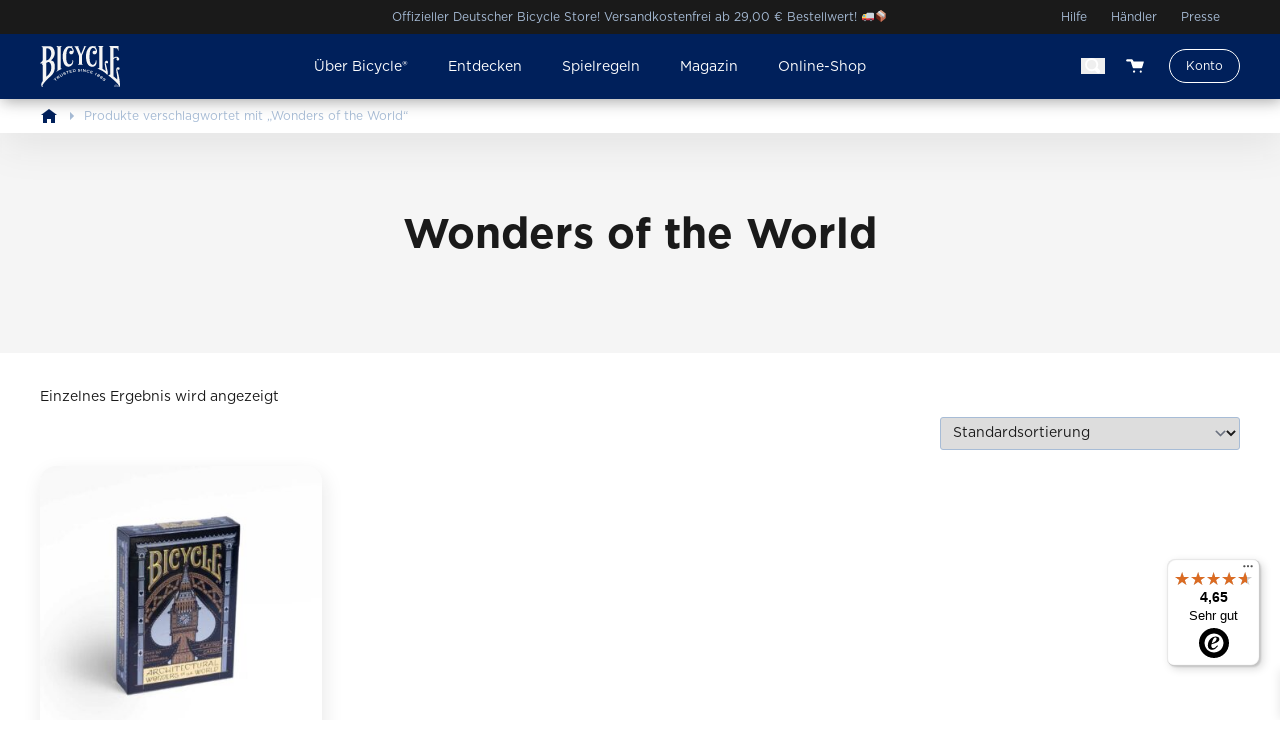

--- FILE ---
content_type: text/html; charset=UTF-8
request_url: https://de.bicyclecards.com/produkt-schlagwort/wonders-of-the-world/
body_size: 25094
content:
<!doctype html>
<html lang="de-DE">

<head>
	<meta charset="UTF-8">
	<meta name="viewport" content="width=device-width, initial-scale=1">
	<meta name="p:domain_verify" content="3ca826f2b1014da249eda8a881afb3bb"/>
	<link rel="profile" href="https://gmpg.org/xfn/11">

	<title>Wonders of the World &#8211; Bicycle® Cards Deutschland</title>
<meta name='robots' content='max-image-preview:large' />
	<style>img:is([sizes="auto" i], [sizes^="auto," i]) { contain-intrinsic-size: 3000px 1500px }</style>
	<link rel='dns-prefetch' href='//widgets.trustedshops.com' />

<link rel="alternate" type="application/rss+xml" title="Bicycle® Cards Deutschland &raquo; Feed" href="https://de.bicyclecards.com/feed/" />
<link rel="alternate" type="application/rss+xml" title="Bicycle® Cards Deutschland &raquo; Kommentar-Feed" href="https://de.bicyclecards.com/comments/feed/" />
<link rel="alternate" type="application/rss+xml" title="Bicycle® Cards Deutschland &raquo; Wonders of the World Schlagwort Feed" href="https://de.bicyclecards.com/produkt-schlagwort/wonders-of-the-world/feed/" />
<link data-minify="1" rel='stylesheet' id='structured-content-frontend-css' href='https://de.bicyclecards.com/wp-content/cache/min/2/wp-content/plugins/structured-content/dist/blocks.style.build.css?ver=1758111977' media='all' />
<style id='wp-emoji-styles-inline-css'>

	img.wp-smiley, img.emoji {
		display: inline !important;
		border: none !important;
		box-shadow: none !important;
		height: 1em !important;
		width: 1em !important;
		margin: 0 0.07em !important;
		vertical-align: -0.1em !important;
		background: none !important;
		padding: 0 !important;
	}
</style>
<link rel='stylesheet' id='wp-block-library-css' href='https://de.bicyclecards.com/wp-includes/css/dist/block-library/style.min.css?ver=6.8.2' media='all' />
<style id='bicycle-blocks-custom-loop-style-inline-css'>
.wp-block-bicycle-blocks-badge{color:inherit;width:auto;display:inline-block;margin-bottom:1.625rem}
.wp-block-bicycle-blocks-card-deck.is-style-default,.wp-block-bicycle-blocks-card-deck.is-style-inverted{position:relative;margin:5vh 0}.wp-block-bicycle-blocks-card-deck.is-style-default-primary,.wp-block-bicycle-blocks-card-deck.is-style-default-secondary,.wp-block-bicycle-blocks-card-deck.is-style-inverted-primary,.wp-block-bicycle-blocks-card-deck.is-style-inverted-secondary{border-radius:1rem;filter:drop-shadow(0px 2px 4px rgba(26, 26, 26, 0.25));transition:.5s ease all}.wp-block-bicycle-blocks-card-deck.is-style-default-primary,.wp-block-bicycle-blocks-card-deck.is-style-inverted-primary{width:70%}.wp-block-bicycle-blocks-card-deck.is-style-default-secondary,.wp-block-bicycle-blocks-card-deck.is-style-inverted-secondary{position:absolute !important}.wp-block-bicycle-blocks-card-deck.is-style-default-primary{transform:rotate(-15deg) translateX(10%)}.wp-block-bicycle-blocks-card-deck.is-style-default-secondary{right:3%;top:8%;width:75%}.wp-block-bicycle-blocks-card-deck.is-style-inverted-primary{transform:rotate(15deg) translateY(-18%) translateX(30%);width:70%}.wp-block-bicycle-blocks-card-deck.is-style-inverted-secondary{position:absolute !important;left:3%;top:8%;width:75%}
.wp-block-bicycle-blocks-custom-loop{display:flex;flex-wrap:wrap}.wp-block-bicycle-blocks-custom-loop-all-link{flex-grow:1}.wp-block-bicycle-blocks-custom-loop-controls{display:flex;max-width:6rem;gap:.25rem}.wp-block-bicycle-blocks-custom-loop .post-slide-backward,.wp-block-bicycle-blocks-custom-loop .post-slide-forward{border-radius:100px;background-color:#838383;width:2rem;height:2rem;display:flex;align-items:center;justify-content:center}.wp-block-bicycle-blocks-custom-loop .post-slide-backward img{transform:rotate(180deg)}.wp-block-bicycle-blocks-custom-loop-inner{width:100%;display:flex;flex-wrap:nowrap;overflow-x:scroll;scroll-behavior:smooth}.wp-block-bicycle-blocks-custom-loop-inner::-webkit-scrollbar{display:none}.wp-block-bicycle-blocks-custom-loop-post{width:100%}
.wp-block-bicycle-blocks-expandable summary{cursor:pointer}
.wp-block-bicycle-blocks-full-width-text-image{overflow:hidden;display:flex;flex-direction:column-reverse}@media screen and (min-width: 600px){.wp-block-bicycle-blocks-full-width-text-image{align-items:center;max-height:600px;flex-direction:unset}.wp-block-bicycle-blocks-full-width-text-image .inner-left{width:50%}.wp-block-bicycle-blocks-full-width-text-image .inner-left .content{max-width:600px;width:100%;float:right}.wp-block-bicycle-blocks-full-width-text-image .inner-right{overflow:hidden;width:50%}.wp-block-bicycle-blocks-full-width-text-image .inner-right img{width:100%;-o-object-fit:cover;object-fit:cover}}
.wp-block-bicycle-blocks-icon-box{display:flex;align-items:flex-start;gap:1rem}.wp-block-bicycle-blocks-icon-box-icon{width:3rem;border-radius:3rem;box-shadow:2px 8px 20px rgba(26,26,26,.1)}

@media screen and (min-width: 600px){.wp-block-bicycle-blocks-slide-out{overflow:hidden}.wp-block-bicycle-blocks-slide-out>.inner{width:100%;transition:200ms ease-in-out;bottom:-20%;transform:translateY(80%)}[class*=wp-block]:hover .wp-block-bicycle-blocks-slide-out>.inner{transform:translateY(0)}}
.wp-block-bicycle-blocks-slider-gallery{margin-bottom:1.5rem}.wp-block-bicycle-blocks-slider-gallery .slider-wrapper{display:flex;gap:1rem;overflow-x:scroll;scroll-behavior:smooth;-ms-overflow-style:none;scrollbar-width:none}.wp-block-bicycle-blocks-slider-gallery .slider-wrapper::-webkit-scrollbar{display:none}.wp-block-bicycle-blocks-slider-gallery .slider-item{min-width:24rem;height:13rem;border-radius:1rem;overflow:hidden;cursor:pointer}.wp-block-bicycle-blocks-slider-gallery .slider-item--img{width:100%;height:100%;-o-object-fit:cover;object-fit:cover}.wp-block-bicycle-blocks-slider-gallery .slider-item--caption{visibility:hidden}.wp-block-bicycle-blocks-slider-gallery .slider-caption{display:inline-block;margin-top:1rem;color:#1a1a1a;transition:.2s ease all}.wp-block-bicycle-blocks-slider-gallery .slider-caption.hidden{opacity:.1}
.wp-block-bicycle-blocks-image-button a{display:flex;max-width:100%;flex-wrap:nowrap;align-items:center;background-color:#fff;border-radius:.25rem;overflow:hidden;box-shadow:2px 8px 20px rgba(26,26,26,.1);font-size:1rem;font-weight:bold;text-decoration:none !important;color:#1a1a1a;width:100%;cursor:pointer}.wp-block-bicycle-blocks-image-button-preview{height:4rem;width:7.125rem;-o-object-fit:cover;object-fit:cover;margin-right:1rem}.wp-block-bicycle-blocks-image-button span{color:#1a1a1a;flex-grow:1}.wp-block-bicycle-blocks-image-button-chevron{width:.75rem;margin-right:1.5rem;opacity:.25;transition-duration:200ms}.wp-block-bicycle-blocks-image-button:hover .wp-block-bicycle-blocks-image-button-chevron{opacity:1;transform:translateX(0.5rem)}
.wp-block-bicycle-blocks-video .play.started{display:none}.wp-block-bicycle-blocks-video .bc-video-modal{display:none;position:fixed;z-index:40;width:100%;height:100%;top:0;left:0;background-color:rgba(0,0,0,.8);align-items:center;justify-content:center}.wp-block-bicycle-blocks-video .bc-video-modal.visible{display:flex}.wp-block-bicycle-blocks-video .bc-video-modal-inner{background-color:#fff;color:#000}


</style>
<style id='bicycle-blocks-video-style-inline-css'>
.wp-block-bicycle-blocks-badge{color:inherit;width:auto;display:inline-block;margin-bottom:1.625rem}
.wp-block-bicycle-blocks-card-deck.is-style-default,.wp-block-bicycle-blocks-card-deck.is-style-inverted{position:relative;margin:5vh 0}.wp-block-bicycle-blocks-card-deck.is-style-default-primary,.wp-block-bicycle-blocks-card-deck.is-style-default-secondary,.wp-block-bicycle-blocks-card-deck.is-style-inverted-primary,.wp-block-bicycle-blocks-card-deck.is-style-inverted-secondary{border-radius:1rem;filter:drop-shadow(0px 2px 4px rgba(26, 26, 26, 0.25));transition:.5s ease all}.wp-block-bicycle-blocks-card-deck.is-style-default-primary,.wp-block-bicycle-blocks-card-deck.is-style-inverted-primary{width:70%}.wp-block-bicycle-blocks-card-deck.is-style-default-secondary,.wp-block-bicycle-blocks-card-deck.is-style-inverted-secondary{position:absolute !important}.wp-block-bicycle-blocks-card-deck.is-style-default-primary{transform:rotate(-15deg) translateX(10%)}.wp-block-bicycle-blocks-card-deck.is-style-default-secondary{right:3%;top:8%;width:75%}.wp-block-bicycle-blocks-card-deck.is-style-inverted-primary{transform:rotate(15deg) translateY(-18%) translateX(30%);width:70%}.wp-block-bicycle-blocks-card-deck.is-style-inverted-secondary{position:absolute !important;left:3%;top:8%;width:75%}
.wp-block-bicycle-blocks-custom-loop{display:flex;flex-wrap:wrap}.wp-block-bicycle-blocks-custom-loop-all-link{flex-grow:1}.wp-block-bicycle-blocks-custom-loop-controls{display:flex;max-width:6rem;gap:.25rem}.wp-block-bicycle-blocks-custom-loop .post-slide-backward,.wp-block-bicycle-blocks-custom-loop .post-slide-forward{border-radius:100px;background-color:#838383;width:2rem;height:2rem;display:flex;align-items:center;justify-content:center}.wp-block-bicycle-blocks-custom-loop .post-slide-backward img{transform:rotate(180deg)}.wp-block-bicycle-blocks-custom-loop-inner{width:100%;display:flex;flex-wrap:nowrap;overflow-x:scroll;scroll-behavior:smooth}.wp-block-bicycle-blocks-custom-loop-inner::-webkit-scrollbar{display:none}.wp-block-bicycle-blocks-custom-loop-post{width:100%}
.wp-block-bicycle-blocks-expandable summary{cursor:pointer}
.wp-block-bicycle-blocks-full-width-text-image{overflow:hidden;display:flex;flex-direction:column-reverse}@media screen and (min-width: 600px){.wp-block-bicycle-blocks-full-width-text-image{align-items:center;max-height:600px;flex-direction:unset}.wp-block-bicycle-blocks-full-width-text-image .inner-left{width:50%}.wp-block-bicycle-blocks-full-width-text-image .inner-left .content{max-width:600px;width:100%;float:right}.wp-block-bicycle-blocks-full-width-text-image .inner-right{overflow:hidden;width:50%}.wp-block-bicycle-blocks-full-width-text-image .inner-right img{width:100%;-o-object-fit:cover;object-fit:cover}}
.wp-block-bicycle-blocks-icon-box{display:flex;align-items:flex-start;gap:1rem}.wp-block-bicycle-blocks-icon-box-icon{width:3rem;border-radius:3rem;box-shadow:2px 8px 20px rgba(26,26,26,.1)}

@media screen and (min-width: 600px){.wp-block-bicycle-blocks-slide-out{overflow:hidden}.wp-block-bicycle-blocks-slide-out>.inner{width:100%;transition:200ms ease-in-out;bottom:-20%;transform:translateY(80%)}[class*=wp-block]:hover .wp-block-bicycle-blocks-slide-out>.inner{transform:translateY(0)}}
.wp-block-bicycle-blocks-slider-gallery{margin-bottom:1.5rem}.wp-block-bicycle-blocks-slider-gallery .slider-wrapper{display:flex;gap:1rem;overflow-x:scroll;scroll-behavior:smooth;-ms-overflow-style:none;scrollbar-width:none}.wp-block-bicycle-blocks-slider-gallery .slider-wrapper::-webkit-scrollbar{display:none}.wp-block-bicycle-blocks-slider-gallery .slider-item{min-width:24rem;height:13rem;border-radius:1rem;overflow:hidden;cursor:pointer}.wp-block-bicycle-blocks-slider-gallery .slider-item--img{width:100%;height:100%;-o-object-fit:cover;object-fit:cover}.wp-block-bicycle-blocks-slider-gallery .slider-item--caption{visibility:hidden}.wp-block-bicycle-blocks-slider-gallery .slider-caption{display:inline-block;margin-top:1rem;color:#1a1a1a;transition:.2s ease all}.wp-block-bicycle-blocks-slider-gallery .slider-caption.hidden{opacity:.1}
.wp-block-bicycle-blocks-image-button a{display:flex;max-width:100%;flex-wrap:nowrap;align-items:center;background-color:#fff;border-radius:.25rem;overflow:hidden;box-shadow:2px 8px 20px rgba(26,26,26,.1);font-size:1rem;font-weight:bold;text-decoration:none !important;color:#1a1a1a;width:100%;cursor:pointer}.wp-block-bicycle-blocks-image-button-preview{height:4rem;width:7.125rem;-o-object-fit:cover;object-fit:cover;margin-right:1rem}.wp-block-bicycle-blocks-image-button span{color:#1a1a1a;flex-grow:1}.wp-block-bicycle-blocks-image-button-chevron{width:.75rem;margin-right:1.5rem;opacity:.25;transition-duration:200ms}.wp-block-bicycle-blocks-image-button:hover .wp-block-bicycle-blocks-image-button-chevron{opacity:1;transform:translateX(0.5rem)}
.wp-block-bicycle-blocks-video .play.started{display:none}.wp-block-bicycle-blocks-video .bc-video-modal{display:none;position:fixed;z-index:40;width:100%;height:100%;top:0;left:0;background-color:rgba(0,0,0,.8);align-items:center;justify-content:center}.wp-block-bicycle-blocks-video .bc-video-modal.visible{display:flex}.wp-block-bicycle-blocks-video .bc-video-modal-inner{background-color:#fff;color:#000}


</style>
<style id='bicycle-blocks-meta-field-style-inline-css'>
.wp-block-bicycle-blocks-badge{color:inherit;width:auto;display:inline-block;margin-bottom:1.625rem}
.wp-block-bicycle-blocks-card-deck.is-style-default,.wp-block-bicycle-blocks-card-deck.is-style-inverted{position:relative;margin:5vh 0}.wp-block-bicycle-blocks-card-deck.is-style-default-primary,.wp-block-bicycle-blocks-card-deck.is-style-default-secondary,.wp-block-bicycle-blocks-card-deck.is-style-inverted-primary,.wp-block-bicycle-blocks-card-deck.is-style-inverted-secondary{border-radius:1rem;filter:drop-shadow(0px 2px 4px rgba(26, 26, 26, 0.25));transition:.5s ease all}.wp-block-bicycle-blocks-card-deck.is-style-default-primary,.wp-block-bicycle-blocks-card-deck.is-style-inverted-primary{width:70%}.wp-block-bicycle-blocks-card-deck.is-style-default-secondary,.wp-block-bicycle-blocks-card-deck.is-style-inverted-secondary{position:absolute !important}.wp-block-bicycle-blocks-card-deck.is-style-default-primary{transform:rotate(-15deg) translateX(10%)}.wp-block-bicycle-blocks-card-deck.is-style-default-secondary{right:3%;top:8%;width:75%}.wp-block-bicycle-blocks-card-deck.is-style-inverted-primary{transform:rotate(15deg) translateY(-18%) translateX(30%);width:70%}.wp-block-bicycle-blocks-card-deck.is-style-inverted-secondary{position:absolute !important;left:3%;top:8%;width:75%}
.wp-block-bicycle-blocks-custom-loop{display:flex;flex-wrap:wrap}.wp-block-bicycle-blocks-custom-loop-all-link{flex-grow:1}.wp-block-bicycle-blocks-custom-loop-controls{display:flex;max-width:6rem;gap:.25rem}.wp-block-bicycle-blocks-custom-loop .post-slide-backward,.wp-block-bicycle-blocks-custom-loop .post-slide-forward{border-radius:100px;background-color:#838383;width:2rem;height:2rem;display:flex;align-items:center;justify-content:center}.wp-block-bicycle-blocks-custom-loop .post-slide-backward img{transform:rotate(180deg)}.wp-block-bicycle-blocks-custom-loop-inner{width:100%;display:flex;flex-wrap:nowrap;overflow-x:scroll;scroll-behavior:smooth}.wp-block-bicycle-blocks-custom-loop-inner::-webkit-scrollbar{display:none}.wp-block-bicycle-blocks-custom-loop-post{width:100%}
.wp-block-bicycle-blocks-expandable summary{cursor:pointer}
.wp-block-bicycle-blocks-full-width-text-image{overflow:hidden;display:flex;flex-direction:column-reverse}@media screen and (min-width: 600px){.wp-block-bicycle-blocks-full-width-text-image{align-items:center;max-height:600px;flex-direction:unset}.wp-block-bicycle-blocks-full-width-text-image .inner-left{width:50%}.wp-block-bicycle-blocks-full-width-text-image .inner-left .content{max-width:600px;width:100%;float:right}.wp-block-bicycle-blocks-full-width-text-image .inner-right{overflow:hidden;width:50%}.wp-block-bicycle-blocks-full-width-text-image .inner-right img{width:100%;-o-object-fit:cover;object-fit:cover}}
.wp-block-bicycle-blocks-icon-box{display:flex;align-items:flex-start;gap:1rem}.wp-block-bicycle-blocks-icon-box-icon{width:3rem;border-radius:3rem;box-shadow:2px 8px 20px rgba(26,26,26,.1)}

@media screen and (min-width: 600px){.wp-block-bicycle-blocks-slide-out{overflow:hidden}.wp-block-bicycle-blocks-slide-out>.inner{width:100%;transition:200ms ease-in-out;bottom:-20%;transform:translateY(80%)}[class*=wp-block]:hover .wp-block-bicycle-blocks-slide-out>.inner{transform:translateY(0)}}
.wp-block-bicycle-blocks-slider-gallery{margin-bottom:1.5rem}.wp-block-bicycle-blocks-slider-gallery .slider-wrapper{display:flex;gap:1rem;overflow-x:scroll;scroll-behavior:smooth;-ms-overflow-style:none;scrollbar-width:none}.wp-block-bicycle-blocks-slider-gallery .slider-wrapper::-webkit-scrollbar{display:none}.wp-block-bicycle-blocks-slider-gallery .slider-item{min-width:24rem;height:13rem;border-radius:1rem;overflow:hidden;cursor:pointer}.wp-block-bicycle-blocks-slider-gallery .slider-item--img{width:100%;height:100%;-o-object-fit:cover;object-fit:cover}.wp-block-bicycle-blocks-slider-gallery .slider-item--caption{visibility:hidden}.wp-block-bicycle-blocks-slider-gallery .slider-caption{display:inline-block;margin-top:1rem;color:#1a1a1a;transition:.2s ease all}.wp-block-bicycle-blocks-slider-gallery .slider-caption.hidden{opacity:.1}
.wp-block-bicycle-blocks-image-button a{display:flex;max-width:100%;flex-wrap:nowrap;align-items:center;background-color:#fff;border-radius:.25rem;overflow:hidden;box-shadow:2px 8px 20px rgba(26,26,26,.1);font-size:1rem;font-weight:bold;text-decoration:none !important;color:#1a1a1a;width:100%;cursor:pointer}.wp-block-bicycle-blocks-image-button-preview{height:4rem;width:7.125rem;-o-object-fit:cover;object-fit:cover;margin-right:1rem}.wp-block-bicycle-blocks-image-button span{color:#1a1a1a;flex-grow:1}.wp-block-bicycle-blocks-image-button-chevron{width:.75rem;margin-right:1.5rem;opacity:.25;transition-duration:200ms}.wp-block-bicycle-blocks-image-button:hover .wp-block-bicycle-blocks-image-button-chevron{opacity:1;transform:translateX(0.5rem)}
.wp-block-bicycle-blocks-video .play.started{display:none}.wp-block-bicycle-blocks-video .bc-video-modal{display:none;position:fixed;z-index:40;width:100%;height:100%;top:0;left:0;background-color:rgba(0,0,0,.8);align-items:center;justify-content:center}.wp-block-bicycle-blocks-video .bc-video-modal.visible{display:flex}.wp-block-bicycle-blocks-video .bc-video-modal-inner{background-color:#fff;color:#000}


</style>
<link data-minify="1" rel='stylesheet' id='bicycle-blocks-badge-style-css' href='https://de.bicyclecards.com/wp-content/cache/min/2/wp-content/plugins/bicycle-blocks/build/style-index.css?ver=1758111977' media='all' />
<link data-minify="1" rel='stylesheet' id='bicycle-blocks-image-button-style-css' href='https://de.bicyclecards.com/wp-content/cache/min/2/wp-content/plugins/bicycle-blocks/build/style-index.css?ver=1758111977' media='all' />
<link data-minify="1" rel='stylesheet' id='bicycle-blocks-card-deck-style-css' href='https://de.bicyclecards.com/wp-content/cache/min/2/wp-content/plugins/bicycle-blocks/build/style-index.css?ver=1758111977' media='all' />
<link data-minify="1" rel='stylesheet' id='bicycle-blocks-icon-box-style-css' href='https://de.bicyclecards.com/wp-content/cache/min/2/wp-content/plugins/bicycle-blocks/build/style-index.css?ver=1758111977' media='all' />
<link data-minify="1" rel='stylesheet' id='bicycle-blocks-testimonial-style-css' href='https://de.bicyclecards.com/wp-content/cache/min/2/wp-content/plugins/bicycle-blocks/build/style-index.css?ver=1758111977' media='all' />
<link data-minify="1" rel='stylesheet' id='bicycle-blocks-slide-out-style-css' href='https://de.bicyclecards.com/wp-content/cache/min/2/wp-content/plugins/bicycle-blocks/build/style-index.css?ver=1758111977' media='all' />
<link data-minify="1" rel='stylesheet' id='bicycle-blocks-slider-gallery-style-css' href='https://de.bicyclecards.com/wp-content/cache/min/2/wp-content/plugins/bicycle-blocks/build/style-index.css?ver=1758111977' media='all' />
<link data-minify="1" rel='stylesheet' id='bicycle-blocks-expandable-style-css' href='https://de.bicyclecards.com/wp-content/cache/min/2/wp-content/plugins/bicycle-blocks/build/style-index.css?ver=1758111977' media='all' />
<link data-minify="1" rel='stylesheet' id='bicycle-blocks-full-width-text-image-style-css' href='https://de.bicyclecards.com/wp-content/cache/min/2/wp-content/plugins/bicycle-blocks/build/style-index.css?ver=1758111977' media='all' />
<link data-minify="1" rel='stylesheet' id='jetpack-layout-grid-css' href='https://de.bicyclecards.com/wp-content/cache/min/2/wp-content/plugins/layout-grid/style.css?ver=1758111977' media='all' />
<link data-minify="1" rel='stylesheet' id='amazon-payments-advanced-blocks-log-out-banner-css' href='https://de.bicyclecards.com/wp-content/cache/min/2/wp-content/plugins/woocommerce-gateway-amazon-payments-advanced/build/js/blocks/log-out-banner/style-index.css?ver=1758111977' media='all' />
<style id='global-styles-inline-css'>
:root{--wp--preset--aspect-ratio--square: 1;--wp--preset--aspect-ratio--4-3: 4/3;--wp--preset--aspect-ratio--3-4: 3/4;--wp--preset--aspect-ratio--3-2: 3/2;--wp--preset--aspect-ratio--2-3: 2/3;--wp--preset--aspect-ratio--16-9: 16/9;--wp--preset--aspect-ratio--9-16: 9/16;--wp--preset--color--black: #000000;--wp--preset--color--cyan-bluish-gray: #abb8c3;--wp--preset--color--white: #ffffff;--wp--preset--color--pale-pink: #f78da7;--wp--preset--color--vivid-red: #cf2e2e;--wp--preset--color--luminous-vivid-orange: #ff6900;--wp--preset--color--luminous-vivid-amber: #fcb900;--wp--preset--color--light-green-cyan: #7bdcb5;--wp--preset--color--vivid-green-cyan: #00d084;--wp--preset--color--pale-cyan-blue: #8ed1fc;--wp--preset--color--vivid-cyan-blue: #0693e3;--wp--preset--color--vivid-purple: #9b51e0;--wp--preset--color--bc-dark-blue: #00205b;--wp--preset--color--bc-blue: #0033a0;--wp--preset--color--bc-light-blue: #a7bcd6;--wp--preset--color--bc-light-blue-hover: #7697bf;--wp--preset--color--bc-dark-grey: #cccccc;--wp--preset--color--bc-grey: #dbdbdb;--wp--preset--color--bc-light-grey: #f5f5f5;--wp--preset--color--bc-white: #ffffff;--wp--preset--color--bc-black: #1a1a1a;--wp--preset--color--bc-red: #c8102e;--wp--preset--color--bc-yellow: #ffcd00;--wp--preset--color--bc-yellow-hover: #ffc700;--wp--preset--color--bc-transparent: transparent;--wp--preset--gradient--vivid-cyan-blue-to-vivid-purple: linear-gradient(135deg,rgba(6,147,227,1) 0%,rgb(155,81,224) 100%);--wp--preset--gradient--light-green-cyan-to-vivid-green-cyan: linear-gradient(135deg,rgb(122,220,180) 0%,rgb(0,208,130) 100%);--wp--preset--gradient--luminous-vivid-amber-to-luminous-vivid-orange: linear-gradient(135deg,rgba(252,185,0,1) 0%,rgba(255,105,0,1) 100%);--wp--preset--gradient--luminous-vivid-orange-to-vivid-red: linear-gradient(135deg,rgba(255,105,0,1) 0%,rgb(207,46,46) 100%);--wp--preset--gradient--very-light-gray-to-cyan-bluish-gray: linear-gradient(135deg,rgb(238,238,238) 0%,rgb(169,184,195) 100%);--wp--preset--gradient--cool-to-warm-spectrum: linear-gradient(135deg,rgb(74,234,220) 0%,rgb(151,120,209) 20%,rgb(207,42,186) 40%,rgb(238,44,130) 60%,rgb(251,105,98) 80%,rgb(254,248,76) 100%);--wp--preset--gradient--blush-light-purple: linear-gradient(135deg,rgb(255,206,236) 0%,rgb(152,150,240) 100%);--wp--preset--gradient--blush-bordeaux: linear-gradient(135deg,rgb(254,205,165) 0%,rgb(254,45,45) 50%,rgb(107,0,62) 100%);--wp--preset--gradient--luminous-dusk: linear-gradient(135deg,rgb(255,203,112) 0%,rgb(199,81,192) 50%,rgb(65,88,208) 100%);--wp--preset--gradient--pale-ocean: linear-gradient(135deg,rgb(255,245,203) 0%,rgb(182,227,212) 50%,rgb(51,167,181) 100%);--wp--preset--gradient--electric-grass: linear-gradient(135deg,rgb(202,248,128) 0%,rgb(113,206,126) 100%);--wp--preset--gradient--midnight: linear-gradient(135deg,rgb(2,3,129) 0%,rgb(40,116,252) 100%);--wp--preset--font-size--small: 13px;--wp--preset--font-size--medium: 20px;--wp--preset--font-size--large: 36px;--wp--preset--font-size--x-large: 42px;--wp--preset--font-size--xs: 0.75rem;--wp--preset--font-size--sm: 0.875rem;--wp--preset--font-size--base: 1rem;--wp--preset--font-size--lg: 1.25rem;--wp--preset--font-size--xl: 1.625rem;--wp--preset--font-size--2-xl: 2rem;--wp--preset--font-size--3-xl: 2.625rem;--wp--preset--font-family--display: "Gotham", sans-serif;--wp--preset--spacing--20: 0.44rem;--wp--preset--spacing--30: 0.67rem;--wp--preset--spacing--40: 1rem;--wp--preset--spacing--50: 1.5rem;--wp--preset--spacing--60: 2.25rem;--wp--preset--spacing--70: 3.38rem;--wp--preset--spacing--80: 5.06rem;--wp--preset--shadow--natural: 6px 6px 9px rgba(0, 0, 0, 0.2);--wp--preset--shadow--deep: 12px 12px 50px rgba(0, 0, 0, 0.4);--wp--preset--shadow--sharp: 6px 6px 0px rgba(0, 0, 0, 0.2);--wp--preset--shadow--outlined: 6px 6px 0px -3px rgba(255, 255, 255, 1), 6px 6px rgba(0, 0, 0, 1);--wp--preset--shadow--crisp: 6px 6px 0px rgba(0, 0, 0, 1);--wp--custom--line-height--leading-6: 1.5;--wp--custom--line-height--leading-5: 1.43;--wp--custom--line-height--leading-4: 1.3;--wp--custom--line-height--leading-3: 1.1875;--wp--custom--line-height--leading-2: 1.15;--wp--custom--line-height--leading-1: 1.05;}:root { --wp--style--global--content-size: 1200px;--wp--style--global--wide-size: 1200px; }:where(body) { margin: 0; }.wp-site-blocks > .alignleft { float: left; margin-right: 2em; }.wp-site-blocks > .alignright { float: right; margin-left: 2em; }.wp-site-blocks > .aligncenter { justify-content: center; margin-left: auto; margin-right: auto; }:where(.is-layout-flex){gap: 0.5em;}:where(.is-layout-grid){gap: 0.5em;}.is-layout-flow > .alignleft{float: left;margin-inline-start: 0;margin-inline-end: 2em;}.is-layout-flow > .alignright{float: right;margin-inline-start: 2em;margin-inline-end: 0;}.is-layout-flow > .aligncenter{margin-left: auto !important;margin-right: auto !important;}.is-layout-constrained > .alignleft{float: left;margin-inline-start: 0;margin-inline-end: 2em;}.is-layout-constrained > .alignright{float: right;margin-inline-start: 2em;margin-inline-end: 0;}.is-layout-constrained > .aligncenter{margin-left: auto !important;margin-right: auto !important;}.is-layout-constrained > :where(:not(.alignleft):not(.alignright):not(.alignfull)){max-width: var(--wp--style--global--content-size);margin-left: auto !important;margin-right: auto !important;}.is-layout-constrained > .alignwide{max-width: var(--wp--style--global--wide-size);}body .is-layout-flex{display: flex;}.is-layout-flex{flex-wrap: wrap;align-items: center;}.is-layout-flex > :is(*, div){margin: 0;}body .is-layout-grid{display: grid;}.is-layout-grid > :is(*, div){margin: 0;}body{color: var(--wp--preset--color--bc-black);font-family: var(--wp--preset--font-family--display);font-size: var(--wp--preset--font-size--base);padding-top: 0px;padding-right: 0px;padding-bottom: 0px;padding-left: 0px;}a:where(:not(.wp-element-button)){text-decoration: underline;}h1{font-size: var(--wp--preset--font-size--3-xl);font-weight: 700;line-height: var(--wp--custom--line-height--leading-1);}h2{font-size: var(--wp--preset--font-size--2-xl);font-weight: 700;line-height: var(--wp--custom--line-height--leading-2);}h3{font-size: var(--wp--preset--font-size--xl);font-weight: 700;line-height: var(--wp--custom--line-height--leading-3);}h4{font-size: var(--wp--preset--font-size--lg);font-weight: 700;line-height: var(--wp--custom--line-height--leading-4);}h5{font-size: var(--wp--preset--font-size--base);font-weight: 700;line-height: var(--wp--custom--line-height--leading-5);}h6{font-size: var(--wp--preset--font-size--sm);font-weight: 700;line-height: var(--wp--custom--line-height--leading-6);}:root :where(.wp-element-button, .wp-block-button__link){background-color: #32373c;border-width: 0;color: #fff;font-family: inherit;font-size: inherit;line-height: inherit;padding: calc(0.667em + 2px) calc(1.333em + 2px);text-decoration: none;}.has-black-color{color: var(--wp--preset--color--black) !important;}.has-cyan-bluish-gray-color{color: var(--wp--preset--color--cyan-bluish-gray) !important;}.has-white-color{color: var(--wp--preset--color--white) !important;}.has-pale-pink-color{color: var(--wp--preset--color--pale-pink) !important;}.has-vivid-red-color{color: var(--wp--preset--color--vivid-red) !important;}.has-luminous-vivid-orange-color{color: var(--wp--preset--color--luminous-vivid-orange) !important;}.has-luminous-vivid-amber-color{color: var(--wp--preset--color--luminous-vivid-amber) !important;}.has-light-green-cyan-color{color: var(--wp--preset--color--light-green-cyan) !important;}.has-vivid-green-cyan-color{color: var(--wp--preset--color--vivid-green-cyan) !important;}.has-pale-cyan-blue-color{color: var(--wp--preset--color--pale-cyan-blue) !important;}.has-vivid-cyan-blue-color{color: var(--wp--preset--color--vivid-cyan-blue) !important;}.has-vivid-purple-color{color: var(--wp--preset--color--vivid-purple) !important;}.has-bc-dark-blue-color{color: var(--wp--preset--color--bc-dark-blue) !important;}.has-bc-blue-color{color: var(--wp--preset--color--bc-blue) !important;}.has-bc-light-blue-color{color: var(--wp--preset--color--bc-light-blue) !important;}.has-bc-light-blue-hover-color{color: var(--wp--preset--color--bc-light-blue-hover) !important;}.has-bc-dark-grey-color{color: var(--wp--preset--color--bc-dark-grey) !important;}.has-bc-grey-color{color: var(--wp--preset--color--bc-grey) !important;}.has-bc-light-grey-color{color: var(--wp--preset--color--bc-light-grey) !important;}.has-bc-white-color{color: var(--wp--preset--color--bc-white) !important;}.has-bc-black-color{color: var(--wp--preset--color--bc-black) !important;}.has-bc-red-color{color: var(--wp--preset--color--bc-red) !important;}.has-bc-yellow-color{color: var(--wp--preset--color--bc-yellow) !important;}.has-bc-yellow-hover-color{color: var(--wp--preset--color--bc-yellow-hover) !important;}.has-bc-transparent-color{color: var(--wp--preset--color--bc-transparent) !important;}.has-black-background-color{background-color: var(--wp--preset--color--black) !important;}.has-cyan-bluish-gray-background-color{background-color: var(--wp--preset--color--cyan-bluish-gray) !important;}.has-white-background-color{background-color: var(--wp--preset--color--white) !important;}.has-pale-pink-background-color{background-color: var(--wp--preset--color--pale-pink) !important;}.has-vivid-red-background-color{background-color: var(--wp--preset--color--vivid-red) !important;}.has-luminous-vivid-orange-background-color{background-color: var(--wp--preset--color--luminous-vivid-orange) !important;}.has-luminous-vivid-amber-background-color{background-color: var(--wp--preset--color--luminous-vivid-amber) !important;}.has-light-green-cyan-background-color{background-color: var(--wp--preset--color--light-green-cyan) !important;}.has-vivid-green-cyan-background-color{background-color: var(--wp--preset--color--vivid-green-cyan) !important;}.has-pale-cyan-blue-background-color{background-color: var(--wp--preset--color--pale-cyan-blue) !important;}.has-vivid-cyan-blue-background-color{background-color: var(--wp--preset--color--vivid-cyan-blue) !important;}.has-vivid-purple-background-color{background-color: var(--wp--preset--color--vivid-purple) !important;}.has-bc-dark-blue-background-color{background-color: var(--wp--preset--color--bc-dark-blue) !important;}.has-bc-blue-background-color{background-color: var(--wp--preset--color--bc-blue) !important;}.has-bc-light-blue-background-color{background-color: var(--wp--preset--color--bc-light-blue) !important;}.has-bc-light-blue-hover-background-color{background-color: var(--wp--preset--color--bc-light-blue-hover) !important;}.has-bc-dark-grey-background-color{background-color: var(--wp--preset--color--bc-dark-grey) !important;}.has-bc-grey-background-color{background-color: var(--wp--preset--color--bc-grey) !important;}.has-bc-light-grey-background-color{background-color: var(--wp--preset--color--bc-light-grey) !important;}.has-bc-white-background-color{background-color: var(--wp--preset--color--bc-white) !important;}.has-bc-black-background-color{background-color: var(--wp--preset--color--bc-black) !important;}.has-bc-red-background-color{background-color: var(--wp--preset--color--bc-red) !important;}.has-bc-yellow-background-color{background-color: var(--wp--preset--color--bc-yellow) !important;}.has-bc-yellow-hover-background-color{background-color: var(--wp--preset--color--bc-yellow-hover) !important;}.has-bc-transparent-background-color{background-color: var(--wp--preset--color--bc-transparent) !important;}.has-black-border-color{border-color: var(--wp--preset--color--black) !important;}.has-cyan-bluish-gray-border-color{border-color: var(--wp--preset--color--cyan-bluish-gray) !important;}.has-white-border-color{border-color: var(--wp--preset--color--white) !important;}.has-pale-pink-border-color{border-color: var(--wp--preset--color--pale-pink) !important;}.has-vivid-red-border-color{border-color: var(--wp--preset--color--vivid-red) !important;}.has-luminous-vivid-orange-border-color{border-color: var(--wp--preset--color--luminous-vivid-orange) !important;}.has-luminous-vivid-amber-border-color{border-color: var(--wp--preset--color--luminous-vivid-amber) !important;}.has-light-green-cyan-border-color{border-color: var(--wp--preset--color--light-green-cyan) !important;}.has-vivid-green-cyan-border-color{border-color: var(--wp--preset--color--vivid-green-cyan) !important;}.has-pale-cyan-blue-border-color{border-color: var(--wp--preset--color--pale-cyan-blue) !important;}.has-vivid-cyan-blue-border-color{border-color: var(--wp--preset--color--vivid-cyan-blue) !important;}.has-vivid-purple-border-color{border-color: var(--wp--preset--color--vivid-purple) !important;}.has-bc-dark-blue-border-color{border-color: var(--wp--preset--color--bc-dark-blue) !important;}.has-bc-blue-border-color{border-color: var(--wp--preset--color--bc-blue) !important;}.has-bc-light-blue-border-color{border-color: var(--wp--preset--color--bc-light-blue) !important;}.has-bc-light-blue-hover-border-color{border-color: var(--wp--preset--color--bc-light-blue-hover) !important;}.has-bc-dark-grey-border-color{border-color: var(--wp--preset--color--bc-dark-grey) !important;}.has-bc-grey-border-color{border-color: var(--wp--preset--color--bc-grey) !important;}.has-bc-light-grey-border-color{border-color: var(--wp--preset--color--bc-light-grey) !important;}.has-bc-white-border-color{border-color: var(--wp--preset--color--bc-white) !important;}.has-bc-black-border-color{border-color: var(--wp--preset--color--bc-black) !important;}.has-bc-red-border-color{border-color: var(--wp--preset--color--bc-red) !important;}.has-bc-yellow-border-color{border-color: var(--wp--preset--color--bc-yellow) !important;}.has-bc-yellow-hover-border-color{border-color: var(--wp--preset--color--bc-yellow-hover) !important;}.has-bc-transparent-border-color{border-color: var(--wp--preset--color--bc-transparent) !important;}.has-vivid-cyan-blue-to-vivid-purple-gradient-background{background: var(--wp--preset--gradient--vivid-cyan-blue-to-vivid-purple) !important;}.has-light-green-cyan-to-vivid-green-cyan-gradient-background{background: var(--wp--preset--gradient--light-green-cyan-to-vivid-green-cyan) !important;}.has-luminous-vivid-amber-to-luminous-vivid-orange-gradient-background{background: var(--wp--preset--gradient--luminous-vivid-amber-to-luminous-vivid-orange) !important;}.has-luminous-vivid-orange-to-vivid-red-gradient-background{background: var(--wp--preset--gradient--luminous-vivid-orange-to-vivid-red) !important;}.has-very-light-gray-to-cyan-bluish-gray-gradient-background{background: var(--wp--preset--gradient--very-light-gray-to-cyan-bluish-gray) !important;}.has-cool-to-warm-spectrum-gradient-background{background: var(--wp--preset--gradient--cool-to-warm-spectrum) !important;}.has-blush-light-purple-gradient-background{background: var(--wp--preset--gradient--blush-light-purple) !important;}.has-blush-bordeaux-gradient-background{background: var(--wp--preset--gradient--blush-bordeaux) !important;}.has-luminous-dusk-gradient-background{background: var(--wp--preset--gradient--luminous-dusk) !important;}.has-pale-ocean-gradient-background{background: var(--wp--preset--gradient--pale-ocean) !important;}.has-electric-grass-gradient-background{background: var(--wp--preset--gradient--electric-grass) !important;}.has-midnight-gradient-background{background: var(--wp--preset--gradient--midnight) !important;}.has-small-font-size{font-size: var(--wp--preset--font-size--small) !important;}.has-medium-font-size{font-size: var(--wp--preset--font-size--medium) !important;}.has-large-font-size{font-size: var(--wp--preset--font-size--large) !important;}.has-x-large-font-size{font-size: var(--wp--preset--font-size--x-large) !important;}.has-xs-font-size{font-size: var(--wp--preset--font-size--xs) !important;}.has-sm-font-size{font-size: var(--wp--preset--font-size--sm) !important;}.has-base-font-size{font-size: var(--wp--preset--font-size--base) !important;}.has-lg-font-size{font-size: var(--wp--preset--font-size--lg) !important;}.has-xl-font-size{font-size: var(--wp--preset--font-size--xl) !important;}.has-2-xl-font-size{font-size: var(--wp--preset--font-size--2-xl) !important;}.has-3-xl-font-size{font-size: var(--wp--preset--font-size--3-xl) !important;}.has-display-font-family{font-family: var(--wp--preset--font-family--display) !important;}
:where(.wp-block-post-template.is-layout-flex){gap: 1.25em;}:where(.wp-block-post-template.is-layout-grid){gap: 1.25em;}
:where(.wp-block-columns.is-layout-flex){gap: 2em;}:where(.wp-block-columns.is-layout-grid){gap: 2em;}
:root :where(.wp-block-pullquote){font-size: 1.5em;line-height: 1.6;}
</style>
<link data-minify="1" rel='stylesheet' id='contact-form-7-css' href='https://de.bicyclecards.com/wp-content/cache/min/2/wp-content/plugins/contact-form-7/includes/css/styles.css?ver=1758111977' media='all' />
<link rel='stylesheet' id='owl-carousel-css' href='https://de.bicyclecards.com/wp-content/plugins/free-gifts-for-woocommerce/assets/css/owl.carousel.min.css?ver=9.4.0' media='all' />
<link data-minify="1" rel='stylesheet' id='fgf-owl-carousel-css' href='https://de.bicyclecards.com/wp-content/cache/min/2/wp-content/plugins/free-gifts-for-woocommerce/assets/css/owl-carousel-enhanced.css?ver=1758111977' media='all' />
<link data-minify="1" rel='stylesheet' id='lightcase-css' href='https://de.bicyclecards.com/wp-content/cache/min/2/wp-content/plugins/free-gifts-for-woocommerce/assets/css/lightcase.min.css?ver=1758111977' media='all' />
<link data-minify="1" rel='stylesheet' id='fgf-frontend-css-css' href='https://de.bicyclecards.com/wp-content/cache/min/2/wp-content/plugins/free-gifts-for-woocommerce/assets/css/frontend.css?ver=1758111977' media='all' />
<link rel='stylesheet' id='woo-custom-related-products-css' href='https://de.bicyclecards.com/wp-content/plugins/woo-custom-related-products/public/css/woo-custom-related-products-public.css' media='all' />
<style id='woocommerce-inline-inline-css'>
.woocommerce form .form-row .required { visibility: visible; }
</style>
<link data-minify="1" rel='stylesheet' id='wpsl-styles-css' href='https://de.bicyclecards.com/wp-content/cache/min/2/wp-content/plugins/wp-store-locator/css/styles.min.css?ver=1758111977' media='all' />
<link data-minify="1" rel='stylesheet' id='brands-styles-css' href='https://de.bicyclecards.com/wp-content/cache/min/2/wp-content/plugins/woocommerce/assets/css/brands.css?ver=1758111977' media='all' />
<link data-minify="1" rel='stylesheet' id='xoo-wsc-fonts-css' href='https://de.bicyclecards.com/wp-content/cache/min/2/wp-content/plugins/side-cart-woocommerce/assets/css/xoo-wsc-fonts.css?ver=1758111977' media='all' />
<link data-minify="1" rel='stylesheet' id='xoo-wsc-style-css' href='https://de.bicyclecards.com/wp-content/cache/min/2/wp-content/plugins/side-cart-woocommerce/assets/css/xoo-wsc-style.css?ver=1758111977' media='all' />
<style id='xoo-wsc-style-inline-css'>



 

.xoo-wsc-footer{
	background-color: #ffffff;
	color: #000000;
	padding: 24px;
	box-shadow: 0 -1px 10px #0000001a;
}

.xoo-wsc-footer, .xoo-wsc-footer a, .xoo-wsc-footer .amount{
	font-size: 16px;
}

.xoo-wsc-btn .amount{
	color: #000000}

.xoo-wsc-btn:hover .amount{
	color: #000000;
}

.xoo-wsc-ft-buttons-cont{
	grid-template-columns: 1fr 1fr 1fr;
}

.xoo-wsc-basket{
	bottom: 12px;
	right: 0px;
	background-color: #ffffff;
	color: #000000;
	box-shadow: 0 1px 4px 0;
	border-radius: 50%;
	display: none;
	width: 60px;
	height: 60px;
}


.xoo-wsc-bki{
	font-size: 30px}

.xoo-wsc-items-count{
	top: -12px;
	left: -12px;
}

.xoo-wsc-items-count{
	background-color: #000000;
	color: #ffffff;
}

.xoo-wsc-container, .xoo-wsc-slider{
	max-width: 432px;
	right: -432px;
	top: 0;bottom: 0;
	bottom: 0;
	font-family: }


.xoo-wsc-cart-active .xoo-wsc-container, .xoo-wsc-slider-active .xoo-wsc-slider{
	right: 0;
}


.xoo-wsc-cart-active .xoo-wsc-basket{
	right: 432px;
}

.xoo-wsc-slider{
	right: -432px;
}

span.xoo-wsch-close {
    font-size: 24px;
    right: 10px;
}

.xoo-wsch-top{
	justify-content: flex-start;
}

.xoo-wsch-text{
	font-size: 20px;
}

.xoo-wsc-header{
	color: #000000;
	background-color: #ffffff;
	border-bottom: 2px solid #eee;
}


.xoo-wsc-body{
	background-color: #ffffff;
}

.xoo-wsc-products:not(.xoo-wsc-pattern-card), .xoo-wsc-products:not(.xoo-wsc-pattern-card) span.amount, .xoo-wsc-products:not(.xoo-wsc-pattern-card) a{
	font-size: 16px;
	color: #000000;
}

.xoo-wsc-products:not(.xoo-wsc-pattern-card) .xoo-wsc-product{
	padding: 16px 24px;
	margin: 0;
	border-radius: 0px;
	box-shadow: 0 0;
	background-color: transparent;
}

.xoo-wsc-sum-col{
	justify-content: center;
}


/** Shortcode **/
.xoo-wsc-sc-count{
	background-color: #000000;
	color: #ffffff;
}

.xoo-wsc-sc-bki{
	font-size: 28px;
	color: #000000;
}
.xoo-wsc-sc-cont{
	color: #000000;
}


.xoo-wsc-product dl.variation {
	display: block;
}


.xoo-wsc-product-cont{
	padding: 10px 10px;
}

.xoo-wsc-products:not(.xoo-wsc-pattern-card) .xoo-wsc-img-col{
	width: 20%;
}

.xoo-wsc-pattern-card .xoo-wsc-img-col img{
	max-width: 100%;
	height: auto;
}

.xoo-wsc-products:not(.xoo-wsc-pattern-card) .xoo-wsc-sum-col{
	width: 80%;
}

.xoo-wsc-pattern-card .xoo-wsc-product-cont{
	width: 50% 
}

@media only screen and (max-width: 600px) {
	.xoo-wsc-pattern-card .xoo-wsc-product-cont  {
		width: 50%;
	}
}


.xoo-wsc-pattern-card .xoo-wsc-product{
	border: 0;
	box-shadow: 0px 10px 15px -12px #0000001a;
}


.xoo-wsc-sm-front{
	background-color: #eee;
}
.xoo-wsc-pattern-card, .xoo-wsc-sm-front{
	border-bottom-left-radius: 5px;
	border-bottom-right-radius: 5px;
}
.xoo-wsc-pattern-card, .xoo-wsc-img-col img, .xoo-wsc-img-col, .xoo-wsc-sm-back-cont{
	border-top-left-radius: 5px;
	border-top-right-radius: 5px;
}
.xoo-wsc-sm-back{
	background-color: #fff;
}
.xoo-wsc-pattern-card, .xoo-wsc-pattern-card a, .xoo-wsc-pattern-card .amount{
	font-size: 16px;
}

.xoo-wsc-sm-front, .xoo-wsc-sm-front a, .xoo-wsc-sm-front .amount{
	color: #000;
}

.xoo-wsc-sm-back, .xoo-wsc-sm-back a, .xoo-wsc-sm-back .amount{
	color: #000;
}


.magictime {
    animation-duration: 0.5s;
}


</style>
<link data-minify="1" rel='stylesheet' id='bicycle-style-css' href='https://de.bicyclecards.com/wp-content/cache/min/2/wp-content/themes/bicycle/style.css?ver=1758111977' media='all' />
<link data-minify="1" rel='stylesheet' id='borlabs-cookie-css' href='https://de.bicyclecards.com/wp-content/cache/min/2/wp-content/cache/borlabs-cookie/borlabs-cookie_2_de.css?ver=1758111977' media='all' />
<link data-minify="1" rel='stylesheet' id='woocommerce-gzd-layout-css' href='https://de.bicyclecards.com/wp-content/cache/min/2/wp-content/plugins/woocommerce-germanized/build/static/layout-styles.css?ver=1758111977' media='all' />
<style id='woocommerce-gzd-layout-inline-css'>
.woocommerce-checkout .shop_table { background-color: #eeeeee; } .product p.deposit-packaging-type { font-size: 1.25em !important; } p.woocommerce-shipping-destination { display: none; }
                .wc-gzd-nutri-score-value-a {
                    background: url(https://de.bicyclecards.com/wp-content/plugins/woocommerce-germanized/assets/images/nutri-score-a.svg) no-repeat;
                }
                .wc-gzd-nutri-score-value-b {
                    background: url(https://de.bicyclecards.com/wp-content/plugins/woocommerce-germanized/assets/images/nutri-score-b.svg) no-repeat;
                }
                .wc-gzd-nutri-score-value-c {
                    background: url(https://de.bicyclecards.com/wp-content/plugins/woocommerce-germanized/assets/images/nutri-score-c.svg) no-repeat;
                }
                .wc-gzd-nutri-score-value-d {
                    background: url(https://de.bicyclecards.com/wp-content/plugins/woocommerce-germanized/assets/images/nutri-score-d.svg) no-repeat;
                }
                .wc-gzd-nutri-score-value-e {
                    background: url(https://de.bicyclecards.com/wp-content/plugins/woocommerce-germanized/assets/images/nutri-score-e.svg) no-repeat;
                }
            
</style>
<link data-minify="1" rel='stylesheet' id='select2-css' href='https://de.bicyclecards.com/wp-content/cache/min/2/wp-content/plugins/woocommerce/assets/css/select2.css?ver=1758111977' media='all' />
<link data-minify="1" rel='stylesheet' id='woovr-frontend-css' href='https://de.bicyclecards.com/wp-content/cache/min/2/wp-content/plugins/wpc-variations-radio-buttons/assets/css/frontend.css?ver=1758111977' media='all' />
<script data-minify="1" src="https://de.bicyclecards.com/wp-content/cache/min/2/wp-content/plugins/bicycle-blocks/assets/js/main.js?ver=1758111977" id="block-slider-js"></script>
<script src="https://de.bicyclecards.com/wp-includes/js/dist/hooks.min.js?ver=4d63a3d491d11ffd8ac6" id="wp-hooks-js"></script>
<script src="https://de.bicyclecards.com/wp-includes/js/jquery/jquery.min.js?ver=3.7.1" id="jquery-core-js"></script>
<script src="https://de.bicyclecards.com/wp-includes/js/jquery/jquery-migrate.min.js?ver=3.4.1" id="jquery-migrate-js"></script>
<script src="https://de.bicyclecards.com/wp-content/plugins/woocommerce/assets/js/jquery-blockui/jquery.blockUI.min.js?ver=2.7.0-wc.10.0.3" id="jquery-blockui-js" data-wp-strategy="defer"></script>
<script id="fgf-frontend-js-extra">
var fgf_frontend_params = {"gift_products_pagination_nonce":"44291d8f46","gift_product_nonce":"a82646b7dd","ajaxurl":"https:\/\/de.bicyclecards.com\/wp-admin\/admin-ajax.php","current_page_url":"https:\/\/de.bicyclecards.com\/produkt\/bicycle-architectural-wonders-of-the-world\/","add_to_cart_link":"https:\/\/de.bicyclecards.com\/produkt\/bicycle-architectural-wonders-of-the-world\/?fgf_gift_product=%s&fgf_rule_id=%s&fgf_buy_product_id=%s","ajax_add_to_cart":"no","dropdown_add_to_cart_behaviour":"1","add_to_cart_alert_message":"Please select a Gift"};
</script>
<script data-minify="1" src="https://de.bicyclecards.com/wp-content/cache/min/2/wp-content/plugins/free-gifts-for-woocommerce/assets/js/frontend.js?ver=1758111977" id="fgf-frontend-js"></script>
<script src="https://de.bicyclecards.com/wp-content/plugins/free-gifts-for-woocommerce/assets/js/owl.carousel.min.js?ver=9.4.0" id="owl-carousel-js"></script>
<script id="fgf-owl-carousel-js-extra">
var fgf_carousel_params = {"desktop_count":"3","tablet_count":"2","mobile_count":"1","item_margin":"10","nav":"true","nav_prev_text":"<","nav_next_text":">","pagination":"true","item_per_slide":"1","slide_speed":"5000","auto_play":"true"};
</script>
<script data-minify="1" src="https://de.bicyclecards.com/wp-content/cache/min/2/wp-content/plugins/free-gifts-for-woocommerce/assets/js/owl-carousel-enhanced.js?ver=1758111977" id="fgf-owl-carousel-js"></script>
<script src="https://de.bicyclecards.com/wp-content/plugins/free-gifts-for-woocommerce/assets/js/lightcase.min.js?ver=9.4.0" id="lightcase-js"></script>
<script data-minify="1" src="https://de.bicyclecards.com/wp-content/cache/min/2/wp-content/plugins/free-gifts-for-woocommerce/assets/js/fgf-lightcase-enhanced.js?ver=1758111977" id="fgf-lightcase-js"></script>
<script id="say-what-js-js-extra">
var say_what_data = {"replacements":{"woocommerce|Click here to login|":"Jetzt anmelden\t","woocommerce|Returning customer?\t|":"Du hast einen Account?\t","woocommerce-gateway-amazon-payments-advanced|OR|":"ODER","woocommerce-gateway-amazon-payments-advanced|Have an Amazon account?|":"Du hast einen Amazon Account?","bicycle|Previous Step|":"Vorheriger Schritt","side-cart-woocommerce|Qty:|":"Anzahl:","woocommerce|In stock|":"Auf Lager ","bicycle|Search Results for: %s|":"Suchergebnisse %s","wc-pre-orders|Your previous cart was emptied because pre-orders must be purchased separately.|":"Ihr vorheriger Warenkorb wurde geleert, da Vorbestellungen separat gekauft werden m\u00fcssen."}};
</script>
<script data-minify="1" src="https://de.bicyclecards.com/wp-content/cache/min/2/wp-content/plugins/say-what/assets/build/frontend.js?ver=1758111977" id="say-what-js-js"></script>
<script data-minify="1" src="https://de.bicyclecards.com/wp-content/cache/min/2/wp-content/plugins/woo-custom-related-products/public/js/woo-custom-related-products-public.js?ver=1758111977" id="woo-custom-related-products-js"></script>
<script id="wc-add-to-cart-js-extra">
var wc_add_to_cart_params = {"ajax_url":"\/wp-admin\/admin-ajax.php","wc_ajax_url":"\/?wc-ajax=%%endpoint%%","i18n_view_cart":"Warenkorb anzeigen","cart_url":"https:\/\/de.bicyclecards.com\/warenkorb\/","is_cart":"","cart_redirect_after_add":"no"};
</script>
<script src="https://de.bicyclecards.com/wp-content/plugins/woocommerce/assets/js/frontend/add-to-cart.min.js?ver=10.0.3" id="wc-add-to-cart-js" defer data-wp-strategy="defer"></script>
<script src="https://de.bicyclecards.com/wp-content/plugins/woocommerce/assets/js/js-cookie/js.cookie.min.js?ver=2.1.4-wc.10.0.3" id="js-cookie-js" defer data-wp-strategy="defer"></script>
<script id="woocommerce-js-extra">
var woocommerce_params = {"ajax_url":"\/wp-admin\/admin-ajax.php","wc_ajax_url":"\/?wc-ajax=%%endpoint%%","i18n_password_show":"Passwort anzeigen","i18n_password_hide":"Passwort verbergen"};
</script>
<script src="https://de.bicyclecards.com/wp-content/plugins/woocommerce/assets/js/frontend/woocommerce.min.js?ver=10.0.3" id="woocommerce-js" defer data-wp-strategy="defer"></script>
<script id="borlabs-cookie-prioritize-js-extra">
var borlabsCookiePrioritized = {"domain":"de.bicyclecards.com","path":"\/","version":"1","bots":"1","optInJS":{"marketing":{"facebook-pixel":"[base64]","google-tag-manager":"[base64]\/[base64]","tiktok-pixel":"[base64]"}}};
</script>
<script src="https://de.bicyclecards.com/wp-content/plugins/borlabs-cookie/assets/javascript/borlabs-cookie-prioritize.min.js?ver=2.2.64" id="borlabs-cookie-prioritize-js"></script>
<script id="wc-cart-fragments-js-extra">
var wc_cart_fragments_params = {"ajax_url":"\/wp-admin\/admin-ajax.php","wc_ajax_url":"\/?wc-ajax=%%endpoint%%","cart_hash_key":"wc_cart_hash_c2e73acd63e2f29339c364b39c71891c","fragment_name":"wc_fragments_c2e73acd63e2f29339c364b39c71891c","request_timeout":"5000"};
</script>
<script src="https://de.bicyclecards.com/wp-content/plugins/woocommerce/assets/js/frontend/cart-fragments.min.js?ver=10.0.3" id="wc-cart-fragments-js" defer data-wp-strategy="defer"></script>
<script id="wc-gzd-unit-price-observer-queue-js-extra">
var wc_gzd_unit_price_observer_queue_params = {"ajax_url":"\/wp-admin\/admin-ajax.php","wc_ajax_url":"\/?wc-ajax=%%endpoint%%","refresh_unit_price_nonce":"9833491bbe"};
</script>
<script data-minify="1" src="https://de.bicyclecards.com/wp-content/cache/min/2/wp-content/plugins/woocommerce-germanized/build/static/unit-price-observer-queue.js?ver=1758112027" id="wc-gzd-unit-price-observer-queue-js" defer data-wp-strategy="defer"></script>
<script src="https://de.bicyclecards.com/wp-content/plugins/woocommerce/assets/js/accounting/accounting.min.js?ver=0.4.2" id="accounting-js"></script>
<script id="wc-gzd-unit-price-observer-js-extra">
var wc_gzd_unit_price_observer_params = {"wrapper":".product","price_selector":{"p.price":{"is_total_price":false,"is_primary_selector":true,"quantity_selector":""}},"replace_price":"1","product_id":"1340","price_decimal_sep":",","price_thousand_sep":".","qty_selector":"input.quantity, input.qty","refresh_on_load":""};
</script>
<script data-minify="1" src="https://de.bicyclecards.com/wp-content/cache/min/2/wp-content/plugins/woocommerce-germanized/build/static/unit-price-observer.js?ver=1758112027" id="wc-gzd-unit-price-observer-js" defer data-wp-strategy="defer"></script>
<link rel="https://api.w.org/" href="https://de.bicyclecards.com/wp-json/" /><link rel="alternate" title="JSON" type="application/json" href="https://de.bicyclecards.com/wp-json/wp/v2/product_tag/58" /><link rel="EditURI" type="application/rsd+xml" title="RSD" href="https://de.bicyclecards.com/xmlrpc.php?rsd" />
<meta name="generator" content="WordPress 6.8.2" />
<meta name="generator" content="WooCommerce 10.0.3" />
	<noscript><style>.woocommerce-product-gallery{ opacity: 1 !important; }</style></noscript>
	<!-- Google Tag Manager -->
<script>if('0'==='1'){(function(w,d,s,l,i){w[l]=w[l]||[];w[l].push({"gtm.start":
new Date().getTime(),event:"gtm.js"});var f=d.getElementsByTagName(s)[0],
j=d.createElement(s),dl=l!="dataLayer"?"&l="+l:"";j.async=true;j.src=
"https://www.googletagmanager.com/gtm.js?id="+i+dl;f.parentNode.insertBefore(j,f);
})(window,document,"script","dataLayer","GTM-5S82NLM");}</script>
<!-- End Google Tag Manager --><script data-minify="1" src="https://de.bicyclecards.com/wp-content/cache/min/2/js/sdk-loader.js?ver=1764926848" async></script><script>window.Brevo = window.Brevo || [];
                        Brevo.push([
                            "init",
                        {
                            client_key:"lr7nsd1h50at0z37vrjdgiay",email_id : "",},]);</script>		<style type="text/css">
					.site-title,
			.site-description {
				position: absolute;
				clip: rect(1px, 1px, 1px, 1px);
				}
					</style>
		<link rel="icon" href="https://de.bicyclecards.com/wp-content/uploads/sites/2/cropped-Bicycle-Favicon-32x32.png" sizes="32x32" />
<link rel="icon" href="https://de.bicyclecards.com/wp-content/uploads/sites/2/cropped-Bicycle-Favicon-192x192.png" sizes="192x192" />
<link rel="apple-touch-icon" href="https://de.bicyclecards.com/wp-content/uploads/sites/2/cropped-Bicycle-Favicon-180x180.png" />
<meta name="msapplication-TileImage" content="https://de.bicyclecards.com/wp-content/uploads/sites/2/cropped-Bicycle-Favicon-270x270.png" />
		<style id="wp-custom-css">
			/* Shop Categorie Image Size */
.wp-block-bicycle-blocks-image-button-preview {
 width: 5rem !important;
}




#animation-container {
	color: #ffffff !important;
	display: flex;
  align-items: center;
  justify-content: center;
  height: 100%;
}

.tippy-box .tippy-badge {
	display: none !important;
}

.wc-block-grid__product a {
	color: #0033A0;
}

.min-blog {
	margin-left: -4px !important;
}

@media screen and (max-width: 600px) {
	.mobile-object-full {
		margin-right: -1rem;
		margin-left: -1rem;
	}
}

/*Move to utils on theme update*/

@media screen and (max-width: 600px) {
	.hide-tooltip-mobile .wp-block-getwid-image-hotspot__dot {
	display: none !important;	
	}
}

@media screen and (max-width: 600px) {
	.hide-mobile {
	  display: none !important;	
	}
}

.single-glossary a,
.single-glossary a:hover {
	color: rgb(0, 51, 160);
}

.woocommerce-notices-wrapper {
	max-width: 1200px;
	margin: 2rem auto 0rem;
}

.woocommerce-message {
	font-size: 0.875rem;
	text-align: center;
	padding: 0.5rem 1rem;
	margin: 1rem 0;
	border: 1px solid rgb(219 219 219);
}
.wc-block-grid__product
.availability_date {
	margin: 1rem;
	display: block;
}

.products .availability_date{ 
 font-size: 0.75rem;
 display: block;
 margin: 0 1rem;
}

.button.product_type_variable {
	display: none;
}

.woocommerce-variation-description {
	display: none; 
}

/* Datei Element */
.wp-block-file {
margin-bottom: 0em !important;
}
.wp-block-file {
	padding-bottom: 0px !important;
}

.product-image-card {
	min-width: 100% !important;
}

/*move to theme - make it global */

.wc-block-grid.has-4-columns .wc-block-grid__product,
li.wc-block-grid__product {
	max-width: unset !important;
}

/*Move to theme: same as shop overview styles*/
.wp-block-woocommerce-gzd-product-price-label {
	padding: 0 1rem;
	margin: 0;
	font-size: .75rem;
}

.wp-block-woocommerce-gzd-product-price-label:last-child {
	margin-bottom: 1rem;
}

/*Hotfix*/

.single-product .onsale {
	display: none;
}

		</style>
		<noscript><style id="rocket-lazyload-nojs-css">.rll-youtube-player, [data-lazy-src]{display:none !important;}</style></noscript></head>

<body class="archive tax-product_tag term-wonders-of-the-world term-58 wp-custom-logo wp-theme-bicycle theme-bicycle woocommerce woocommerce-page woocommerce-no-js hfeed no-sidebar woocommerce-active">
		<div id="page" class="site">
		<a class="skip-link screen-reader-text" href="#primary">
			Skip to content		</a>
		<header id="masthead" class="header" x-data="{ navOpen: false, searchOpen: false }">
	<aside class="conversion-bar">
		<div class="conversion-bar-inner">
			<div class="conversion-bar-widget">
				<section id="block-2" class="widget widget_block widget_text">
<p>Offizieller Deutscher Bicycle Store! Versandkostenfrei ab 29,00 € Bestellwert! <img decoding="async" draggable="false" role="img" class="emoji" src="data:image/svg+xml,%3Csvg%20xmlns='http://www.w3.org/2000/svg'%20viewBox='0%200%200%200'%3E%3C/svg%3E" alt="🚚" data-lazy-src="https://s.w.org/images/core/emoji/14.0.0/svg/1f69a.svg"><noscript><img decoding="async" draggable="false" role="img" class="emoji" src="https://s.w.org/images/core/emoji/14.0.0/svg/1f69a.svg" alt="🚚"></noscript><img decoding="async" draggable="false" role="img" class="emoji" src="data:image/svg+xml,%3Csvg%20xmlns='http://www.w3.org/2000/svg'%20viewBox='0%200%200%200'%3E%3C/svg%3E" alt="📦" data-lazy-src="https://s.w.org/images/core/emoji/14.0.0/svg/1f4e6.svg"><noscript><img decoding="async" draggable="false" role="img" class="emoji" src="https://s.w.org/images/core/emoji/14.0.0/svg/1f4e6.svg" alt="📦"></noscript></p>
</section>			</div>
			<div class="conversion-bar-navigation-wrapper" :class="{ 'hidden lg:flex': !navOpen }">
				<nav class="conversion-bar-navigation">
					<div class="menu-conversion-bar-navigation-container"><ul id="conversion-bar-navigation" class="menu"><li id="menu-item-1455" class="menu-item menu-item-type-post_type menu-item-object-page menu-item-1455"><a href="https://de.bicyclecards.com/hilfe/">Hilfe</a></li>
<li id="menu-item-1978" class="menu-item menu-item-type-post_type menu-item-object-page menu-item-1978"><a href="https://de.bicyclecards.com/haendler/">Händler</a></li>
<li id="menu-item-1454" class="menu-item menu-item-type-post_type menu-item-object-page menu-item-1454"><a href="https://de.bicyclecards.com/presse/">Presse</a></li>
</ul></div>				</nav>
				<div class="conversion-bar-lang-switch">
									</div>
			</div>
		</div>
	</aside>
	<div class="navbar">
		<div class="navbar-inner">
			<div class="branding">
    <a href="https://de.bicyclecards.com/" class="custom-logo-link" rel="home"><img width="160" height="81" src="data:image/svg+xml,%3Csvg%20xmlns='http://www.w3.org/2000/svg'%20viewBox='0%200%20160%2081'%3E%3C/svg%3E" class="custom-logo" alt="Das Bicycle Logo in weiß ist abgebildet." decoding="async" data-lazy-src="https://de.bicyclecards.com/wp-content/uploads/sites/2/Bicycle-Logo.svg" /><noscript><img width="160" height="81" src="https://de.bicyclecards.com/wp-content/uploads/sites/2/Bicycle-Logo.svg" class="custom-logo" alt="Das Bicycle Logo in weiß ist abgebildet." decoding="async" /></noscript></a>
        <p class="site-title">
            <a href="https://de.bicyclecards.com/" rel="home">
                Bicycle® Cards Deutschland            </a>
        </p>

            <p class="site-description">
            Erlebe die Magie von Bicycle®.        </p>
    </div><!-- .site-branding -->			<!-- #site-navigation -->
			<nav id="site-navigation" class="main-navigation">
				<button class="menu-toggle" aria-controls="main-navigation" @click.prevent="navOpen = !navOpen">
					<img width="18" height="18" src="data:image/svg+xml,%3Csvg%20xmlns='http://www.w3.org/2000/svg'%20viewBox='0%200%2018%2018'%3E%3C/svg%3E" alt="Primary Menu" data-lazy-src="https://de.bicyclecards.com/wp-content/themes/bicycle/assets/img/icons/menu.svg"><noscript><img width="18" height="18" src="https://de.bicyclecards.com/wp-content/themes/bicycle/assets/img/icons/menu.svg" alt="Primary Menu"></noscript>
				</button>
				<div :class="{ 'hidden lg:block': !navOpen }">
					<div class="menu-hauptmenue-container"><ul id="main-navigation" class="menu"><li id="menu-item-661" class="menu-item menu-item-type-post_type menu-item-object-page menu-item-661"><a href="https://de.bicyclecards.com/ueber-bicycle/">Über Bicycle®</a></li>
<li id="menu-item-1413" class="menu-item menu-item-type-post_type menu-item-object-page menu-item-1413"><a href="https://de.bicyclecards.com/entdecken/">Entdecken</a></li>
<li id="menu-item-1414" class="menu-item menu-item-type-post_type menu-item-object-page menu-item-1414"><a href="https://de.bicyclecards.com/spielregeln/">Spielregeln</a></li>
<li id="menu-item-1390" class="menu-item menu-item-type-post_type menu-item-object-page menu-item-1390"><a href="https://de.bicyclecards.com/magazin/">Magazin</a></li>
<li id="menu-item-1407" class="menu-item menu-item-type-post_type menu-item-object-page menu-item-1407"><a href="https://de.bicyclecards.com/shop/">Online-Shop</a></li>
</ul></div>				</div>
			</nav>
			<!-- #site-navigation -->

			<!-- #account-navigation -->
			<nav id="account-navigation" class="account-navigation">
				<button class="search-toggle icon icon--search" @click.prevent="searchOpen = !searchOpen"></button>
									<a class="cart-contents icon icon--cart" href="https://de.bicyclecards.com/warenkorb/">
						<span class="sr-only">View your shopping cart</span>
					</a>
								<div class="menu-account-navigation-container"><ul id="account_navigation" class="menu"><li id="menu-item-1641" class="menu-item menu-item-type-custom menu-item-object-custom menu-item-1641"><a href="https://de.bicyclecards.com/mein-konto/edit-account/">Konto</a></li>
</ul></div>			</nav>
			<!-- #account-navigation -->
		</div>
		<div class="navbar-search" x-cloak :class="{ 'hidden': !searchOpen }">
			<div class="navbar-search-inner">
				<form role="search" method="get" class="search-form" action="/">
	<label>
		<span class="screen-reader-text">Search for:</span>
		<input type="search" class="form-control search-field" placeholder="Was suchst du?..." value="" name="s">
	</label>
	<button>
		Suchen
	</button>
</form>			</div>
		</div>
	</div>
</header><!-- #masthead -->
		<main id="primary" class="site-main">
		<div class="bicycle-breadcrumbs"><nav class="woocommerce-breadcrumb" aria-label="Breadcrumb"><a href="https://de.bicyclecards.com">Startseite</a><svg width="18" height="18" viewBox="0 0 18 18" fill="none" xmlns="http://www.w3.org/2000/svg"><path d="M8 5V13L12 9L8 5Z" fill="#00205B"/></svg>Produkte verschlagwortet mit &#8222;Wonders of the World&#8220;</nav></div><header class="woocommerce-products-header">
			<h1 class="woocommerce-products-header__title page-title">Wonders of the World</h1>
	
	</header>
<div class="woocommerce-notices-wrapper"></div><p class="woocommerce-result-count" role="alert" aria-relevant="all" >
	Einzelnes Ergebnis wird angezeigt</p>
<form class="woocommerce-ordering" method="get">
		<select
		name="orderby"
		class="orderby"
					aria-label="Shop-Bestellung"
			>
					<option value="menu_order"  selected='selected'>Standardsortierung</option>
					<option value="popularity" >Nach Beliebtheit sortiert</option>
					<option value="date" >Sortieren nach neuesten</option>
					<option value="price" >Nach Preis sortiert: niedrig nach hoch</option>
					<option value="price-desc" >Nach Preis sortiert: hoch nach niedrig</option>
			</select>
	<input type="hidden" name="paged" value="1" />
	</form>
<ul class="products columns-4">
<li class="product type-product post-1340 status-publish first outofstock product_cat-creatives product_tag-architectural product_tag-bicycle product_tag-creatives product_tag-kartendeck product_tag-spielkarten product_tag-wonders-of-the-world has-post-thumbnail taxable shipping-taxable purchasable product-type-variable has-default-attributes woovr-active woovr-show-price woovr-show-availability woovr-show-description">
	<a href="https://de.bicyclecards.com/produkt/bicycle-architectural-wonders-of-the-world/" class="woocommerce-LoopProduct-link woocommerce-loop-product__link"><img width="350" height="350" src="data:image/svg+xml,%3Csvg%20xmlns='http://www.w3.org/2000/svg'%20viewBox='0%200%20350%20350'%3E%3C/svg%3E" class="attachment-woocommerce_thumbnail size-woocommerce_thumbnail" alt="Eine Bicycle Creatives Architectural Wonders of the World Kartenschachtel steht mit sichtbarer Vorderseite vor einem weißem Hintergrund." decoding="async" fetchpriority="high" data-lazy-srcset="https://de.bicyclecards.com/wp-content/uploads/sites/2/2022/02/Bicycle-Creatives-Architectural-Wonders-of-the-World-kaufen-Design-Premium-Spielkarten-Zauberkarten-Edel-350x350.jpg 350w, https://de.bicyclecards.com/wp-content/uploads/sites/2/2022/02/Bicycle-Creatives-Architectural-Wonders-of-the-World-kaufen-Design-Premium-Spielkarten-Zauberkarten-Edel-150x150.jpg 150w, https://de.bicyclecards.com/wp-content/uploads/sites/2/2022/02/Bicycle-Creatives-Architectural-Wonders-of-the-World-kaufen-Design-Premium-Spielkarten-Zauberkarten-Edel-100x100.jpg 100w, https://de.bicyclecards.com/wp-content/uploads/sites/2/2022/02/Bicycle-Creatives-Architectural-Wonders-of-the-World-kaufen-Design-Premium-Spielkarten-Zauberkarten-Edel-280x280.jpg 280w" data-lazy-sizes="(max-width: 350px) 100vw, 350px" data-lazy-src="https://de.bicyclecards.com/wp-content/uploads/sites/2/2022/02/Bicycle-Creatives-Architectural-Wonders-of-the-World-kaufen-Design-Premium-Spielkarten-Zauberkarten-Edel-350x350.jpg" /><noscript><img width="350" height="350" src="https://de.bicyclecards.com/wp-content/uploads/sites/2/2022/02/Bicycle-Creatives-Architectural-Wonders-of-the-World-kaufen-Design-Premium-Spielkarten-Zauberkarten-Edel-350x350.jpg" class="attachment-woocommerce_thumbnail size-woocommerce_thumbnail" alt="Eine Bicycle Creatives Architectural Wonders of the World Kartenschachtel steht mit sichtbarer Vorderseite vor einem weißem Hintergrund." decoding="async" fetchpriority="high" srcset="https://de.bicyclecards.com/wp-content/uploads/sites/2/2022/02/Bicycle-Creatives-Architectural-Wonders-of-the-World-kaufen-Design-Premium-Spielkarten-Zauberkarten-Edel-350x350.jpg 350w, https://de.bicyclecards.com/wp-content/uploads/sites/2/2022/02/Bicycle-Creatives-Architectural-Wonders-of-the-World-kaufen-Design-Premium-Spielkarten-Zauberkarten-Edel-150x150.jpg 150w, https://de.bicyclecards.com/wp-content/uploads/sites/2/2022/02/Bicycle-Creatives-Architectural-Wonders-of-the-World-kaufen-Design-Premium-Spielkarten-Zauberkarten-Edel-100x100.jpg 100w, https://de.bicyclecards.com/wp-content/uploads/sites/2/2022/02/Bicycle-Creatives-Architectural-Wonders-of-the-World-kaufen-Design-Premium-Spielkarten-Zauberkarten-Edel-280x280.jpg 280w" sizes="(max-width: 350px) 100vw, 350px" /></noscript><h2 class="woocommerce-loop-product__title">Bicycle® Architectural Wonders of the World</h2>
	<span class="price"><span class="woocommerce-Price-amount amount"><bdi>11,99&nbsp;<span class="woocommerce-Price-currencySymbol">&euro;</span></bdi></span></span>
</a><a href="https://de.bicyclecards.com/produkt/bicycle-architectural-wonders-of-the-world/" aria-describedby="woocommerce_loop_add_to_cart_link_describedby_1340" data-quantity="1" class="button product_type_variable" data-product_id="1340" data-product_sku="10027324" aria-label="Wähle Optionen für „Bicycle® Architectural Wonders of the World“" rel="nofollow">Ausführung wählen</a>	<span id="woocommerce_loop_add_to_cart_link_describedby_1340" class="screen-reader-text">
		Dieses Produkt weist mehrere Varianten auf. Die Optionen können auf der Produktseite gewählt werden	</span>
</li>
</ul>
		</main><!-- #main -->
	

<footer id="colophon" class="site-footer">
	<div class="footer-widgets">
		<div class="footer-widget">
			
<div class="wp-block-group is-layout-flow wp-block-group-is-layout-flow">
<figure class="wp-block-image size-large wp-duotone-a7bcd6-ffffff-2"><img width="18" height="18" decoding="async" src="data:image/svg+xml,%3Csvg%20xmlns='http://www.w3.org/2000/svg'%20viewBox='0%200%2018%2018'%3E%3C/svg%3E" alt="" data-lazy-src="https://de.bicyclecards.com/wp-content/uploads/sites/2/app.svg"/><noscript><img width="18" height="18" decoding="async" src="https://de.bicyclecards.com/wp-content/uploads/sites/2/app.svg" alt=""/></noscript></figure>
</div>

<p class="has-lg-font-size"><strong>Bicycle Karten hier erhältlich!</strong></p>

<p>Du kannst unsere Bicycle Kartenspiele direkt hier im Shop kaufen.</p>

<div style="height:20px" aria-hidden="true" class="wp-block-spacer"></div>

<div class="wp-block-buttons is-layout-flex wp-block-buttons-is-layout-flex">
<div class="wp-block-button is-style-btn-secondary--inverted"><a class="wp-block-button__link wp-element-button" href="https://de.bicyclecards.com/shop/">Zum Shop</a></div>
</div>
		</div>
		<div class="footer-widget">
					</div>
		<div class="hidden footer-widget lg:block">
			
<div class="wp-block-image"><figure class="aligncenter size-large"><img decoding="async" width="160" height="81" src="data:image/svg+xml,%3Csvg%20xmlns='http://www.w3.org/2000/svg'%20viewBox='0%200%20160%2081'%3E%3C/svg%3E" alt="" class="wp-image-553" data-lazy-src="https://de.bicyclecards.com/wp-content/uploads/sites/2/Bicycle-Logo.svg"/><noscript><img decoding="async" width="160" height="81" src="https://de.bicyclecards.com/wp-content/uploads/sites/2/Bicycle-Logo.svg" alt="" class="wp-image-553"/></noscript></figure></div>
		</div>
		<div class="footer-widget">
			
<div class="wp-block-group is-layout-flow wp-block-group-is-layout-flow">
<figure class="wp-block-image size-large wp-duotone-a7bcd6-ffffff-3"><img width="18" height="18" decoding="async" src="data:image/svg+xml,%3Csvg%20xmlns='http://www.w3.org/2000/svg'%20viewBox='0%200%2018%2018'%3E%3C/svg%3E" alt="" data-lazy-src="https://de.bicyclecards.com/wp-content/uploads/sites/2/help.svg"/><noscript><img width="18" height="18" decoding="async" src="https://de.bicyclecards.com/wp-content/uploads/sites/2/help.svg" alt=""/></noscript></figure>
</div>

<div class="wp-block-group is-layout-flow wp-block-group-is-layout-flow">
<p class="has-lg-font-size"><strong>Hilfe</strong></p>


<div class="widget widget_nav_menu"><div class="menu-hilfe-container"><ul id="menu-hilfe" class="menu"><li id="menu-item-1441" class="menu-item menu-item-type-post_type menu-item-object-page menu-item-1441"><a href="https://de.bicyclecards.com/widerrufsbelehrung/">Widerrufsbelehrung</a></li>
<li id="menu-item-1440" class="menu-item menu-item-type-post_type menu-item-object-page menu-item-1440"><a href="https://de.bicyclecards.com/versandarten/">Versand und Zahlungsbedingungen</a></li>
<li id="menu-item-3120" class="menu-item menu-item-type-post_type menu-item-object-page menu-item-3120"><a href="https://de.bicyclecards.com/kontakt/">Kontakt</a></li>
<li id="menu-item-1439" class="menu-item menu-item-type-post_type menu-item-object-page menu-item-1439"><a href="https://de.bicyclecards.com/glossar/">Glossar</a></li>
</ul></div></div></div>
		</div>
		<div class="footer-widget">
			
<div class="wp-block-group is-layout-flow wp-block-group-is-layout-flow">
<figure class="wp-block-image size-large wp-duotone-a7bcd6-ffffff-4"><img width="18" height="18" decoding="async" src="data:image/svg+xml,%3Csvg%20xmlns='http://www.w3.org/2000/svg'%20viewBox='0%200%2018%2018'%3E%3C/svg%3E" alt="" data-lazy-src="https://de.bicyclecards.com/wp-content/uploads/sites/2/information.svg"/><noscript><img width="18" height="18" decoding="async" src="https://de.bicyclecards.com/wp-content/uploads/sites/2/information.svg" alt=""/></noscript></figure>
</div>

<div class="wp-block-group is-layout-flow wp-block-group-is-layout-flow">
<p class="has-lg-font-size"><strong>Information</strong></p>


<div class="widget widget_nav_menu"><div class="menu-information-container"><ul id="menu-information" class="menu"><li id="menu-item-1445" class="menu-item menu-item-type-post_type menu-item-object-page menu-item-1445"><a href="https://de.bicyclecards.com/impressum/">Impressum</a></li>
<li id="menu-item-1443" class="menu-item menu-item-type-post_type menu-item-object-page menu-item-privacy-policy menu-item-1443"><a rel="privacy-policy" href="https://de.bicyclecards.com/datenschutzerklaerung/">Datenschutzerklärung</a></li>
<li id="menu-item-1444" class="menu-item menu-item-type-post_type menu-item-object-page menu-item-1444"><a href="https://de.bicyclecards.com/agb/">AGB</a></li>
<li id="menu-item-2085" class="borlabs-cookie-preference menu-item menu-item-type-custom menu-item-object-custom menu-item-2085"><a href="#">Cookie-Einstellungen</a></li>
<li id="menu-item-9024" class="menu-item menu-item-type-custom menu-item-object-custom menu-item-9024"><a href="https://de.bicyclecards.com/wp-content/uploads/sites/2/EU2024RETL002_RetailCat25_DE_DS_LowRes-2.pdf">Katalog Download</a></li>
<li id="menu-item-47367" class="menu-item menu-item-type-custom menu-item-object-custom menu-item-47367"><a href="https://de.bicyclecards.com/wp-content/uploads/sites/2/WS011_AccessibilityStatement.pdf">Erklärung zur Barrierefreiheit</a></li>
</ul></div></div></div>
		</div>
	</div>
	<div class="site-info">
		<div class="site-info-inner">
			<div class="site-info-widget">
				<section id="block-12" class="widget widget_block widget_text">
<p>© 2022 Bicycle® Playing Cards. All rights reserved. | Design: Simple Studio | Development: Good Bits</p>
</section>			</div>
			<div class="site-info-social-navigation">
				<div class="menu-social-navigation-container"><ul id="social-navigation" class="menu"><li id="menu-item-1805" class="icon icon--youtube menu-item menu-item-type-custom menu-item-object-custom menu-item-1805"><a href="https://www.youtube.com/c/BicycleCardsVideo">YouTube</a></li>
<li id="menu-item-1806" class="icon icon--instagram menu-item menu-item-type-custom menu-item-object-custom menu-item-1806"><a href="https://www.instagram.com/bicyclecardseu/">Instagram</a></li>
<li id="menu-item-1808" class="icon icon--facebook menu-item menu-item-type-custom menu-item-object-custom menu-item-1808"><a href="https://www.facebook.com/BicycleCardsEU">Facebook</a></li>
</ul></div>			</div>
		</div><!-- .site-info -->
</footer><!-- #colophon -->
</div><!-- #page -->

<script type="speculationrules">
{"prefetch":[{"source":"document","where":{"and":[{"href_matches":"\/*"},{"not":{"href_matches":["\/wp-*.php","\/wp-admin\/*","\/wp-content\/uploads\/sites\/2\/*","\/wp-content\/*","\/wp-content\/plugins\/*","\/wp-content\/themes\/bicycle\/*","\/*\\?(.+)"]}},{"not":{"selector_matches":"a[rel~=\"nofollow\"]"}},{"not":{"selector_matches":".no-prefetch, .no-prefetch a"}}]},"eagerness":"conservative"}]}
</script>
<svg xmlns="http://www.w3.org/2000/svg" viewBox="0 0 0 0" width="0" height="0" focusable="false" role="none" style="visibility: hidden; position: absolute; left: -9999px; overflow: hidden;" ><defs><filter id="wp-duotone-a7bcd6-ffffff-2"><feColorMatrix color-interpolation-filters="sRGB" type="matrix" values=" .299 .587 .114 0 0 .299 .587 .114 0 0 .299 .587 .114 0 0 .299 .587 .114 0 0 " /><feComponentTransfer color-interpolation-filters="sRGB" ><feFuncR type="table" tableValues="0.65490196078431 1" /><feFuncG type="table" tableValues="0.73725490196078 1" /><feFuncB type="table" tableValues="0.83921568627451 1" /><feFuncA type="table" tableValues="1 1" /></feComponentTransfer><feComposite in2="SourceGraphic" operator="in" /></filter></defs></svg><svg xmlns="http://www.w3.org/2000/svg" viewBox="0 0 0 0" width="0" height="0" focusable="false" role="none" style="visibility: hidden; position: absolute; left: -9999px; overflow: hidden;" ><defs><filter id="wp-duotone-a7bcd6-ffffff-3"><feColorMatrix color-interpolation-filters="sRGB" type="matrix" values=" .299 .587 .114 0 0 .299 .587 .114 0 0 .299 .587 .114 0 0 .299 .587 .114 0 0 " /><feComponentTransfer color-interpolation-filters="sRGB" ><feFuncR type="table" tableValues="0.65490196078431 1" /><feFuncG type="table" tableValues="0.73725490196078 1" /><feFuncB type="table" tableValues="0.83921568627451 1" /><feFuncA type="table" tableValues="1 1" /></feComponentTransfer><feComposite in2="SourceGraphic" operator="in" /></filter></defs></svg><svg xmlns="http://www.w3.org/2000/svg" viewBox="0 0 0 0" width="0" height="0" focusable="false" role="none" style="visibility: hidden; position: absolute; left: -9999px; overflow: hidden;" ><defs><filter id="wp-duotone-a7bcd6-ffffff-4"><feColorMatrix color-interpolation-filters="sRGB" type="matrix" values=" .299 .587 .114 0 0 .299 .587 .114 0 0 .299 .587 .114 0 0 .299 .587 .114 0 0 " /><feComponentTransfer color-interpolation-filters="sRGB" ><feFuncR type="table" tableValues="0.65490196078431 1" /><feFuncG type="table" tableValues="0.73725490196078 1" /><feFuncB type="table" tableValues="0.83921568627451 1" /><feFuncA type="table" tableValues="1 1" /></feComponentTransfer><feComposite in2="SourceGraphic" operator="in" /></filter></defs></svg><input id='ws_ma_event_type' type='hidden' style='display: none' /><input id='ws_ma_event_data' type='hidden' style='display: none' /><div class="xoo-wsc-markup-notices"></div>
<div class="xoo-wsc-markup">
	<div class="xoo-wsc-modal">

		
<div class="xoo-wsc-container">

	<div class="xoo-wsc-basket">

					<span class="xoo-wsc-items-count">0</span>
		

		<span class="xoo-wsc-bki xoo-wsc-icon-basket1"></span>

		
	</div>

	<div class="xoo-wsc-header">

		
		
<div class="xoo-wsch-top">

			<div class="xoo-wsc-notice-container" data-section="cart"><ul class="xoo-wsc-notices"></ul></div>	
			<div class="xoo-wsch-basket">
			<span class="xoo-wscb-icon xoo-wsc-icon-bag2"></span>
			<span class="xoo-wscb-count">0</span>
		</div>
	
			<span class="xoo-wsch-text">Warenkorb</span>
	
			<span class="xoo-wsch-close xoo-wsc-icon-cross"></span>
	
</div>
		
	</div>


	<div class="xoo-wsc-body">

		
		
<div class="xoo-wsc-empty-cart"><span>Warekorb leer</span><a class="xoo-wsc-btn button btn" href="https://de.bicyclecards.com/shop/">zurück zum Shop</a></div>
		
	</div>

	<div class="xoo-wsc-footer">

		
		




<div class="xoo-wsc-ft-buttons-cont">

	
</div>


		
	</div>

	<span class="xoo-wsc-loader"></span>
	<span class="xoo-wsc-icon-spinner8 xoo-wsc-loader-icon"></span>

</div>
		<span class="xoo-wsc-opac"></span>

	</div>
</div><script>window.wpsc_print_css_uri = 'https://de.bicyclecards.com/wp-content/plugins/structured-content/dist/print.css';</script><script type="application/ld+json">{"@context":"https:\/\/schema.org\/","@type":"BreadcrumbList","itemListElement":[{"@type":"ListItem","position":1,"item":{"name":"Startseite","@id":"https:\/\/de.bicyclecards.com"}},{"@type":"ListItem","position":2,"item":{"name":"Produkte verschlagwortet mit &amp;#8222;Wonders of the World&amp;#8220;","@id":"https:\/\/de.bicyclecards.com\/produkt-schlagwort\/wonders-of-the-world\/"}}]}</script><!--googleoff: all--><div data-nosnippet><script id="BorlabsCookieBoxWrap" type="text/template"><div
    id="BorlabsCookieBox"
    class="BorlabsCookie"
    role="dialog"
    aria-labelledby="CookieBoxTextHeadline"
    aria-describedby="CookieBoxTextDescription"
    aria-modal="true"
>
    <div class="middle-center" style="display: none;">
        <div class="_brlbs-box-wrap">
            <div class="_brlbs-box _brlbs-box-advanced">
                <div class="cookie-box">
                    <div class="container">
                        <div class="row">
                            <div class="col-12">
                                <div class="_brlbs-flex-center">
                                    
                                    <span role="heading" aria-level="3" class="_brlbs-h3" id="CookieBoxTextHeadline">Datenschutzeinstellungen</span>
                                </div>

                                <p id="CookieBoxTextDescription"><span class="_brlbs-paragraph _brlbs-text-description">Wir nutzen Cookies auf unserer Website. Einige von ihnen sind essenziell, während andere uns helfen, diese Website und Ihre Erfahrung zu verbessern.</span> <span class="_brlbs-paragraph _brlbs-text-confirm-age">Wenn Sie unter 16 Jahre alt sind und Ihre Zustimmung zu freiwilligen Diensten geben möchten, müssen Sie Ihre Erziehungsberechtigten um Erlaubnis bitten.</span> <span class="_brlbs-paragraph _brlbs-text-technology">Wir verwenden Cookies und andere Technologien auf unserer Website. Einige von ihnen sind essenziell, während andere uns helfen, diese Website und Ihre Erfahrung zu verbessern.</span> <span class="_brlbs-paragraph _brlbs-text-personal-data">Personenbezogene Daten können verarbeitet werden (z. B. IP-Adressen), z. B. für personalisierte Anzeigen und Inhalte oder Anzeigen- und Inhaltsmessung.</span> <span class="_brlbs-paragraph _brlbs-text-more-information">Weitere Informationen über die Verwendung Ihrer Daten finden Sie in unserer  <a class="_brlbs-cursor" href="https://de.bicyclecards.com/datenschutzerklaerung/">Datenschutzerklärung</a>.</span> <span class="_brlbs-paragraph _brlbs-text-revoke">Sie können Ihre Auswahl jederzeit unter <a class="_brlbs-cursor" href="#" data-cookie-individual>Einstellungen</a> widerrufen oder anpassen.</span></p>

                                                                    <fieldset>
                                        <legend class="sr-only">Datenschutzeinstellungen</legend>
                                        <ul>
                                                                                                <li>
                                                        <label class="_brlbs-checkbox">
                                                            Essenziell                                                            <input
                                                                id="checkbox-essential"
                                                                tabindex="0"
                                                                type="checkbox"
                                                                name="cookieGroup[]"
                                                                value="essential"
                                                                 checked                                                                 disabled                                                                data-borlabs-cookie-checkbox
                                                            >
                                                            <span class="_brlbs-checkbox-indicator"></span>
                                                        </label>
                                                    </li>
                                                                                                    <li>
                                                        <label class="_brlbs-checkbox">
                                                            Marketing                                                            <input
                                                                id="checkbox-marketing"
                                                                tabindex="0"
                                                                type="checkbox"
                                                                name="cookieGroup[]"
                                                                value="marketing"
                                                                 checked                                                                                                                                data-borlabs-cookie-checkbox
                                                            >
                                                            <span class="_brlbs-checkbox-indicator"></span>
                                                        </label>
                                                    </li>
                                                                                                    <li>
                                                        <label class="_brlbs-checkbox">
                                                            Externe Medien                                                            <input
                                                                id="checkbox-external-media"
                                                                tabindex="0"
                                                                type="checkbox"
                                                                name="cookieGroup[]"
                                                                value="external-media"
                                                                 checked                                                                                                                                data-borlabs-cookie-checkbox
                                                            >
                                                            <span class="_brlbs-checkbox-indicator"></span>
                                                        </label>
                                                    </li>
                                                                                        </ul>
                                    </fieldset>

                                    
                                                                    <p class="_brlbs-accept">
                                        <a
                                            href="#"
                                            tabindex="0"
                                            role="button"
                                            class="_brlbs-btn _brlbs-btn-accept-all _brlbs-cursor"
                                            data-cookie-accept-all
                                        >
                                            Alle akzeptieren                                        </a>
                                    </p>

                                    <p class="_brlbs-accept">
                                        <a
                                            href="#"
                                            tabindex="0"
                                            role="button"
                                            id="CookieBoxSaveButton"
                                            class="_brlbs-btn _brlbs-cursor"
                                            data-cookie-accept
                                        >
                                            Speichern                                        </a>
                                    </p>
                                
                                
                                <p class="_brlbs-manage-btn ">
                                    <a href="#" class="_brlbs-cursor _brlbs-btn " tabindex="0" role="button" data-cookie-individual>
                                        Individuelle Datenschutzeinstellungen                                    </a>
                                </p>

                                <p class="_brlbs-legal">
                                    <a href="#" class="_brlbs-cursor" tabindex="0" role="button" data-cookie-individual>
                                        Cookie-Details                                    </a>

                                                                            <span class="_brlbs-separator"></span>
                                        <a href="https://de.bicyclecards.com/datenschutzerklaerung/" tabindex="0" role="button">
                                            Datenschutzerklärung                                        </a>
                                    
                                                                            <span class="_brlbs-separator"></span>
                                        <a href="https://de.bicyclecards.com/impressum/" tabindex="0" role="button">
                                            Impressum                                        </a>
                                                                    </p>
                            </div>
                        </div>
                    </div>
                </div>

                <div
    class="cookie-preference"
    aria-hidden="true"
    role="dialog"
    aria-describedby="CookiePrefDescription"
    aria-modal="true"
>
    <div class="container not-visible">
        <div class="row no-gutters">
            <div class="col-12">
                <div class="row no-gutters align-items-top">
                    <div class="col-12">
                        <div class="_brlbs-flex-center">
                                                    <span role="heading" aria-level="3" class="_brlbs-h3">Datenschutzeinstellungen</span>
                        </div>

                        <p id="CookiePrefDescription">
                            <span class="_brlbs-paragraph _brlbs-text-confirm-age">Wenn Sie unter 16 Jahre alt sind und Ihre Zustimmung zu freiwilligen Diensten geben möchten, müssen Sie Ihre Erziehungsberechtigten um Erlaubnis bitten.</span> <span class="_brlbs-paragraph _brlbs-text-technology">Wir verwenden Cookies und andere Technologien auf unserer Website. Einige von ihnen sind essenziell, während andere uns helfen, diese Website und Ihre Erfahrung zu verbessern.</span> <span class="_brlbs-paragraph _brlbs-text-personal-data">Personenbezogene Daten können verarbeitet werden (z. B. IP-Adressen), z. B. für personalisierte Anzeigen und Inhalte oder Anzeigen- und Inhaltsmessung.</span> <span class="_brlbs-paragraph _brlbs-text-more-information">Weitere Informationen über die Verwendung Ihrer Daten finden Sie in unserer  <a class="_brlbs-cursor" href="https://de.bicyclecards.com/datenschutzerklaerung/">Datenschutzerklärung</a>.</span> <span class="_brlbs-paragraph _brlbs-text-description">Hier finden Sie eine Übersicht über alle verwendeten Cookies. Sie können Ihre Einwilligung zu ganzen Kategorien geben oder sich weitere Informationen anzeigen lassen und so nur bestimmte Cookies auswählen.</span>                        </p>

                        <div class="row no-gutters align-items-center">
                            <div class="col-12 col-sm-7">
                                <p class="_brlbs-accept">
                                                                            <a
                                            href="#"
                                            class="_brlbs-btn _brlbs-btn-accept-all _brlbs-cursor"
                                            tabindex="0"
                                            role="button"
                                            data-cookie-accept-all
                                        >
                                            Alle akzeptieren                                        </a>
                                        
                                    <a
                                        href="#"
                                        id="CookiePrefSave"
                                        tabindex="0"
                                        role="button"
                                        class="_brlbs-btn _brlbs-cursor"
                                        data-cookie-accept
                                    >
                                        Speichern                                    </a>

                                                                    </p>
                            </div>

                            <div class="col-12 col-sm-5">
                                <p class="_brlbs-refuse">
                                    <a
                                        href="#"
                                        class="_brlbs-cursor"
                                        tabindex="0"
                                        role="button"
                                        data-cookie-back
                                    >
                                        Zurück                                    </a>

                                                                    </p>
                            </div>
                        </div>
                    </div>
                </div>

                <div data-cookie-accordion>
                                            <fieldset>
                            <legend class="sr-only">Datenschutzeinstellungen</legend>

                                                                                                <div class="bcac-item">
                                        <div class="d-flex flex-row">
                                            <label class="w-75">
                                                <span role="heading" aria-level="4" class="_brlbs-h4">Essenziell (1)</span>
                                            </label>

                                            <div class="w-25 text-right">
                                                                                            </div>
                                        </div>

                                        <div class="d-block">
                                            <p>Essenzielle Cookies ermöglichen grundlegende Funktionen und sind für die einwandfreie Funktion der Website erforderlich.</p>

                                            <p class="text-center">
                                                <a
                                                    href="#"
                                                    class="_brlbs-cursor d-block"
                                                    tabindex="0"
                                                    role="button"
                                                    data-cookie-accordion-target="essential"
                                                >
                                                    <span data-cookie-accordion-status="show">
                                                        Cookie-Informationen anzeigen                                                    </span>

                                                    <span data-cookie-accordion-status="hide" class="borlabs-hide">
                                                        Cookie-Informationen ausblenden                                                    </span>
                                                </a>
                                            </p>
                                        </div>

                                        <div
                                            class="borlabs-hide"
                                            data-cookie-accordion-parent="essential"
                                        >
                                                                                            <table>
                                                    
                                                    <tr>
                                                        <th scope="row">Name</th>
                                                        <td>
                                                            <label>
                                                                Borlabs Cookie                                                            </label>
                                                        </td>
                                                    </tr>

                                                    <tr>
                                                        <th scope="row">Anbieter</th>
                                                        <td>Eigentümer dieser Website<span>, </span><a href="https://de.bicyclecards.com/impressum/">Impressum</a></td>
                                                    </tr>

                                                                                                            <tr>
                                                            <th scope="row">Zweck</th>
                                                            <td>Speichert die Einstellungen der Besucher, die in der Cookie Box von Borlabs Cookie ausgewählt wurden.</td>
                                                        </tr>
                                                        
                                                    
                                                    
                                                                                                            <tr>
                                                            <th scope="row">Cookie Name</th>
                                                            <td>borlabs-cookie</td>
                                                        </tr>
                                                        
                                                                                                            <tr>
                                                            <th scope="row">Cookie Laufzeit</th>
                                                            <td>1 Jahr</td>
                                                        </tr>
                                                                                                        </table>
                                                                                        </div>
                                    </div>
                                                                                                                                                                                                        <div class="bcac-item">
                                        <div class="d-flex flex-row">
                                            <label class="w-75">
                                                <span role="heading" aria-level="4" class="_brlbs-h4">Marketing (3)</span>
                                            </label>

                                            <div class="w-25 text-right">
                                                                                                    <label class="_brlbs-btn-switch">
                                                        <span class="sr-only">Marketing</span>
                                                        <input
                                                            tabindex="0"
                                                            id="borlabs-cookie-group-marketing"
                                                            type="checkbox"
                                                            name="cookieGroup[]"
                                                            value="marketing"
                                                             checked                                                            data-borlabs-cookie-switch
                                                        />
                                                        <span class="_brlbs-slider"></span>
                                                        <span
                                                            class="_brlbs-btn-switch-status"
                                                            data-active="An"
                                                            data-inactive="Aus">
                                                        </span>
                                                    </label>
                                                                                                </div>
                                        </div>

                                        <div class="d-block">
                                            <p>Marketing-Cookies werden von Drittanbietern oder Publishern verwendet, um personalisierte Werbung anzuzeigen. Sie tun dies, indem sie Besucher über Websites hinweg verfolgen.</p>

                                            <p class="text-center">
                                                <a
                                                    href="#"
                                                    class="_brlbs-cursor d-block"
                                                    tabindex="0"
                                                    role="button"
                                                    data-cookie-accordion-target="marketing"
                                                >
                                                    <span data-cookie-accordion-status="show">
                                                        Cookie-Informationen anzeigen                                                    </span>

                                                    <span data-cookie-accordion-status="hide" class="borlabs-hide">
                                                        Cookie-Informationen ausblenden                                                    </span>
                                                </a>
                                            </p>
                                        </div>

                                        <div
                                            class="borlabs-hide"
                                            data-cookie-accordion-parent="marketing"
                                        >
                                                                                            <table>
                                                                                                            <tr>
                                                            <th scope="row">Akzeptieren</th>
                                                            <td>
                                                                <label class="_brlbs-btn-switch _brlbs-btn-switch--textRight">
                                                                    <span class="sr-only">Facebook Pixel</span>
                                                                    <input
                                                                        id="borlabs-cookie-facebook-pixel"
                                                                        tabindex="0"
                                                                        type="checkbox" data-cookie-group="marketing"
                                                                        name="cookies[marketing][]"
                                                                        value="facebook-pixel"
                                                                         checked                                                                        data-borlabs-cookie-switch
                                                                    />

                                                                    <span class="_brlbs-slider"></span>

                                                                    <span
                                                                        class="_brlbs-btn-switch-status"
                                                                        data-active="An"
                                                                        data-inactive="Aus"
                                                                        aria-hidden="true">
                                                                    </span>
                                                                </label>
                                                            </td>
                                                        </tr>
                                                        
                                                    <tr>
                                                        <th scope="row">Name</th>
                                                        <td>
                                                            <label>
                                                                Facebook Pixel                                                            </label>
                                                        </td>
                                                    </tr>

                                                    <tr>
                                                        <th scope="row">Anbieter</th>
                                                        <td>Meta Platforms Ireland Limited, 4 Grand Canal Square, Dublin 2, Ireland</td>
                                                    </tr>

                                                                                                            <tr>
                                                            <th scope="row">Zweck</th>
                                                            <td>Cookie von Facebook, das für Website-Analysen, Ad-Targeting und Anzeigenmessung verwendet wird.</td>
                                                        </tr>
                                                        
                                                                                                            <tr>
                                                            <th scope="row">Datenschutzerklärung</th>
                                                            <td class="_brlbs-pp-url">
                                                                <a
                                                                    href="https://www.facebook.com/policies/cookies"
                                                                    target="_blank"
                                                                    rel="nofollow noopener noreferrer"
                                                                >
                                                                    https://www.facebook.com/policies/cookies                                                                </a>
                                                            </td>
                                                        </tr>
                                                        
                                                    
                                                                                                            <tr>
                                                            <th scope="row">Cookie Name</th>
                                                            <td>_fbp,act,c_user,datr,fr,m_pixel_ration,pl,presence,sb,spin,wd,xs</td>
                                                        </tr>
                                                        
                                                                                                            <tr>
                                                            <th scope="row">Cookie Laufzeit</th>
                                                            <td>Sitzung / 1 Jahr</td>
                                                        </tr>
                                                                                                        </table>
                                                                                                <table>
                                                                                                            <tr>
                                                            <th scope="row">Akzeptieren</th>
                                                            <td>
                                                                <label class="_brlbs-btn-switch _brlbs-btn-switch--textRight">
                                                                    <span class="sr-only">Google Tag Manager</span>
                                                                    <input
                                                                        id="borlabs-cookie-google-tag-manager"
                                                                        tabindex="0"
                                                                        type="checkbox" data-cookie-group="marketing"
                                                                        name="cookies[marketing][]"
                                                                        value="google-tag-manager"
                                                                         checked                                                                        data-borlabs-cookie-switch
                                                                    />

                                                                    <span class="_brlbs-slider"></span>

                                                                    <span
                                                                        class="_brlbs-btn-switch-status"
                                                                        data-active="An"
                                                                        data-inactive="Aus"
                                                                        aria-hidden="true">
                                                                    </span>
                                                                </label>
                                                            </td>
                                                        </tr>
                                                        
                                                    <tr>
                                                        <th scope="row">Name</th>
                                                        <td>
                                                            <label>
                                                                Google Tag Manager                                                            </label>
                                                        </td>
                                                    </tr>

                                                    <tr>
                                                        <th scope="row">Anbieter</th>
                                                        <td>Google Ireland Limited, Gordon House, Barrow Street, Dublin 4, Ireland</td>
                                                    </tr>

                                                                                                            <tr>
                                                            <th scope="row">Zweck</th>
                                                            <td>Cookie von Google zur Steuerung der erweiterten Script- und Ereignisbehandlung.</td>
                                                        </tr>
                                                        
                                                                                                            <tr>
                                                            <th scope="row">Datenschutzerklärung</th>
                                                            <td class="_brlbs-pp-url">
                                                                <a
                                                                    href="https://policies.google.com/privacy?hl=de"
                                                                    target="_blank"
                                                                    rel="nofollow noopener noreferrer"
                                                                >
                                                                    https://policies.google.com/privacy?hl=de                                                                </a>
                                                            </td>
                                                        </tr>
                                                        
                                                    
                                                                                                            <tr>
                                                            <th scope="row">Cookie Name</th>
                                                            <td>_ga,_gat,_gid</td>
                                                        </tr>
                                                        
                                                                                                            <tr>
                                                            <th scope="row">Cookie Laufzeit</th>
                                                            <td>2 Jahre</td>
                                                        </tr>
                                                                                                        </table>
                                                                                                <table>
                                                                                                            <tr>
                                                            <th scope="row">Akzeptieren</th>
                                                            <td>
                                                                <label class="_brlbs-btn-switch _brlbs-btn-switch--textRight">
                                                                    <span class="sr-only">TikTok Pixel</span>
                                                                    <input
                                                                        id="borlabs-cookie-tiktok-pixel"
                                                                        tabindex="0"
                                                                        type="checkbox" data-cookie-group="marketing"
                                                                        name="cookies[marketing][]"
                                                                        value="tiktok-pixel"
                                                                         checked                                                                        data-borlabs-cookie-switch
                                                                    />

                                                                    <span class="_brlbs-slider"></span>

                                                                    <span
                                                                        class="_brlbs-btn-switch-status"
                                                                        data-active="An"
                                                                        data-inactive="Aus"
                                                                        aria-hidden="true">
                                                                    </span>
                                                                </label>
                                                            </td>
                                                        </tr>
                                                        
                                                    <tr>
                                                        <th scope="row">Name</th>
                                                        <td>
                                                            <label>
                                                                TikTok Pixel                                                            </label>
                                                        </td>
                                                    </tr>

                                                    <tr>
                                                        <th scope="row">Anbieter</th>
                                                        <td>TikTok Technology Limited, 10 Earlsfort Terrace, Dublin, D02 T380, Ireland</td>
                                                    </tr>

                                                                                                            <tr>
                                                            <th scope="row">Zweck</th>
                                                            <td>Um die Leistung von Werbekampagnen zu messen und zu verbessern und um die Erfahrung des Nutzers (einschließlich der Werbung) auf TikTok zu personalisieren.</td>
                                                        </tr>
                                                        
                                                                                                            <tr>
                                                            <th scope="row">Datenschutzerklärung</th>
                                                            <td class="_brlbs-pp-url">
                                                                <a
                                                                    href="https://www.tiktok.com/legal/privacy-policy-eea?lang=de"
                                                                    target="_blank"
                                                                    rel="nofollow noopener noreferrer"
                                                                >
                                                                    https://www.tiktok.com/legal/privacy-policy-eea?lang=de                                                                </a>
                                                            </td>
                                                        </tr>
                                                        
                                                                                                            <tr>
                                                            <th scope="row">Host(s)</th>
                                                            <td>www.tiktok.com</td>
                                                        </tr>
                                                        
                                                                                                            <tr>
                                                            <th scope="row">Cookie Name</th>
                                                            <td>_ttp,_tt_enable_cookie,_tt_sessionId </td>
                                                        </tr>
                                                        
                                                                                                            <tr>
                                                            <th scope="row">Cookie Laufzeit</th>
                                                            <td>Sitzung / 13 Monate</td>
                                                        </tr>
                                                                                                        </table>
                                                                                        </div>
                                    </div>
                                                                                                                                        <div class="bcac-item">
                                        <div class="d-flex flex-row">
                                            <label class="w-75">
                                                <span role="heading" aria-level="4" class="_brlbs-h4">Externe Medien (4)</span>
                                            </label>

                                            <div class="w-25 text-right">
                                                                                                    <label class="_brlbs-btn-switch">
                                                        <span class="sr-only">Externe Medien</span>
                                                        <input
                                                            tabindex="0"
                                                            id="borlabs-cookie-group-external-media"
                                                            type="checkbox"
                                                            name="cookieGroup[]"
                                                            value="external-media"
                                                             checked                                                            data-borlabs-cookie-switch
                                                        />
                                                        <span class="_brlbs-slider"></span>
                                                        <span
                                                            class="_brlbs-btn-switch-status"
                                                            data-active="An"
                                                            data-inactive="Aus">
                                                        </span>
                                                    </label>
                                                                                                </div>
                                        </div>

                                        <div class="d-block">
                                            <p>Inhalte von Videoplattformen und Social-Media-Plattformen werden standardmäßig blockiert. Wenn Cookies von externen Medien akzeptiert werden, bedarf der Zugriff auf diese Inhalte keiner manuellen Einwilligung mehr.</p>

                                            <p class="text-center">
                                                <a
                                                    href="#"
                                                    class="_brlbs-cursor d-block"
                                                    tabindex="0"
                                                    role="button"
                                                    data-cookie-accordion-target="external-media"
                                                >
                                                    <span data-cookie-accordion-status="show">
                                                        Cookie-Informationen anzeigen                                                    </span>

                                                    <span data-cookie-accordion-status="hide" class="borlabs-hide">
                                                        Cookie-Informationen ausblenden                                                    </span>
                                                </a>
                                            </p>
                                        </div>

                                        <div
                                            class="borlabs-hide"
                                            data-cookie-accordion-parent="external-media"
                                        >
                                                                                            <table>
                                                                                                            <tr>
                                                            <th scope="row">Akzeptieren</th>
                                                            <td>
                                                                <label class="_brlbs-btn-switch _brlbs-btn-switch--textRight">
                                                                    <span class="sr-only">Google Maps</span>
                                                                    <input
                                                                        id="borlabs-cookie-googlemaps"
                                                                        tabindex="0"
                                                                        type="checkbox" data-cookie-group="external-media"
                                                                        name="cookies[external-media][]"
                                                                        value="googlemaps"
                                                                         checked                                                                        data-borlabs-cookie-switch
                                                                    />

                                                                    <span class="_brlbs-slider"></span>

                                                                    <span
                                                                        class="_brlbs-btn-switch-status"
                                                                        data-active="An"
                                                                        data-inactive="Aus"
                                                                        aria-hidden="true">
                                                                    </span>
                                                                </label>
                                                            </td>
                                                        </tr>
                                                        
                                                    <tr>
                                                        <th scope="row">Name</th>
                                                        <td>
                                                            <label>
                                                                Google Maps                                                            </label>
                                                        </td>
                                                    </tr>

                                                    <tr>
                                                        <th scope="row">Anbieter</th>
                                                        <td>Google Ireland Limited, Gordon House, Barrow Street, Dublin 4, Ireland</td>
                                                    </tr>

                                                                                                            <tr>
                                                            <th scope="row">Zweck</th>
                                                            <td>Wird zum Entsperren von Google Maps-Inhalten verwendet.</td>
                                                        </tr>
                                                        
                                                                                                            <tr>
                                                            <th scope="row">Datenschutzerklärung</th>
                                                            <td class="_brlbs-pp-url">
                                                                <a
                                                                    href="https://policies.google.com/privacy"
                                                                    target="_blank"
                                                                    rel="nofollow noopener noreferrer"
                                                                >
                                                                    https://policies.google.com/privacy                                                                </a>
                                                            </td>
                                                        </tr>
                                                        
                                                                                                            <tr>
                                                            <th scope="row">Host(s)</th>
                                                            <td>.google.com</td>
                                                        </tr>
                                                        
                                                                                                            <tr>
                                                            <th scope="row">Cookie Name</th>
                                                            <td>NID</td>
                                                        </tr>
                                                        
                                                                                                            <tr>
                                                            <th scope="row">Cookie Laufzeit</th>
                                                            <td>6 Monate</td>
                                                        </tr>
                                                                                                        </table>
                                                                                                <table>
                                                                                                            <tr>
                                                            <th scope="row">Akzeptieren</th>
                                                            <td>
                                                                <label class="_brlbs-btn-switch _brlbs-btn-switch--textRight">
                                                                    <span class="sr-only">Google Maps (Store Locator)</span>
                                                                    <input
                                                                        id="borlabs-cookie-wpstorelocator"
                                                                        tabindex="0"
                                                                        type="checkbox" data-cookie-group="external-media"
                                                                        name="cookies[external-media][]"
                                                                        value="wpstorelocator"
                                                                         checked                                                                        data-borlabs-cookie-switch
                                                                    />

                                                                    <span class="_brlbs-slider"></span>

                                                                    <span
                                                                        class="_brlbs-btn-switch-status"
                                                                        data-active="An"
                                                                        data-inactive="Aus"
                                                                        aria-hidden="true">
                                                                    </span>
                                                                </label>
                                                            </td>
                                                        </tr>
                                                        
                                                    <tr>
                                                        <th scope="row">Name</th>
                                                        <td>
                                                            <label>
                                                                Google Maps (Store Locator)                                                            </label>
                                                        </td>
                                                    </tr>

                                                    <tr>
                                                        <th scope="row">Anbieter</th>
                                                        <td>Google</td>
                                                    </tr>

                                                                                                            <tr>
                                                            <th scope="row">Zweck</th>
                                                            <td>Wird zum Entsperren von Google Maps-Inhalten für die Händlersuche verwendet.</td>
                                                        </tr>
                                                        
                                                                                                            <tr>
                                                            <th scope="row">Datenschutzerklärung</th>
                                                            <td class="_brlbs-pp-url">
                                                                <a
                                                                    href="https://policies.google.com/privacy"
                                                                    target="_blank"
                                                                    rel="nofollow noopener noreferrer"
                                                                >
                                                                    https://policies.google.com/privacy                                                                </a>
                                                            </td>
                                                        </tr>
                                                        
                                                                                                            <tr>
                                                            <th scope="row">Host(s)</th>
                                                            <td>.google.com</td>
                                                        </tr>
                                                        
                                                    
                                                                                                            <tr>
                                                            <th scope="row">Cookie Laufzeit</th>
                                                            <td>6 Monate</td>
                                                        </tr>
                                                                                                        </table>
                                                                                                <table>
                                                                                                            <tr>
                                                            <th scope="row">Akzeptieren</th>
                                                            <td>
                                                                <label class="_brlbs-btn-switch _brlbs-btn-switch--textRight">
                                                                    <span class="sr-only">Instagram</span>
                                                                    <input
                                                                        id="borlabs-cookie-instagram"
                                                                        tabindex="0"
                                                                        type="checkbox" data-cookie-group="external-media"
                                                                        name="cookies[external-media][]"
                                                                        value="instagram"
                                                                         checked                                                                        data-borlabs-cookie-switch
                                                                    />

                                                                    <span class="_brlbs-slider"></span>

                                                                    <span
                                                                        class="_brlbs-btn-switch-status"
                                                                        data-active="An"
                                                                        data-inactive="Aus"
                                                                        aria-hidden="true">
                                                                    </span>
                                                                </label>
                                                            </td>
                                                        </tr>
                                                        
                                                    <tr>
                                                        <th scope="row">Name</th>
                                                        <td>
                                                            <label>
                                                                Instagram                                                            </label>
                                                        </td>
                                                    </tr>

                                                    <tr>
                                                        <th scope="row">Anbieter</th>
                                                        <td>Meta Platforms Ireland Limited, 4 Grand Canal Square, Dublin 2, Ireland</td>
                                                    </tr>

                                                                                                            <tr>
                                                            <th scope="row">Zweck</th>
                                                            <td>Wird verwendet, um Instagram-Inhalte zu entsperren.</td>
                                                        </tr>
                                                        
                                                                                                            <tr>
                                                            <th scope="row">Datenschutzerklärung</th>
                                                            <td class="_brlbs-pp-url">
                                                                <a
                                                                    href="https://www.instagram.com/legal/privacy/"
                                                                    target="_blank"
                                                                    rel="nofollow noopener noreferrer"
                                                                >
                                                                    https://www.instagram.com/legal/privacy/                                                                </a>
                                                            </td>
                                                        </tr>
                                                        
                                                                                                            <tr>
                                                            <th scope="row">Host(s)</th>
                                                            <td>.instagram.com</td>
                                                        </tr>
                                                        
                                                                                                            <tr>
                                                            <th scope="row">Cookie Name</th>
                                                            <td>pigeon_state</td>
                                                        </tr>
                                                        
                                                                                                            <tr>
                                                            <th scope="row">Cookie Laufzeit</th>
                                                            <td>Sitzung</td>
                                                        </tr>
                                                                                                        </table>
                                                                                                <table>
                                                                                                            <tr>
                                                            <th scope="row">Akzeptieren</th>
                                                            <td>
                                                                <label class="_brlbs-btn-switch _brlbs-btn-switch--textRight">
                                                                    <span class="sr-only">YouTube</span>
                                                                    <input
                                                                        id="borlabs-cookie-youtube"
                                                                        tabindex="0"
                                                                        type="checkbox" data-cookie-group="external-media"
                                                                        name="cookies[external-media][]"
                                                                        value="youtube"
                                                                         checked                                                                        data-borlabs-cookie-switch
                                                                    />

                                                                    <span class="_brlbs-slider"></span>

                                                                    <span
                                                                        class="_brlbs-btn-switch-status"
                                                                        data-active="An"
                                                                        data-inactive="Aus"
                                                                        aria-hidden="true">
                                                                    </span>
                                                                </label>
                                                            </td>
                                                        </tr>
                                                        
                                                    <tr>
                                                        <th scope="row">Name</th>
                                                        <td>
                                                            <label>
                                                                YouTube                                                            </label>
                                                        </td>
                                                    </tr>

                                                    <tr>
                                                        <th scope="row">Anbieter</th>
                                                        <td>Google Ireland Limited, Gordon House, Barrow Street, Dublin 4, Ireland</td>
                                                    </tr>

                                                                                                            <tr>
                                                            <th scope="row">Zweck</th>
                                                            <td>Wird verwendet, um YouTube-Inhalte zu entsperren.</td>
                                                        </tr>
                                                        
                                                                                                            <tr>
                                                            <th scope="row">Datenschutzerklärung</th>
                                                            <td class="_brlbs-pp-url">
                                                                <a
                                                                    href="https://policies.google.com/privacy"
                                                                    target="_blank"
                                                                    rel="nofollow noopener noreferrer"
                                                                >
                                                                    https://policies.google.com/privacy                                                                </a>
                                                            </td>
                                                        </tr>
                                                        
                                                                                                            <tr>
                                                            <th scope="row">Host(s)</th>
                                                            <td>google.com</td>
                                                        </tr>
                                                        
                                                                                                            <tr>
                                                            <th scope="row">Cookie Name</th>
                                                            <td>NID</td>
                                                        </tr>
                                                        
                                                                                                            <tr>
                                                            <th scope="row">Cookie Laufzeit</th>
                                                            <td>6 Monate</td>
                                                        </tr>
                                                                                                        </table>
                                                                                        </div>
                                    </div>
                                                                                                </fieldset>
                                        </div>

                <div class="d-flex justify-content-between">
                    <p class="_brlbs-branding flex-fill">
                                            </p>

                    <p class="_brlbs-legal flex-fill">
                                                    <a href="https://de.bicyclecards.com/datenschutzerklaerung/">
                                Datenschutzerklärung                            </a>
                            
                                                    <span class="_brlbs-separator"></span>
                            
                                                    <a href="https://de.bicyclecards.com/impressum/">
                                Impressum                            </a>
                                                </p>
                </div>
            </div>
        </div>
    </div>
</div>
            </div>
        </div>
    </div>
</div>
</script></div><!--googleon: all--><script type="text/javascript">
                    document.body.addEventListener("blur", function(event) {
                        if (event.target.matches("input[type='email']")) {
                            const regexEmail = /^[#&*\/=?^{!}~'_a-z0-9-\+]+([#&*\/=?^{!}~'_a-z0-9-\+]+)*(\.[#&*\/=?^{!}~'_a-z0-9-\+]+)*[.]?@[_a-z0-9-]+(\.[_a-z0-9-]+)*(\.[a-z0-9]{2,63})$/i;
                            if (!regexEmail.test(event.target.value)) {
                                return false;
                            }
                            if (getCookieValueByName("tracking_email") == encodeURIComponent(event.target.value)) {
                                return false;
                            }
                            document.cookie="tracking_email="+encodeURIComponent(event.target.value)+"; path=/";
                            var isCheckout = false;
                			var isAccountPage = false;
                            
                            var subscription_location = "";

                            if (isCheckout) {
                                subscription_location = "order-checkout";
                            } else if (isAccountPage) {
                                subscription_location = "sign-up";
                            }
                            var xhrobj = new XMLHttpRequest();
                            xhrobj.open("POST", "https://de.bicyclecards.com/wp-admin/admin-ajax.php", true);
                            var params = "action=the_ajax_hook&tracking_email=" + encodeURIComponent(event.target.value) + "&subscription_location=" + encodeURIComponent(subscription_location);
                            xhrobj.setRequestHeader("Content-type", "application/x-www-form-urlencoded");
                            xhrobj.send(params);
                            return;
                        }
                    }, true);
                    function getCookieValueByName(name) {
                        var match = document.cookie.match(new RegExp("(^| )" + name + "=([^;]+)"));
                        return match ? match[2] : "";
                    }
                </script>	<script>
		(function () {
			var c = document.body.className;
			c = c.replace(/woocommerce-no-js/, 'woocommerce-js');
			document.body.className = c;
		})();
	</script>
	<link rel='stylesheet' id='pre_orders_pay_later_css-css' href='https://de.bicyclecards.com/wp-content/plugins/woocommerce-pre-orders/build/index.css?ver=e14316838030a4ce2ccfc13c0907db54' media='all' />
<link data-minify="1" rel='stylesheet' id='wc-blocks-style-css' href='https://de.bicyclecards.com/wp-content/cache/min/2/wp-content/plugins/woocommerce/assets/client/blocks/wc-blocks.css?ver=1758111977' media='all' />
<style id='core-block-supports-duotone-inline-css'>
.wp-duotone-a7bcd6-ffffff-2.wp-block-image img, .wp-duotone-a7bcd6-ffffff-2.wp-block-image .components-placeholder{filter:url(#wp-duotone-a7bcd6-ffffff-2);}.wp-duotone-a7bcd6-ffffff-3.wp-block-image img, .wp-duotone-a7bcd6-ffffff-3.wp-block-image .components-placeholder{filter:url(#wp-duotone-a7bcd6-ffffff-3);}.wp-duotone-a7bcd6-ffffff-4.wp-block-image img, .wp-duotone-a7bcd6-ffffff-4.wp-block-image .components-placeholder{filter:url(#wp-duotone-a7bcd6-ffffff-4);}
</style>
<script data-minify="1" src="https://de.bicyclecards.com/wp-content/cache/min/2/wp-content/plugins/structured-content/dist/app.build.js?ver=1758111977" id="structured-content-frontend-js"></script>
<script src="https://de.bicyclecards.com/wp-includes/js/dist/i18n.min.js?ver=5e580eb46a90c2b997e6" id="wp-i18n-js"></script>
<script id="wp-i18n-js-after">
wp.i18n.setLocaleData( { 'text direction\u0004ltr': [ 'ltr' ] } );
</script>
<script data-minify="1" src="https://de.bicyclecards.com/wp-content/cache/min/2/wp-content/plugins/contact-form-7/includes/swv/js/index.js?ver=1758111977" id="swv-js"></script>
<script id="contact-form-7-js-translations">
( function( domain, translations ) {
	var localeData = translations.locale_data[ domain ] || translations.locale_data.messages;
	localeData[""].domain = domain;
	wp.i18n.setLocaleData( localeData, domain );
} )( "contact-form-7", {"translation-revision-date":"2025-07-20 09:15:39+0000","generator":"GlotPress\/4.0.1","domain":"messages","locale_data":{"messages":{"":{"domain":"messages","plural-forms":"nplurals=2; plural=n != 1;","lang":"de"},"This contact form is placed in the wrong place.":["Dieses Kontaktformular wurde an der falschen Stelle platziert."],"Error:":["Fehler:"]}},"comment":{"reference":"includes\/js\/index.js"}} );
</script>
<script id="contact-form-7-js-before">
var wpcf7 = {
    "api": {
        "root": "https:\/\/de.bicyclecards.com\/wp-json\/",
        "namespace": "contact-form-7\/v1"
    },
    "cached": 1
};
</script>
<script data-minify="1" src="https://de.bicyclecards.com/wp-content/cache/min/2/wp-content/plugins/contact-form-7/includes/js/index.js?ver=1758111977" id="contact-form-7-js"></script>
<script data-minify="1" src="https://de.bicyclecards.com/wp-content/cache/min/2/js/XE280DE0F57D90D279DBD7EB8CB13797A.js?ver=1758111977" id="ts-easy-integration-trustbadge-main-js" group='1' async data-desktop-y-offset='0' data-mobile-y-offset='0' data-desktop-disable-reviews='false' data-desktop-enable-custom='false' data-desktop-position='right' data-desktop-custom-width='156' data-desktop-enable-fadeout='false' data-disable-mobile='false' data-disable-trustbadge='false' data-mobile-custom-width='156' data-mobile-disable-reviews='false' data-mobile-enable-custom='false' data-mobile-position='right' data-color-scheme='os-default' charset='UTF-8'></script>
<script data-minify="1" src="https://de.bicyclecards.com/wp-content/cache/min/2/wp-content/themes/bicycle/js/main.js?ver=1758111977" id="bicycle-main-js"></script>
<script id="xoo-wsc-main-js-js-extra">
var xoo_wsc_params = {"adminurl":"https:\/\/de.bicyclecards.com\/wp-admin\/admin-ajax.php","wc_ajax_url":"\/?wc-ajax=%%endpoint%%","qtyUpdateDelay":"500","notificationTime":"5000","html":{"successNotice":"<ul class=\"xoo-wsc-notices\"><li class=\"xoo-wsc-notice-success\"><span class=\"xoo-wsc-icon-check_circle\"><\/span>%s%<\/li><\/ul>","errorNotice":"<ul class=\"xoo-wsc-notices\"><li class=\"xoo-wsc-notice-error\"><span class=\"xoo-wsc-icon-cross\"><\/span>%s%<\/li><\/ul>"},"strings":{"maxQtyError":"Nur %s% auf Lager","stepQtyError":"Menge kann nur in Vielfachen von %s% gekauft werden","calculateCheckout":"Bitte benutze das Bestellformular, um den Versand zu berechnen.","couponEmpty":"Bitte Gutscheincode eingeben"},"isCheckout":"","isCart":"","sliderAutoClose":"1","shippingEnabled":"1","couponsEnabled":"1","autoOpenCart":"yes","addedToCart":"","ajaxAddToCart":"yes","skipAjaxForData":[],"showBasket":"always_hide","flyToCart":"no","productFlyClass":"","refreshCart":"no","fetchDelay":"200","triggerClass":"","productLayout":"rows","cardAnimate":{"enable":"yes","type":"slideUp","event":"back_hover","duration":"0.5"}};
</script>
<script data-minify="1" src="https://de.bicyclecards.com/wp-content/cache/min/2/wp-content/plugins/side-cart-woocommerce/assets/js/xoo-wsc-main.js?ver=1758111977" id="xoo-wsc-main-js-js" defer data-wp-strategy="defer"></script>
<script src="https://de.bicyclecards.com/wp-content/plugins/wpc-variations-radio-buttons/assets/libs/ddslick/jquery.ddslick.min.js?ver=3.6.2" id="ddslick-js"></script>
<script src="https://de.bicyclecards.com/wp-content/plugins/woocommerce/assets/js/select2/select2.full.min.js?ver=4.0.3-wc.10.0.3" id="select2-js" defer data-wp-strategy="defer"></script>
<script data-minify="1" src="https://de.bicyclecards.com/wp-content/cache/min/2/wp-content/plugins/wpc-variations-radio-buttons/assets/js/frontend.js?ver=1758111977" id="woovr-frontend-js"></script>
<script id="borlabs-cookie-js-extra">
var borlabsCookieConfig = {"ajaxURL":"https:\/\/de.bicyclecards.com\/wp-admin\/admin-ajax.php","language":"de","animation":"1","animationDelay":"","animationIn":"_brlbs-fadeInDown","animationOut":"_brlbs-flipOutX","blockContent":"1","boxLayout":"box","boxLayoutAdvanced":"1","automaticCookieDomainAndPath":"","cookieDomain":"de.bicyclecards.com","cookiePath":"\/","cookieSameSite":"Lax","cookieSecure":"1","cookieLifetime":"365","cookieLifetimeEssentialOnly":"365","crossDomainCookie":[],"cookieBeforeConsent":"","cookiesForBots":"1","cookieVersion":"1","hideCookieBoxOnPages":[],"respectDoNotTrack":"","reloadAfterConsent":"","reloadAfterOptOut":"1","showCookieBox":"1","cookieBoxIntegration":"javascript","ignorePreSelectStatus":"1","cookies":{"essential":["borlabs-cookie"],"statistics":[],"marketing":["facebook-pixel","google-tag-manager","tiktok-pixel"],"external-media":["googlemaps","wpstorelocator","instagram","youtube"]}};
var borlabsCookieCookies = {"essential":{"borlabs-cookie":{"cookieNameList":{"borlabs-cookie":"borlabs-cookie"},"settings":{"blockCookiesBeforeConsent":"0","prioritize":"0"}}},"marketing":{"facebook-pixel":{"cookieNameList":{"_fbp":"_fbp","act":"act","c_user":"c_user","datr":"datr","fr":"fr","m_pixel_ration":"m_pixel_ration","pl":"pl","presence":"presence","sb":"sb","spin":"spin","wd":"wd","xs":"xs"},"settings":{"blockCookiesBeforeConsent":"0","prioritize":"1","asyncOptOutCode":"0","pixelId":"24385318584415272"},"optInJS":"","optOutJS":""},"google-tag-manager":{"cookieNameList":{"_ga":"_ga","_gat":"_gat","_gid":"_gid"},"settings":{"blockCookiesBeforeConsent":"0","prioritize":"1","gtmId":"GTM-5S82NLM","loadBeforeConsent":"0"},"optInJS":"","optOutJS":""},"tiktok-pixel":{"cookieNameList":{"_ttp":"_ttp","_tt_enable_cookie":"_tt_enable_cookie","_tt_sessionId":"_tt_sessionId"},"settings":{"blockCookiesBeforeConsent":"0","prioritize":"1","asyncOptOutCode":"0","pixelId":"CLSR103C77U7LBPUTJKG"},"optInJS":"","optOutJS":""}},"external-media":{"googlemaps":{"cookieNameList":{"NID":"NID"},"settings":{"blockCookiesBeforeConsent":"0","prioritize":"0"},"optInJS":"[base64]","optOutJS":""},"wpstorelocator":{"cookieNameList":[],"settings":{"blockCookiesBeforeConsent":"0","prioritize":"0"},"optInJS":"PHNjcmlwdD53aW5kb3cuQm9ybGFic0Nvb2tpZS51bmJsb2NrQ29udGVudElkKCJ3cHN0b3JlbG9jYXRvciIpOzwvc2NyaXB0Pg==","optOutJS":""},"instagram":{"cookieNameList":{"pigeon_state":"pigeon_state"},"settings":{"blockCookiesBeforeConsent":"0","prioritize":"0"},"optInJS":"[base64]","optOutJS":""},"youtube":{"cookieNameList":{"NID":"NID"},"settings":{"blockCookiesBeforeConsent":"0","prioritize":"0"},"optInJS":"PHNjcmlwdD5pZih0eXBlb2Ygd2luZG93LkJvcmxhYnNDb29raWUgPT09ICJvYmplY3QiKSB7IHdpbmRvdy5Cb3JsYWJzQ29va2llLnVuYmxvY2tDb250ZW50SWQoInlvdXR1YmUiKTsgfTwvc2NyaXB0Pg==","optOutJS":""}}};
</script>
<script src="https://de.bicyclecards.com/wp-content/plugins/borlabs-cookie/assets/javascript/borlabs-cookie.min.js?ver=2.2.64" id="borlabs-cookie-js"></script>
<script id="borlabs-cookie-js-after">
document.addEventListener("DOMContentLoaded", function (e) {
var borlabsCookieContentBlocker = {"facebook": {"id": "facebook","global": function (contentBlockerData) {  },"init": function (el, contentBlockerData) { if(typeof FB === "object") { FB.XFBML.parse(el.parentElement); } },"settings": {"executeGlobalCodeBeforeUnblocking":false}},"default": {"id": "default","global": function (contentBlockerData) {  },"init": function (el, contentBlockerData) {  },"settings": {"executeGlobalCodeBeforeUnblocking":false}},"googlemaps": {"id": "googlemaps","global": function (contentBlockerData) {  },"init": function (el, contentBlockerData) {  },"settings": {"executeGlobalCodeBeforeUnblocking":false}},"instagram": {"id": "instagram","global": function (contentBlockerData) { 	 },"init": function (el, contentBlockerData) { if (typeof instgrm === "object") { instgrm.Embeds.process(); } },"settings": {"unblockAll":"1","executeGlobalCodeBeforeUnblocking":"0"}},"openstreetmap": {"id": "openstreetmap","global": function (contentBlockerData) {  },"init": function (el, contentBlockerData) {  },"settings": {"executeGlobalCodeBeforeUnblocking":false}},"twitter": {"id": "twitter","global": function (contentBlockerData) {  },"init": function (el, contentBlockerData) {  },"settings": {"executeGlobalCodeBeforeUnblocking":false}},"vimeo": {"id": "vimeo","global": function (contentBlockerData) {  },"init": function (el, contentBlockerData) {  },"settings": {"executeGlobalCodeBeforeUnblocking":false,"saveThumbnails":false,"autoplay":false,"videoWrapper":false}},"youtube": {"id": "youtube","global": function (contentBlockerData) {  },"init": function (el, contentBlockerData) {  },"settings": {"executeGlobalCodeBeforeUnblocking":false,"changeURLToNoCookie":true,"saveThumbnails":false,"autoplay":false,"thumbnailQuality":"maxresdefault","videoWrapper":false}},"wpstorelocator": {"id": "wpstorelocator","global": function (contentBlockerData) {  },"init": function (el, contentBlockerData) {  },"settings": {"unblockAll":"1","executeGlobalCodeBeforeUnblocking":"0"}}};
    var BorlabsCookieInitCheck = function () {

    if (typeof window.BorlabsCookie === "object" && typeof window.jQuery === "function") {

        if (typeof borlabsCookiePrioritized !== "object") {
            borlabsCookiePrioritized = { optInJS: {} };
        }

        window.BorlabsCookie.init(borlabsCookieConfig, borlabsCookieCookies, borlabsCookieContentBlocker, borlabsCookiePrioritized.optInJS);
    } else {
        window.setTimeout(BorlabsCookieInitCheck, 50);
    }
};

BorlabsCookieInitCheck();});
</script>
<script>window.lazyLoadOptions=[{elements_selector:"img[data-lazy-src],.rocket-lazyload",data_src:"lazy-src",data_srcset:"lazy-srcset",data_sizes:"lazy-sizes",class_loading:"lazyloading",class_loaded:"lazyloaded",threshold:300,callback_loaded:function(element){if(element.tagName==="IFRAME"&&element.dataset.rocketLazyload=="fitvidscompatible"){if(element.classList.contains("lazyloaded")){if(typeof window.jQuery!="undefined"){if(jQuery.fn.fitVids){jQuery(element).parent().fitVids()}}}}}},{elements_selector:".rocket-lazyload",data_src:"lazy-src",data_srcset:"lazy-srcset",data_sizes:"lazy-sizes",class_loading:"lazyloading",class_loaded:"lazyloaded",threshold:300,}];window.addEventListener('LazyLoad::Initialized',function(e){var lazyLoadInstance=e.detail.instance;if(window.MutationObserver){var observer=new MutationObserver(function(mutations){var image_count=0;var iframe_count=0;var rocketlazy_count=0;mutations.forEach(function(mutation){for(var i=0;i<mutation.addedNodes.length;i++){if(typeof mutation.addedNodes[i].getElementsByTagName!=='function'){continue}
if(typeof mutation.addedNodes[i].getElementsByClassName!=='function'){continue}
images=mutation.addedNodes[i].getElementsByTagName('img');is_image=mutation.addedNodes[i].tagName=="IMG";iframes=mutation.addedNodes[i].getElementsByTagName('iframe');is_iframe=mutation.addedNodes[i].tagName=="IFRAME";rocket_lazy=mutation.addedNodes[i].getElementsByClassName('rocket-lazyload');image_count+=images.length;iframe_count+=iframes.length;rocketlazy_count+=rocket_lazy.length;if(is_image){image_count+=1}
if(is_iframe){iframe_count+=1}}});if(image_count>0||iframe_count>0||rocketlazy_count>0){lazyLoadInstance.update()}});var b=document.getElementsByTagName("body")[0];var config={childList:!0,subtree:!0};observer.observe(b,config)}},!1)</script><script data-no-minify="1" async src="https://de.bicyclecards.com/wp-content/plugins/wp-rocket/assets/js/lazyload/17.5/lazyload.min.js"></script><div id="tt" role="tooltip" aria-label="Tooltip content" class="cmtt"></div>
</body>

</html>

<!-- This website is like a Rocket, isn't it? Performance optimized by WP Rocket. Learn more: https://wp-rocket.me -->

--- FILE ---
content_type: text/css
request_url: https://de.bicyclecards.com/wp-content/cache/min/2/wp-content/plugins/bicycle-blocks/build/style-index.css?ver=1758111977
body_size: 1117
content:
.wp-block-bicycle-blocks-badge{color:inherit;width:auto;display:inline-block;margin-bottom:1.625rem}.wp-block-bicycle-blocks-card-deck.is-style-default,.wp-block-bicycle-blocks-card-deck.is-style-inverted{position:relative;margin:5vh 0}.wp-block-bicycle-blocks-card-deck.is-style-default-primary,.wp-block-bicycle-blocks-card-deck.is-style-default-secondary,.wp-block-bicycle-blocks-card-deck.is-style-inverted-primary,.wp-block-bicycle-blocks-card-deck.is-style-inverted-secondary{border-radius:1rem;filter:drop-shadow(0 2px 4px rgba(26,26,26,.25));transition:.5s ease all}.wp-block-bicycle-blocks-card-deck.is-style-default-primary,.wp-block-bicycle-blocks-card-deck.is-style-inverted-primary{width:70%}.wp-block-bicycle-blocks-card-deck.is-style-default-secondary,.wp-block-bicycle-blocks-card-deck.is-style-inverted-secondary{position:absolute!important}.wp-block-bicycle-blocks-card-deck.is-style-default-primary{transform:rotate(-15deg) translateX(10%)}.wp-block-bicycle-blocks-card-deck.is-style-default-secondary{right:3%;top:8%;width:75%}.wp-block-bicycle-blocks-card-deck.is-style-inverted-primary{transform:rotate(15deg) translateY(-18%) translateX(30%);width:70%}.wp-block-bicycle-blocks-card-deck.is-style-inverted-secondary{position:absolute!important;left:3%;top:8%;width:75%}.wp-block-bicycle-blocks-custom-loop{display:flex;flex-wrap:wrap}.wp-block-bicycle-blocks-custom-loop-all-link{flex-grow:1}.wp-block-bicycle-blocks-custom-loop-controls{display:flex;max-width:6rem;gap:.25rem}.wp-block-bicycle-blocks-custom-loop .post-slide-backward,.wp-block-bicycle-blocks-custom-loop .post-slide-forward{border-radius:100px;background-color:#838383;width:2rem;height:2rem;display:flex;align-items:center;justify-content:center}.wp-block-bicycle-blocks-custom-loop .post-slide-backward img{transform:rotate(180deg)}.wp-block-bicycle-blocks-custom-loop-inner{width:100%;display:flex;flex-wrap:nowrap;overflow-x:scroll;scroll-behavior:smooth}.wp-block-bicycle-blocks-custom-loop-inner::-webkit-scrollbar{display:none}.wp-block-bicycle-blocks-custom-loop-post{width:100%}.wp-block-bicycle-blocks-expandable summary{cursor:pointer}.wp-block-bicycle-blocks-full-width-text-image{overflow:hidden;display:flex;flex-direction:column-reverse}@media screen and (min-width:600px){.wp-block-bicycle-blocks-full-width-text-image{align-items:center;max-height:600px;flex-direction:unset}.wp-block-bicycle-blocks-full-width-text-image .inner-left{width:50%}.wp-block-bicycle-blocks-full-width-text-image .inner-left .content{max-width:600px;width:100%;float:right}.wp-block-bicycle-blocks-full-width-text-image .inner-right{overflow:hidden;width:50%}.wp-block-bicycle-blocks-full-width-text-image .inner-right img{width:100%;-o-object-fit:cover;object-fit:cover}}.wp-block-bicycle-blocks-icon-box{display:flex;align-items:flex-start;gap:1rem}.wp-block-bicycle-blocks-icon-box-icon{width:3rem;border-radius:3rem;box-shadow:2px 8px 20px rgba(26,26,26,.1)}@media screen and (min-width:600px){.wp-block-bicycle-blocks-slide-out{overflow:hidden}.wp-block-bicycle-blocks-slide-out>.inner{width:100%;transition:200ms ease-in-out;bottom:-20%;transform:translateY(80%)}[class*=wp-block]:hover .wp-block-bicycle-blocks-slide-out>.inner{transform:translateY(0)}}.wp-block-bicycle-blocks-slider-gallery{margin-bottom:1.5rem}.wp-block-bicycle-blocks-slider-gallery .slider-wrapper{display:flex;gap:1rem;overflow-x:scroll;scroll-behavior:smooth;-ms-overflow-style:none;scrollbar-width:none}.wp-block-bicycle-blocks-slider-gallery .slider-wrapper::-webkit-scrollbar{display:none}.wp-block-bicycle-blocks-slider-gallery .slider-item{min-width:24rem;height:13rem;border-radius:1rem;overflow:hidden;cursor:pointer}.wp-block-bicycle-blocks-slider-gallery .slider-item--img{width:100%;height:100%;-o-object-fit:cover;object-fit:cover}.wp-block-bicycle-blocks-slider-gallery .slider-item--caption{visibility:hidden}.wp-block-bicycle-blocks-slider-gallery .slider-caption{display:inline-block;margin-top:1rem;color:#1a1a1a;transition:.2s ease all}.wp-block-bicycle-blocks-slider-gallery .slider-caption.hidden{opacity:.1}.wp-block-bicycle-blocks-image-button a{display:flex;max-width:100%;flex-wrap:nowrap;align-items:center;background-color:#fff;border-radius:.25rem;overflow:hidden;box-shadow:2px 8px 20px rgba(26,26,26,.1);font-size:1rem;font-weight:700;text-decoration:none!important;color:#1a1a1a;width:100%;cursor:pointer}.wp-block-bicycle-blocks-image-button-preview{height:4rem;width:7.125rem;-o-object-fit:cover;object-fit:cover;margin-right:1rem}.wp-block-bicycle-blocks-image-button span{color:#1a1a1a;flex-grow:1}.wp-block-bicycle-blocks-image-button-chevron{width:.75rem;margin-right:1.5rem;opacity:.25;transition-duration:200ms}.wp-block-bicycle-blocks-image-button:hover .wp-block-bicycle-blocks-image-button-chevron{opacity:1;transform:translateX(.5rem)}.wp-block-bicycle-blocks-video .play.started{display:none}.wp-block-bicycle-blocks-video .bc-video-modal{display:none;position:fixed;z-index:40;width:100%;height:100%;top:0;left:0;background-color:rgba(0,0,0,.8);align-items:center;justify-content:center}.wp-block-bicycle-blocks-video .bc-video-modal.visible{display:flex}.wp-block-bicycle-blocks-video .bc-video-modal-inner{background-color:#fff;color:#000}

--- FILE ---
content_type: text/css
request_url: https://de.bicyclecards.com/wp-content/cache/min/2/wp-content/plugins/free-gifts-for-woocommerce/assets/css/lightcase.min.css?ver=1758111977
body_size: 1701
content:
@font-face{font-display:swap;font-family:lightcase;src:url(../../../../../../../../plugins/free-gifts-for-woocommerce/assets/fonts/lightcase.eot?55356177);src:url(../../../../../../../../plugins/free-gifts-for-woocommerce/assets/fonts/lightcase.eot?55356177#iefix) format("embedded-opentype"),url(../../../../../../../../plugins/free-gifts-for-woocommerce/assets/fonts/lightcase.woff?55356177) format("woff"),url(../../../../../../../../plugins/free-gifts-for-woocommerce/assets/fonts/lightcase.ttf?55356177) format("truetype"),url(../../../../../../../../plugins/free-gifts-for-woocommerce/assets/fonts/lightcase.svg?55356177#lightcase) format("svg");font-weight:400;font-style:normal}[class*=lightcase-icon-]:before{font-family:lightcase,sans-serif;font-style:normal;font-weight:400;speak:none;display:inline-block;text-decoration:inherit;width:1em;text-align:center;font-variant:normal;text-transform:none;line-height:1em}.lightcase-icon-play:before{content:'\e800'}.lightcase-icon-pause:before{content:'\e801'}.lightcase-icon-close:before{content:'\e802'}.lightcase-icon-prev:before{content:'\e803'}.lightcase-icon-next:before{content:'\e804'}.lightcase-icon-spin:before{content:'\e805'}@-webkit-keyframes lightcase-spin{0%{-webkit-transform:rotate(0);-moz-transform:rotate(0);-o-transform:rotate(0);transform:rotate(0)}100%{-webkit-transform:rotate(359deg);-moz-transform:rotate(359deg);-o-transform:rotate(359deg);transform:rotate(359deg)}}@-moz-keyframes lightcase-spin{0%{-webkit-transform:rotate(0);-moz-transform:rotate(0);-o-transform:rotate(0);transform:rotate(0)}100%{-webkit-transform:rotate(359deg);-moz-transform:rotate(359deg);-o-transform:rotate(359deg);transform:rotate(359deg)}}@-o-keyframes lightcase-spin{0%{-webkit-transform:rotate(0);-moz-transform:rotate(0);-o-transform:rotate(0);transform:rotate(0)}100%{-webkit-transform:rotate(359deg);-moz-transform:rotate(359deg);-o-transform:rotate(359deg);transform:rotate(359deg)}}@-ms-keyframes lightcase-spin{0%{-webkit-transform:rotate(0);-moz-transform:rotate(0);-o-transform:rotate(0);transform:rotate(0)}100%{-webkit-transform:rotate(359deg);-moz-transform:rotate(359deg);-o-transform:rotate(359deg);transform:rotate(359deg)}}@keyframes lightcase-spin{0%{-webkit-transform:rotate(0);-moz-transform:rotate(0);-o-transform:rotate(0);transform:rotate(0)}100%{-webkit-transform:rotate(359deg);-moz-transform:rotate(359deg);-o-transform:rotate(359deg);transform:rotate(359deg)}}#lightcase-case{display:none;position:fixed;z-index:2002;top:50%;left:50%;font-family:arial,sans-serif;font-size:13px;line-height:1.5;text-align:left;text-shadow:0 0 10px rgba(0,0,0,.5)}@media screen and (max-width:640px){html[data-lc-type=ajax] #lightcase-case,html[data-lc-type=inline] #lightcase-case{position:fixed!important;top:0!important;left:0!important;right:0!important;bottom:0!important;margin:0!important;padding:55px 0 70px 0;width:100%!important;height:100%!important;overflow:auto!important}}@media screen and (min-width:641px){html:not([data-lc-type=error]) #lightcase-content{position:relative;z-index:1;text-shadow:none;background-color:#fff;-webkit-box-shadow:0 0 30px rgba(0,0,0,.5);-moz-box-shadow:0 0 30px rgba(0,0,0,.5);-o-box-shadow:0 0 30px rgba(0,0,0,.5);box-shadow:0 0 30px rgba(0,0,0,.5);-webkit-backface-visibility:hidden}}@media screen and (min-width:641px){html[data-lc-type=image] #lightcase-content,html[data-lc-type=video] #lightcase-content{background-color:#333}}html[data-lc-type=ajax] #lightcase-content,html[data-lc-type=error] #lightcase-content,html[data-lc-type=inline] #lightcase-content{-webkit-box-shadow:none;-moz-box-shadow:none;-o-box-shadow:none;box-shadow:none}@media screen and (max-width:640px){html[data-lc-type=ajax] #lightcase-content,html[data-lc-type=error] #lightcase-content,html[data-lc-type=inline] #lightcase-content{position:relative!important;top:auto!important;left:auto!important;width:auto!important;height:auto!important;margin:0!important;padding:0!important;border:none!important;background:0 0!important}}html[data-lc-type=ajax] #lightcase-content .lightcase-contentInner,html[data-lc-type=error] #lightcase-content .lightcase-contentInner,html[data-lc-type=inline] #lightcase-content .lightcase-contentInner{-webkit-box-sizing:border-box;-moz-box-sizing:border-box;-o-box-sizing:border-box;box-sizing:border-box}@media screen and (max-width:640px){html[data-lc-type=ajax] #lightcase-content .lightcase-contentInner,html[data-lc-type=error] #lightcase-content .lightcase-contentInner,html[data-lc-type=inline] #lightcase-content .lightcase-contentInner{padding:15px}html[data-lc-type=ajax] #lightcase-content .lightcase-contentInner,html[data-lc-type=ajax] #lightcase-content .lightcase-contentInner>*,html[data-lc-type=error] #lightcase-content .lightcase-contentInner,html[data-lc-type=error] #lightcase-content .lightcase-contentInner>*,html[data-lc-type=inline] #lightcase-content .lightcase-contentInner,html[data-lc-type=inline] #lightcase-content .lightcase-contentInner>*{width:100%!important;max-width:none!important}html[data-lc-type=ajax] #lightcase-content .lightcase-contentInner>:not(iframe),html[data-lc-type=error] #lightcase-content .lightcase-contentInner>:not(iframe),html[data-lc-type=inline] #lightcase-content .lightcase-contentInner>:not(iframe){height:auto!important;max-height:none!important}}@media screen and (max-width:640px){html.lightcase-isMobileDevice[data-lc-type=iframe] #lightcase-content .lightcase-contentInner iframe{overflow:auto;-webkit-overflow-scrolling:touch}}@media screen and (max-width:640px) and (min-width:641px){html[data-lc-type=image] #lightcase-content .lightcase-contentInner,html[data-lc-type=video] #lightcase-content .lightcase-contentInner{line-height:.75}}html[data-lc-type=image] #lightcase-content .lightcase-contentInner{position:relative;overflow:hidden!important}@media screen and (max-width:640px){html[data-lc-type=ajax] #lightcase-content .lightcase-contentInner .lightcase-inlineWrap,html[data-lc-type=error] #lightcase-content .lightcase-contentInner .lightcase-inlineWrap,html[data-lc-type=inline] #lightcase-content .lightcase-contentInner .lightcase-inlineWrap{position:relative!important;top:auto!important;left:auto!important;width:auto!important;height:auto!important;margin:0!important;padding:0!important;border:none!important;background:0 0!important}}@media screen and (min-width:641px){html:not([data-lc-type=error]) #lightcase-content .lightcase-contentInner .lightcase-inlineWrap{padding:30px;overflow:auto;-webkit-box-sizing:border-box;-moz-box-sizing:border-box;-o-box-sizing:border-box;box-sizing:border-box}}@media screen and (max-width:640px){#lightcase-content h1,#lightcase-content h2,#lightcase-content h3,#lightcase-content h4,#lightcase-content h5,#lightcase-content h6,#lightcase-content p{color:#aaa}}@media screen and (min-width:641px){#lightcase-content h1,#lightcase-content h2,#lightcase-content h3,#lightcase-content h4,#lightcase-content h5,#lightcase-content h6,#lightcase-content p{color:#333}}#lightcase-case p.lightcase-error{margin:0;font-size:17px;text-align:center;white-space:nowrap;overflow:hidden;text-overflow:ellipsis;color:#aaa}@media screen and (max-width:640px){#lightcase-case p.lightcase-error{padding:30px 0}}@media screen and (min-width:641px){#lightcase-case p.lightcase-error{padding:0}}.lightcase-open body{overflow:hidden}.lightcase-isMobileDevice .lightcase-open body{max-width:100%;max-height:100%}#lightcase-info{position:absolute;padding-top:15px}#lightcase-info #lightcase-caption,#lightcase-info #lightcase-title{margin:0;padding:0;line-height:1.5;font-weight:400;text-overflow:ellipsis}#lightcase-info #lightcase-title{font-size:17px;color:#aaa}@media screen and (max-width:640px){#lightcase-info #lightcase-title{position:fixed;top:10px;left:0;max-width:87.5%;padding:5px 15px;background:#333}}#lightcase-info #lightcase-caption{clear:both;font-size:13px;color:#aaa}#lightcase-info #lightcase-sequenceInfo{font-size:11px;color:#aaa}@media screen and (max-width:640px){.lightcase-fullScreenMode #lightcase-info{padding-left:15px;padding-right:15px}html:not([data-lc-type=image]):not([data-lc-type=video]):not([data-lc-type=flash]):not([data-lc-type=error]) #lightcase-info{position:static}}#lightcase-loading{position:fixed;z-index:9999;width:1.123em;height:auto;font-size:38px;line-height:1;text-align:center;text-shadow:none;position:fixed;z-index:2001;top:50%;left:50%;margin-top:-.5em;margin-left:-.5em;opacity:1;font-size:32px;text-shadow:0 0 15px #fff;-moz-transform-origin:50% 53%;-webkit-animation:lightcase-spin .5s infinite linear;-moz-animation:lightcase-spin .5s infinite linear;-o-animation:lightcase-spin .5s infinite linear;animation:lightcase-spin .5s infinite linear}#lightcase-loading,#lightcase-loading:focus{text-decoration:none;color:#fff;-webkit-tap-highlight-color:transparent;-webkit-transition:color,opacity,ease-in-out .25s;-moz-transition:color,opacity,ease-in-out .25s;-o-transition:color,opacity,ease-in-out .25s;transition:color,opacity,ease-in-out .25s}#lightcase-loading>span{display:inline-block;text-indent:-9999px}a[class*=lightcase-icon-]{position:fixed;z-index:9999;width:1.123em;height:auto;font-size:38px;line-height:1;text-align:center;text-shadow:none;outline:0;cursor:pointer}a[class*=lightcase-icon-],a[class*=lightcase-icon-]:focus{text-decoration:none;color:rgba(255,255,255,.6);-webkit-tap-highlight-color:transparent;-webkit-transition:color,opacity,ease-in-out .25s;-moz-transition:color,opacity,ease-in-out .25s;-o-transition:color,opacity,ease-in-out .25s;transition:color,opacity,ease-in-out .25s}a[class*=lightcase-icon-]>span{display:inline-block;text-indent:-9999px}a[class*=lightcase-icon-]:hover{color:#fff;text-shadow:0 0 15px #fff}.lightcase-isMobileDevice a[class*=lightcase-icon-]:hover{color:#aaa;text-shadow:none}a[class*=lightcase-icon-].lightcase-icon-close{position:fixed;top:15px;right:15px;bottom:auto;margin:0;opacity:0;outline:0}a[class*=lightcase-icon-].lightcase-icon-prev{left:15px}a[class*=lightcase-icon-].lightcase-icon-next{right:15px}a[class*=lightcase-icon-].lightcase-icon-pause,a[class*=lightcase-icon-].lightcase-icon-play{left:50%;margin-left:-.5em}@media screen and (min-width:641px){a[class*=lightcase-icon-].lightcase-icon-pause,a[class*=lightcase-icon-].lightcase-icon-play{opacity:0}}@media screen and (max-width:640px){a[class*=lightcase-icon-]{bottom:15px;font-size:24px}}@media screen and (min-width:641px){a[class*=lightcase-icon-]{bottom:50%;margin-bottom:-.5em}#lightcase-case:hover~a[class*=lightcase-icon-],a[class*=lightcase-icon-]:hover{opacity:1}}#lightcase-overlay{display:none;width:100%;min-height:100%;position:fixed;z-index:2000;top:-9999px;bottom:-9999px;left:0;background:#333}@media screen and (max-width:640px){#lightcase-overlay{opacity:1!important}}

--- FILE ---
content_type: text/css
request_url: https://de.bicyclecards.com/wp-content/cache/min/2/wp-content/themes/bicycle/style.css?ver=1758111977
body_size: 25137
content:
/*!
Theme Name: Bicycle® Playing Cards
Theme URI: http://bicyclecards.com
Author: Good Bits  GmbH
Author URI: https://goodbits.dev
Description: WordPress theme for the Bicycle playing cards in the European region.
Version: 0.0.1
Tested up to: 5.8
Requires PHP: 5.6
License: GNU General Public License v2 or later
License URI: LICENSE
Text Domain: bicycle
Tags: custom-background, custom-logo, custom-menu, featured-images, threaded-comments, translation-ready
*/
 @font-face{font-family:'Gotham';font-weight:700;font-style:normal;src:url(../../../../../../themes/bicycle/assets/font/gotham_bold.otf) format('opentype');font-display:swap}@font-face{font-family:'Gotham';font-weight:400;font-style:normal;src:url(../../../../../../themes/bicycle/assets/font/gotham_book.otf) format('opentype');font-display:swap}[x-cloak]{display:none!important}@keyframes slide-in{0%{opacity:0}50%{opacity:.75}100%{opacity:1}}.lang-switch a,.lang-switch button{display:flex;text-transform:capitalize;line-height:1.25rem}.lang-switch-flag{margin-right:.25rem;display:block;height:1rem;width:1rem;border-color:rgba(167,188,214,.25)}.lang-switch-tag{margin-right:.5rem;display:block}.lang-switch-toggle{position:relative}.lang-switch-toggle:after{content:url(../../../../../../themes/bicycle/assets/img/icons/caret-down.svg);line-height:1rem}.lang-switch ul{left:0;right:0;margin-bottom:0px!important;margin-left:-.75rem;margin-right:-.75rem;background-color:#1a1a1a;padding-top:.5rem;color:#a7bcd6}@media (min-width:1080px){.lang-switch ul{position:absolute}}.footer-widget.lang-switch ul li>figure>img:before{margin-left:auto;margin-right:auto}.lang-switch ul li:before{display:none!important}.lang-switch ul a a{text-decoration-line:none}.lang-switch ul a{white-space:nowrap;padding-top:.5rem;padding-bottom:.5rem;padding-left:.75rem;padding-right:.75rem;color:#a7bcd6;text-decoration-line:none}*,::before,::after{--tw-border-spacing-x:0;--tw-border-spacing-y:0;--tw-translate-x:0;--tw-translate-y:0;--tw-rotate:0;--tw-skew-x:0;--tw-skew-y:0;--tw-scale-x:1;--tw-scale-y:1;--tw-pan-x:;--tw-pan-y:;--tw-pinch-zoom:;--tw-scroll-snap-strictness:proximity;--tw-gradient-from-position:;--tw-gradient-via-position:;--tw-gradient-to-position:;--tw-ordinal:;--tw-slashed-zero:;--tw-numeric-figure:;--tw-numeric-spacing:;--tw-numeric-fraction:;--tw-ring-inset:;--tw-ring-offset-width:0px;--tw-ring-offset-color:#fff;--tw-ring-color:rgb(59 130 246 / 0.5);--tw-ring-offset-shadow:0 0 #0000;--tw-ring-shadow:0 0 #0000;--tw-shadow:0 0 #0000;--tw-shadow-colored:0 0 #0000;--tw-blur:;--tw-brightness:;--tw-contrast:;--tw-grayscale:;--tw-hue-rotate:;--tw-invert:;--tw-saturate:;--tw-sepia:;--tw-drop-shadow:;--tw-backdrop-blur:;--tw-backdrop-brightness:;--tw-backdrop-contrast:;--tw-backdrop-grayscale:;--tw-backdrop-hue-rotate:;--tw-backdrop-invert:;--tw-backdrop-opacity:;--tw-backdrop-saturate:;--tw-backdrop-sepia:;--tw-contain-size:;--tw-contain-layout:;--tw-contain-paint:;--tw-contain-style:}::backdrop{--tw-border-spacing-x:0;--tw-border-spacing-y:0;--tw-translate-x:0;--tw-translate-y:0;--tw-rotate:0;--tw-skew-x:0;--tw-skew-y:0;--tw-scale-x:1;--tw-scale-y:1;--tw-pan-x:;--tw-pan-y:;--tw-pinch-zoom:;--tw-scroll-snap-strictness:proximity;--tw-gradient-from-position:;--tw-gradient-via-position:;--tw-gradient-to-position:;--tw-ordinal:;--tw-slashed-zero:;--tw-numeric-figure:;--tw-numeric-spacing:;--tw-numeric-fraction:;--tw-ring-inset:;--tw-ring-offset-width:0px;--tw-ring-offset-color:#fff;--tw-ring-color:rgb(59 130 246 / 0.5);--tw-ring-offset-shadow:0 0 #0000;--tw-ring-shadow:0 0 #0000;--tw-shadow:0 0 #0000;--tw-shadow-colored:0 0 #0000;--tw-blur:;--tw-brightness:;--tw-contrast:;--tw-grayscale:;--tw-hue-rotate:;--tw-invert:;--tw-saturate:;--tw-sepia:;--tw-drop-shadow:;--tw-backdrop-blur:;--tw-backdrop-brightness:;--tw-backdrop-contrast:;--tw-backdrop-grayscale:;--tw-backdrop-hue-rotate:;--tw-backdrop-invert:;--tw-backdrop-opacity:;--tw-backdrop-saturate:;--tw-backdrop-sepia:;--tw-contain-size:;--tw-contain-layout:;--tw-contain-paint:;--tw-contain-style:}
/*! tailwindcss v3.4.15 | MIT License | https://tailwindcss.com
*/
 *,::before,::after{box-sizing:border-box;border-width:0;border-style:solid;border-color:currentColor}::before,::after{--tw-content:''}html,:host{line-height:1.5;-webkit-text-size-adjust:100%;-moz-tab-size:4;-o-tab-size:4;tab-size:4;font-family:"Gotham",sans-serif;font-feature-settings:normal;font-variation-settings:normal;-webkit-tap-highlight-color:transparent}body{margin:0;line-height:inherit}hr{height:0;color:inherit;border-top-width:1px}abbr:where([title]){-webkit-text-decoration:underline dotted;text-decoration:underline dotted}h1,h2,h3,h4,h5,h6{font-size:inherit;font-weight:inherit}a{color:inherit;text-decoration:inherit}b,strong{font-weight:bolder}code,kbd,samp,pre{font-family:ui-monospace,SFMono-Regular,Menlo,Monaco,Consolas,"Liberation Mono","Courier New",monospace;font-feature-settings:normal;font-variation-settings:normal;font-size:1em}small{font-size:80%}sub,sup{font-size:75%;line-height:0;position:relative;vertical-align:baseline}sub{bottom:-.25em}sup{top:-.5em}table{text-indent:0;border-color:inherit;border-collapse:collapse}button,input,optgroup,select,textarea{font-family:inherit;font-feature-settings:inherit;font-variation-settings:inherit;font-size:100%;font-weight:inherit;line-height:inherit;letter-spacing:inherit;color:inherit;margin:0;padding:0}button,select{text-transform:none}button,input:where([type='button']),input:where([type='reset']),input:where([type='submit']){-webkit-appearance:button;background-color:transparent;background-image:none}:-moz-focusring{outline:auto}:-moz-ui-invalid{box-shadow:none}progress{vertical-align:baseline}::-webkit-inner-spin-button,::-webkit-outer-spin-button{height:auto}[type='search']{-webkit-appearance:textfield;outline-offset:-2px}::-webkit-search-decoration{-webkit-appearance:none}::-webkit-file-upload-button{-webkit-appearance:button;font:inherit}summary{display:list-item}blockquote,dl,dd,h1,h2,h3,h4,h5,h6,hr,figure,p,pre{margin:0}fieldset{margin:0;padding:0}legend{padding:0}ol,ul,menu{list-style:none;margin:0;padding:0}dialog{padding:0}textarea{resize:vertical}input::-moz-placeholder,textarea::-moz-placeholder{opacity:1;color:#9ca3af}input::placeholder,textarea::placeholder{opacity:1;color:#9ca3af}button,[role="button"]{cursor:pointer}:disabled{cursor:default}img,svg,video,canvas,audio,iframe,embed,object{display:block;vertical-align:middle}img,video{max-width:100%;height:auto}[hidden]:where(:not([hidden="until-found"])){display:none}[type='text'],input:where(:not([type])),[type='email'],[type='url'],[type='password'],[type='number'],[type='date'],[type='datetime-local'],[type='month'],[type='search'],[type='tel'],[type='time'],[type='week'],[multiple],textarea,select{-webkit-appearance:none;-moz-appearance:none;appearance:none;background-color:#fff;border-color:#6b7280;border-width:1px;border-radius:0;padding-top:.5rem;padding-right:.75rem;padding-bottom:.5rem;padding-left:.75rem;font-size:1rem;line-height:1.5rem;--tw-shadow:0 0 #0000}[type='text']:focus,input:where(:not([type])):focus,[type='email']:focus,[type='url']:focus,[type='password']:focus,[type='number']:focus,[type='date']:focus,[type='datetime-local']:focus,[type='month']:focus,[type='search']:focus,[type='tel']:focus,[type='time']:focus,[type='week']:focus,[multiple]:focus,textarea:focus,select:focus{outline:2px solid transparent;outline-offset:2px;--tw-ring-inset:var(--tw-empty,/*!*/ /*!*/);--tw-ring-offset-width:0px;--tw-ring-offset-color:#fff;--tw-ring-color:#2563eb;--tw-ring-offset-shadow:var(--tw-ring-inset) 0 0 0 var(--tw-ring-offset-width) var(--tw-ring-offset-color);--tw-ring-shadow:var(--tw-ring-inset) 0 0 0 calc(1px + var(--tw-ring-offset-width)) var(--tw-ring-color);box-shadow:var(--tw-ring-offset-shadow),var(--tw-ring-shadow),var(--tw-shadow);border-color:#2563eb}input::-moz-placeholder,textarea::-moz-placeholder{color:#6b7280;opacity:1}input::placeholder,textarea::placeholder{color:#6b7280;opacity:1}::-webkit-datetime-edit-fields-wrapper{padding:0}::-webkit-date-and-time-value{min-height:1.5em;text-align:inherit}::-webkit-datetime-edit{display:inline-flex}::-webkit-datetime-edit,::-webkit-datetime-edit-year-field,::-webkit-datetime-edit-month-field,::-webkit-datetime-edit-day-field,::-webkit-datetime-edit-hour-field,::-webkit-datetime-edit-minute-field,::-webkit-datetime-edit-second-field,::-webkit-datetime-edit-millisecond-field,::-webkit-datetime-edit-meridiem-field{padding-top:0;padding-bottom:0}select{background-image:url("data:image/svg+xml,%3csvg xmlns='http://www.w3.org/2000/svg' fill='none' viewBox='0 0 20 20'%3e%3cpath stroke='%236b7280' stroke-linecap='round' stroke-linejoin='round' stroke-width='1.5' d='M6 8l4 4 4-4'/%3e%3c/svg%3e");background-position:right .5rem center;background-repeat:no-repeat;background-size:1.5em 1.5em;padding-right:2.5rem;-webkit-print-color-adjust:exact;print-color-adjust:exact}[multiple],[size]:where(select:not([size="1"])){background-image:initial;background-position:initial;background-repeat:unset;background-size:initial;padding-right:.75rem;-webkit-print-color-adjust:unset;print-color-adjust:unset}[type='checkbox'],[type='radio']{-webkit-appearance:none;-moz-appearance:none;appearance:none;padding:0;-webkit-print-color-adjust:exact;print-color-adjust:exact;display:inline-block;vertical-align:middle;background-origin:border-box;-webkit-user-select:none;-moz-user-select:none;user-select:none;flex-shrink:0;height:1rem;width:1rem;color:#2563eb;background-color:#fff;border-color:#6b7280;border-width:1px;--tw-shadow:0 0 #0000}[type='checkbox']{border-radius:0}[type='radio']{border-radius:100%}[type='checkbox']:focus,[type='radio']:focus{outline:2px solid transparent;outline-offset:2px;--tw-ring-inset:var(--tw-empty,/*!*/ /*!*/);--tw-ring-offset-width:2px;--tw-ring-offset-color:#fff;--tw-ring-color:#2563eb;--tw-ring-offset-shadow:var(--tw-ring-inset) 0 0 0 var(--tw-ring-offset-width) var(--tw-ring-offset-color);--tw-ring-shadow:var(--tw-ring-inset) 0 0 0 calc(2px + var(--tw-ring-offset-width)) var(--tw-ring-color);box-shadow:var(--tw-ring-offset-shadow),var(--tw-ring-shadow),var(--tw-shadow)}[type='checkbox']:checked,[type='radio']:checked{border-color:transparent;background-color:currentColor;background-size:100% 100%;background-position:center;background-repeat:no-repeat}[type='checkbox']:checked{background-image:url("data:image/svg+xml,%3csvg viewBox='0 0 16 16' fill='white' xmlns='http://www.w3.org/2000/svg'%3e%3cpath d='M12.207 4.793a1 1 0 010 1.414l-5 5a1 1 0 01-1.414 0l-2-2a1 1 0 011.414-1.414L6.5 9.086l4.293-4.293a1 1 0 011.414 0z'/%3e%3c/svg%3e")}@media (forced-colors:active){[type='checkbox']:checked{-webkit-appearance:auto;-moz-appearance:auto;appearance:auto}}[type='radio']:checked{background-image:url("data:image/svg+xml,%3csvg viewBox='0 0 16 16' fill='white' xmlns='http://www.w3.org/2000/svg'%3e%3ccircle cx='8' cy='8' r='3'/%3e%3c/svg%3e")}@media (forced-colors:active){[type='radio']:checked{-webkit-appearance:auto;-moz-appearance:auto;appearance:auto}}[type='checkbox']:checked:hover,[type='checkbox']:checked:focus,[type='radio']:checked:hover,[type='radio']:checked:focus{border-color:transparent;background-color:currentColor}[type='checkbox']:indeterminate{background-image:url("data:image/svg+xml,%3csvg xmlns='http://www.w3.org/2000/svg' fill='none' viewBox='0 0 16 16'%3e%3cpath stroke='white' stroke-linecap='round' stroke-linejoin='round' stroke-width='2' d='M4 8h8'/%3e%3c/svg%3e");border-color:transparent;background-color:currentColor;background-size:100% 100%;background-position:center;background-repeat:no-repeat}@media (forced-colors:active){[type='checkbox']:indeterminate{-webkit-appearance:auto;-moz-appearance:auto;appearance:auto}}[type='checkbox']:indeterminate:hover,[type='checkbox']:indeterminate:focus{border-color:transparent;background-color:currentColor}[type='file']{background:unset;border-color:inherit;border-width:0;border-radius:0;padding:0;font-size:unset;line-height:inherit}[type='file']:focus{outline:1px solid ButtonText;outline:1px auto -webkit-focus-ring-color}h1,h2,h3,h4,h5,h6{font-weight:700}h1 img,h2 img,h3 img,h4 img,h5 img,h6 img{display:inline}h1{margin-bottom:1rem;font-size:2rem}@media (min-width:1080px){h1{font-size:2.625rem}}h2{margin-bottom:1rem;font-size:1.625rem}@media (min-width:1080px){h2{font-size:2rem}}h3{margin-bottom:.5rem;font-size:1.25rem}@media (min-width:1080px){h3{font-size:1.625rem}}h4{margin-bottom:.5rem;font-size:1.25rem}h5{margin-bottom:.5rem;font-size:1rem}h6{margin-bottom:.5rem;font-size:.875rem}.is-style-icon-before{display:flex;vertical-align:top}.is-style-icon-before img{margin-right:.5rem;max-height:1.75rem}p{margin-bottom:1.5rem;line-height:1.5rem}.is-style-col-blogpost p{font-size:.875rem}p img{display:inline}ul:not([class*='wp-block']):not([class*='menu']),ul.rich-text,ol{margin-bottom:1.5rem}.is-style-col-blogpost ul:not([class*='wp-block']):not([class*='menu']),.is-style-col-blogpost ul.rich-text,.is-style-col-blogpost ol{font-size:.875rem}ul:not([class*='wp-block']):not([class*='menu']):not(.products):not(.select2-results__options):not(.woocommerce-shipping-methods):not(.payment_methods) li:not([class*='wc-block']),ul.rich-text li:not([class*='wc-block']){display:flex}ul:not([class*='wp-block']):not([class*='menu']):not(.products):not(.select2-results__options):not(.woocommerce-shipping-methods):not(.payment_methods) li::before,ul.rich-text li::before{margin-top:.25rem;margin-right:.5rem;display:flex;height:.75rem;width:.75rem;flex-shrink:0;background-size:contain;background-repeat:no-repeat;--tw-content:'';content:var(--tw-content);background-image:url(../../../../../../themes/bicycle/assets/img/bullet.svg)}ol{margin-left:1.25rem;list-style-position:outside;list-style-type:decimal}ol *::marker{font-weight:700;color:#0033a0}ol::marker{font-weight:700;color:#0033a0}ol li *::marker{font-weight:700;color:#0033a0}ol li::marker{font-weight:700;color:#0033a0}blockquote,.is-style-col-blogpost blockquote{margin-top:2.5rem;margin-bottom:2.5rem}blockquote p,.is-style-col-blogpost blockquote p{margin-bottom:0;font-size:1.25rem;font-weight:700;line-height:1.5rem}blockquote cite,.is-style-col-blogpost blockquote cite{font-size:.875rem;font-style:normal;color:#00205b}blockquote::before,.is-style-col-blogpost blockquote::before{display:block;height:1.75rem;width:1.75rem;background-size:contain;background-repeat:no-repeat;--tw-content:'';content:var(--tw-content);background-image:url(../../../../../../themes/bicycle/assets/img/quote.svg)}strong{font-weight:700}a:not(.wp-block-button__link){color:#00205b;text-decoration-line:underline;transition-property:color,background-color,border-color,text-decoration-color,fill,stroke;transition-timing-function:cubic-bezier(.4,0,.2,1);transition-duration:200ms}a:not(.wp-block-button__link):hover{color:#0033a0}a:not(.wp-block-button__link):active{color:#ffcd00}a:not(.wp-block-button__link)[aria-current='page']{color:#ffcd00}.wp-block-cover:not(.links-blue) :not(.entry-preview) a:not(.wp-block-button__link):not(.entry-link){color:#ffcd00}.wp-block-cover:not(.links-blue) :not(.entry-preview) a:not(.wp-block-button__link):not(.entry-link):hover{color:#ffc700}.is-style-card & a{text-decoration-line:none}.is-style-card &{text-decoration-line:none}.has-sm-font-size{line-height:1.25rem}.has-lg-font-size{line-height:1.75rem}.archive .page-header{background-color:#f5f5f5;padding-left:1rem;padding-right:1rem;padding-top:2.5rem;padding-bottom:2.5rem;text-align:center}@media (min-width:600px){.archive .page-header{padding-top:4rem;padding-bottom:4rem}}@media (min-width:1080px){.archive .page-header{padding-top:5rem;padding-bottom:5rem}}.archive-posts-container{width:100%}@media (min-width:600px){.archive-posts-container{max-width:600px}}@media (min-width:768px){.archive-posts-container{max-width:768px}}@media (min-width:1080px){.archive-posts-container{max-width:1080px}}@media (min-width:1232px){.archive-posts-container{max-width:1232px}}@media (min-width:1536px){.archive-posts-container{max-width:1536px}}.archive-posts-container{max-width:100%;padding-left:1rem;padding-right:1rem}@media (min-width:1232px){.archive-posts-container{max-width:1200px;padding-left:0;padding-right:0}}.archive-posts-container{margin-left:auto;margin-right:auto;display:grid;gap:1rem;padding-top:1rem;padding-bottom:2rem}@media (min-width:600px){.archive-posts-container{grid-template-columns:repeat(2,minmax(0,1fr));padding-top:1.5rem}}@media (min-width:1080px){.archive-posts-container{grid-template-columns:repeat(3,minmax(0,1fr));padding-top:5rem;padding-bottom:3rem}}.archive-posts-navigation{width:100%}@media (min-width:600px){.archive-posts-navigation{max-width:600px}}@media (min-width:768px){.archive-posts-navigation{max-width:768px}}@media (min-width:1080px){.archive-posts-navigation{max-width:1080px}}@media (min-width:1232px){.archive-posts-navigation{max-width:1232px}}@media (min-width:1536px){.archive-posts-navigation{max-width:1536px}}.archive-posts-navigation{max-width:100%;padding-left:1rem;padding-right:1rem}@media (min-width:1232px){.archive-posts-navigation{max-width:1200px;padding-left:0;padding-right:0}}.archive-posts-navigation{margin-left:auto;margin-right:auto;padding-bottom:1.5rem}@media (min-width:1080px){.archive-posts-navigation{padding-bottom:5rem}}.page-template-archive-video .site-main{background-color:#00205b}.is-style-col-m-0{margin:0px!important}.is-style-col-full-width-img{height:100%}.is-style-col-full-width-img .wp-block-image{margin:0;height:100%}.is-style-col-full-width-img .wp-block-image img{margin:0;height:100%;-o-object-fit:cover;object-fit:cover}.wp-block-columns:where(.has-background){padding:0}.site-footer{background-color:#00205b;color:#fff}.site-footer p,.site-footer ul{margin-bottom:.5rem;font-size:.875rem}.footer-widgets,.site-info-inner{width:100%}@media (min-width:600px){.footer-widgets,.site-info-inner{max-width:600px}}@media (min-width:768px){.footer-widgets,.site-info-inner{max-width:768px}}@media (min-width:1080px){.footer-widgets,.site-info-inner{max-width:1080px}}@media (min-width:1232px){.footer-widgets,.site-info-inner{max-width:1232px}}@media (min-width:1536px){.footer-widgets,.site-info-inner{max-width:1536px}}.footer-widgets,.site-info-inner{max-width:100%;padding-left:1rem;padding-right:1rem}@media (min-width:1232px){.footer-widgets,.site-info-inner{max-width:1200px;padding-left:0;padding-right:0}}.footer-widgets,.site-info-inner{margin-left:auto;margin-right:auto}.footer-widgets{display:flex;flex-wrap:wrap;justify-content:space-between;row-gap:1.5rem;padding-left:1rem;padding-right:1rem;padding-top:1.5rem;padding-bottom:1.5rem}@media (min-width:768px){.footer-widgets{row-gap:2.5rem;padding-top:2.5rem;padding-bottom:2.5rem;padding-left:3rem;padding-right:3rem}}@media (min-width:1080px){.footer-widgets{padding-left:1rem;padding-right:1rem;padding-top:4rem}}.footer-widget{width:100%}@media (min-width:768px){.footer-widget{width:50%;padding-left:.75rem;padding-right:.75rem}.footer-widget:first-child{padding-left:0}.footer-widget:last-child{padding-right:0}}@media (min-width:1080px){.footer-widget{width:20%}}@media (min-width:768px){.footer-widget:nth-child(2){padding-right:0}}@media (min-width:1080px){.footer-widget:nth-child(2){padding-right:.75rem}}@media (min-width:768px){.footer-widget:nth-last-child(2){padding-left:0}}@media (min-width:1080px){.footer-widget:nth-last-child(2){padding-left:.75rem}}.footer-widget .menu li{margin-bottom:1.25rem}.footer-widget .menu li:last-child{margin-bottom:0}.footer-widget .menu li a a{text-decoration-line:none}.footer-widget .menu li a{color:#fff;text-decoration-line:none}.footer-widget .menu li a:hover{color:#a7bcd6}.footer-widget .menu li a:active{color:#ffcd00}.footer-widget .menu li a[aria-current='page']{color:#ffcd00}.footer-widget.hidden>figure>img{margin-left:auto;margin-right:auto}.site-info{border-top-width:1px;border-color:rgb(219 219 219 / var(--tw-border-opacity,1));--tw-border-opacity:0.25;padding:1rem}@media (min-width:768px){.site-info{padding-left:3rem;padding-right:3rem}}.site-info-inner{padding:0}@media (min-width:1080px){.site-info-inner{display:flex;flex-wrap:wrap;justify-content:space-between}}.site-info-widget{text-align:center}@media (min-width:1080px){.site-info-widget{width:83.333333%;text-align:left}}.site-info-widget p{margin-bottom:0}.site-info-social-navigation{margin-top:1rem}@media (min-width:1080px){.site-info-social-navigation{margin-top:0}}.site-info-social-navigation .menu{display:flex;justify-content:center}.site-info-social-navigation li:is(.icon) a{font-size:0;color:transparent;color:#fff}.site-info-social-navigation li:is(.icon) a:before{visibility:visible;margin-right:1.5rem;height:18px;width:18px}.site-info-social-navigation li:is(.icon) a:last-child:before{margin-right:0}html{scroll-padding-top:8rem;scroll-behavior:smooth}.site{display:flex;min-height:100vh;flex-direction:column}.site .site-main{flex-grow:1}.site-main .entry-content>*,.site-main .page-description>*{width:100%}@media (min-width:600px){.site-main .entry-content>*,.site-main .page-description>*{max-width:600px}}@media (min-width:768px){.site-main .entry-content>*,.site-main .page-description>*{max-width:768px}}@media (min-width:1080px){.site-main .entry-content>*,.site-main .page-description>*{max-width:1080px}}@media (min-width:1232px){.site-main .entry-content>*,.site-main .page-description>*{max-width:1232px}}@media (min-width:1536px){.site-main .entry-content>*,.site-main .page-description>*{max-width:1536px}}.site-main .entry-content>*,.site-main .page-description>*{max-width:100%;padding-left:1rem;padding-right:1rem}@media (min-width:1232px){.site-main .entry-content>*,.site-main .page-description>*{max-width:1200px;padding-left:0;padding-right:0}}.site-main .entry-content>*,.site-main .page-description>*{margin-left:auto;margin-right:auto}.site-main .entry-content>.alignfull,.site-main .page-description>.alignfull{width:100%;max-width:none}.is-style-row-3-cols{margin-left:-.75rem;margin-right:-.75rem;display:flex;align-items:flex-start;justify-content:space-between;gap:0px!important}.is-style-row-3-cols>*{width:100%;align-self:flex-start;padding-left:.75rem;padding-right:.75rem}@media (min-width:768px){.is-style-row-3-cols>*{width:50%}}@media (min-width:1080px){.is-style-row-3-cols>*{width:33.333333%;padding-bottom:3rem}}.is-style-horizontal-scroll{display:flex;cursor:grab;flex-wrap:nowrap!important;gap:0.5rem!important;overflow-x:scroll}@media (min-width:600px){.is-style-horizontal-scroll{gap:1.5rem!important}}@media (min-width:1080px){.is-style-horizontal-scroll:before{--tw-content:'';content:var(--tw-content);min-width:calc(50vw - 630px)}}.is-style-horizontal-scroll:after{width:.5rem;--tw-content:'';content:var(--tw-content)}@media (min-width:600px){.is-style-horizontal-scroll:after{width:1.5rem}}.footer-widget.is-style-horizontal-scroll::-webkit-scrollbar>figure>img{margin-left:auto;margin-right:auto}.is-style-horizontal-scroll::-webkit-scrollbar{display:none}.is-style-horizontal-scroll>*{flex-shrink:0;align-self:stretch}.horizontal-scroll-bar{width:100%}@media (min-width:600px){.horizontal-scroll-bar{max-width:600px}}@media (min-width:768px){.horizontal-scroll-bar{max-width:768px}}@media (min-width:1080px){.horizontal-scroll-bar{max-width:1080px}}@media (min-width:1232px){.horizontal-scroll-bar{max-width:1232px}}@media (min-width:1536px){.horizontal-scroll-bar{max-width:1536px}}.horizontal-scroll-bar{max-width:100%;padding-left:1rem;padding-right:1rem}@media (min-width:1232px){.horizontal-scroll-bar{max-width:1200px;padding-left:0;padding-right:0}}.horizontal-scroll-bar{position:relative;margin:auto;margin-top:2.5rem;height:1px;width:100%;background-color:#001A49}.horizontal-scroll-bar .scroll-bar{margin-top:-1px;height:3px;border-radius:9999px;background-color:#ffcd00}.header{position:sticky;top:0;z-index:10}@media (min-width:1025px){.header{filter:drop-shadow(2px 2px 8px rgba(26,26,26,.4))}}.conversion-bar{background-color:#1a1a1a;font-size:.75rem;color:#a7bcd6}.conversion-bar-inner{width:100%}@media (min-width:600px){.conversion-bar-inner{max-width:600px}}@media (min-width:768px){.conversion-bar-inner{max-width:768px}}@media (min-width:1080px){.conversion-bar-inner{max-width:1080px}}@media (min-width:1232px){.conversion-bar-inner{max-width:1232px}}@media (min-width:1536px){.conversion-bar-inner{max-width:1536px}}.conversion-bar-inner{max-width:100%;padding-left:1rem;padding-right:1rem}@media (min-width:1232px){.conversion-bar-inner{max-width:1200px;padding-left:0;padding-right:0}}.conversion-bar-inner{margin-left:auto;margin-right:auto;display:flex;flex-wrap:wrap;align-items:center;justify-content:flex-end;padding-top:.5rem;padding-bottom:.5rem}.conversion-bar p{margin:0;line-height:1rem}.conversion-bar-widget{width:100%;text-align:center}@media (min-width:1080px){.conversion-bar-widget{width:50%}}.conversion-bar-navigation-wrapper{position:fixed;bottom:0;left:0;z-index:20;width:100%;align-items:center;background-color:#1a1a1a}@media (min-width:1080px){.conversion-bar-navigation-wrapper{position:static;display:flex;width:25%;justify-content:flex-end}}.conversion-bar-navigation{width:auto;padding-top:1rem;padding-bottom:1rem}@media (min-width:1080px){.conversion-bar-navigation{padding-top:0;padding-bottom:0}}.conversion-bar-navigation .menu{display:flex;justify-content:center}@media (min-width:1080px){.conversion-bar-navigation .menu{justify-content:flex-end}}.conversion-bar-navigation .menu a a{text-decoration-line:none}.conversion-bar-navigation .menu a{padding-left:.75rem;padding-right:.75rem;padding-top:.5rem;padding-bottom:.5rem;color:#a7bcd6;text-decoration-line:none;transition-property:color,background-color,border-color,text-decoration-color,fill,stroke;transition-timing-function:cubic-bezier(.4,0,.2,1);transition-duration:200ms}.conversion-bar-navigation .menu a:hover{color:#fff}.conversion-bar-navigation .menu li:first-child a{padding-left:0}.conversion-bar-navigation .menu li:last-child a{padding-right:0}nav.conversion-bar-navigation+*{margin-left:.75rem}.conversion-bar-lang-switch{display:flex;width:100%;align-items:center;justify-content:center;border-top-width:1px;--tw-border-opacity:1;border-top-color:rgb(49 49 49 / var(--tw-border-opacity,1));padding-top:1rem;padding-bottom:1rem}@media (min-width:1080px){.conversion-bar-lang-switch{display:block;width:auto;justify-content:flex-end;border-style:none;padding-top:0;padding-bottom:0;padding-left:.5rem}}.conversion-bar-lang-switch button>span{transition-property:color,background-color,border-color,text-decoration-color,fill,stroke;transition-timing-function:cubic-bezier(.4,0,.2,1);transition-duration:200ms}.conversion-bar-lang-switch button:hover>span{color:#fff}.navbar{background-color:#00205b;color:#fff}.navbar-inner{width:100%}@media (min-width:600px){.navbar-inner{max-width:600px}}@media (min-width:768px){.navbar-inner{max-width:768px}}@media (min-width:1080px){.navbar-inner{max-width:1080px}}@media (min-width:1232px){.navbar-inner{max-width:1232px}}@media (min-width:1536px){.navbar-inner{max-width:1536px}}.navbar-inner{max-width:100%;padding-left:1rem;padding-right:1rem}@media (min-width:1232px){.navbar-inner{max-width:1200px;padding-left:0;padding-right:0}}.navbar-inner{margin-left:auto;margin-right:auto;display:flex;align-items:center;justify-content:center;padding-top:.75rem;padding-bottom:.75rem}.navbar-search-inner{width:100%}@media (min-width:600px){.navbar-search-inner{max-width:600px}}@media (min-width:768px){.navbar-search-inner{max-width:768px}}@media (min-width:1080px){.navbar-search-inner{max-width:1080px}}@media (min-width:1232px){.navbar-search-inner{max-width:1232px}}@media (min-width:1536px){.navbar-search-inner{max-width:1536px}}.navbar-search-inner{max-width:100%;padding-left:1rem;padding-right:1rem}@media (min-width:1232px){.navbar-search-inner{max-width:1200px;padding-left:0;padding-right:0}}.navbar-search-inner{margin-left:auto;margin-right:auto;display:flex}.branding{width:33.333333%}@media (min-width:1080px){.branding{width:8.333333%}}.branding img{margin-left:auto;margin-right:auto;width:5rem}@media (min-width:1080px){.branding img{margin:0}}.main-navigation{order:-9999;display:block;width:33.333333%}@media (min-width:1080px){.main-navigation{order:0;width:75%}}.main-navigation .menu-toggle{height:1.75rem;width:1.75rem}@media (min-width:1080px){.main-navigation .menu-toggle.footer-widget>figure>img{margin-left:auto;margin-right:auto}.main-navigation .menu-toggle{display:none}}.main-navigation .menu-toggle img{height:100%;width:100%}.main-navigation .menu{position:fixed;left:0;top:7rem;z-index:10;display:flex;height:100%;width:100%;flex-direction:column;justify-content:center;background-color:#00205b}@media (min-width:768px){.main-navigation .menu{top:6rem}}@media (min-width:1080px){.main-navigation .menu{position:static;height:auto;width:auto;flex-direction:row}}.main-navigation .menu li{--tw-translate-y:-6rem;transform:translate(var(--tw-translate-x),var(--tw-translate-y)) rotate(var(--tw-rotate)) skewX(var(--tw-skew-x)) skewY(var(--tw-skew-y)) scaleX(var(--tw-scale-x)) scaleY(var(--tw-scale-y));padding-top:1.25rem;padding-bottom:1.25rem;text-align:center}@media (min-width:1080px){.main-navigation .menu li{--tw-translate-y:0px;transform:translate(var(--tw-translate-x),var(--tw-translate-y)) rotate(var(--tw-rotate)) skewX(var(--tw-skew-x)) skewY(var(--tw-skew-y)) scaleX(var(--tw-scale-x)) scaleY(var(--tw-scale-y));padding-top:0;padding-bottom:0;text-align:left}}.main-navigation .menu a a{text-decoration-line:none}.main-navigation .menu a{padding-left:1.25rem;padding-right:1.25rem;font-size:.875rem;color:#fff;text-decoration-line:none}.main-navigation .menu a:hover{color:#a7bcd6}.main-navigation .menu a[aria-current='page']{color:#ffcd00}.account-navigation{display:flex;width:33.333333%;align-items:center;justify-content:flex-end;text-align:right}@media (min-width:1080px){.account-navigation{width:16.666667%}}.account-navigation>*{margin-left:1rem}.account-navigation>*:first-child{margin-left:0}.account-navigation li a a{text-decoration-line:none}.account-navigation li a{position:relative;display:flex;width:1.5rem;align-items:center;overflow:hidden;font-size:.75rem;line-height:1rem;color:#fff;text-decoration-line:none;transition-property:color,background-color,border-color,text-decoration-color,fill,stroke;transition-timing-function:cubic-bezier(.4,0,.2,1);transition-duration:200ms}@media (min-width:600px){.account-navigation li a{width:auto;border-radius:9999px;border-width:1px;--tw-border-opacity:1;border-color:rgb(255 255 255 / var(--tw-border-opacity,1));padding-left:1rem;padding-right:1rem;padding-top:.5rem;padding-bottom:.5rem}}.account-navigation li a:hover{--tw-border-opacity:1;border-color:rgb(167 188 214 / var(--tw-border-opacity,1));color:#a7bcd6}.account-navigation li a:active{--tw-border-opacity:1;border-color:rgb(255 205 0 / var(--tw-border-opacity,1));color:#ffcd00}.account-navigation li a[aria-current='page']{--tw-border-opacity:1;border-color:rgb(255 205 0 / var(--tw-border-opacity,1));color:#ffcd00}.account-navigation li a:before{content:'';-webkit-mask-image:url(../../../../../../themes/bicycle/assets/img/icons/person.svg);mask-image:url(../../../../../../themes/bicycle/assets/img/icons/person.svg);left:0;margin-left:.25rem;margin-right:.25rem;display:inline-block;height:1.25rem;width:1.25rem;min-width:20px;background-color:currentColor;background-size:contain;background-repeat:no-repeat}@media (min-width:600px){.account-navigation li a:before{--tw-content:none;content:var(--tw-content)}}.account-navigation li:is(.icon) a{visibility:hidden}.account-navigation li:is(.icon) a:before{visibility:visible}.search-results .page-header{background-color:#f5f5f5;padding-top:2.5rem;padding-bottom:2.5rem;text-align:center}@media (min-width:600px){.search-results .page-header{padding-top:4rem;padding-bottom:4rem}}@media (min-width:1080px){.search-results .page-header{padding-top:5rem;padding-bottom:5rem}}.search-results .search-content{margin-left:auto;margin-right:auto;margin-top:1rem;margin-bottom:1rem;max-width:39rem;padding-left:1rem;padding-right:1rem}.search-results .search-result-count{width:100%}@media (min-width:600px){.search-results .search-result-count{max-width:600px}}@media (min-width:768px){.search-results .search-result-count{max-width:768px}}@media (min-width:1080px){.search-results .search-result-count{max-width:1080px}}@media (min-width:1232px){.search-results .search-result-count{max-width:1232px}}@media (min-width:1536px){.search-results .search-result-count{max-width:1536px}}.search-results .search-result-count{max-width:100%;padding-left:1rem;padding-right:1rem}@media (min-width:1232px){.search-results .search-result-count{max-width:1200px;padding-left:0;padding-right:0}}.search-results .search-result-count{margin-left:auto;margin-right:auto;margin-bottom:1rem;border-bottom-width:1px;--tw-border-opacity:1;border-bottom-color:rgb(245 245 245 / var(--tw-border-opacity,1));padding-top:1rem;padding-bottom:1rem;vertical-align:middle;font-size:.875rem}@media (min-width:600px){.search-results .search-result-count{margin-bottom:2.5rem;padding-top:1.5rem}}@media (min-width:768px){.search-results .search-result-count{padding-top:5rem}}.search-results .search-result-count>span{font-size:1rem;font-weight:700;color:#0033a0}svg{transition-property:color,background-color,border-color,text-decoration-color,fill,stroke;transition-timing-function:cubic-bezier(.4,0,.2,1);transition-duration:200ms}svg path,svg rect{fill:currentColor}.woocommerce-pagination-wrapper{width:100%}@media (min-width:600px){.woocommerce-pagination-wrapper{max-width:600px}}@media (min-width:768px){.woocommerce-pagination-wrapper{max-width:768px}}@media (min-width:1080px){.woocommerce-pagination-wrapper{max-width:1080px}}@media (min-width:1232px){.woocommerce-pagination-wrapper{max-width:1232px}}@media (min-width:1536px){.woocommerce-pagination-wrapper{max-width:1536px}}.woocommerce-pagination-wrapper{max-width:100%;padding-left:1rem;padding-right:1rem}@media (min-width:1232px){.woocommerce-pagination-wrapper{max-width:1200px;padding-left:0;padding-right:0}}.woocommerce-pagination-wrapper{margin-left:auto;margin-right:auto;padding-bottom:1.5rem}@media (min-width:1080px){.woocommerce-pagination-wrapper{padding-bottom:5rem}}.products-container{background-color:#f5f5f5;padding-top:2.5rem;padding-bottom:2.5rem}@media (min-width:600px){.products-container{padding-top:4rem;padding-bottom:4rem}}@media (min-width:1080px){.products-container{padding-top:5rem;padding-bottom:5rem}}.products{width:100%}@media (min-width:600px){.products{max-width:600px}}@media (min-width:768px){.products{max-width:768px}}@media (min-width:1080px){.products{max-width:1080px}}@media (min-width:1232px){.products{max-width:1232px}}@media (min-width:1536px){.products{max-width:1536px}}.products{max-width:100%;padding-left:1rem;padding-right:1rem}@media (min-width:1232px){.products{max-width:1200px;padding-left:0;padding-right:0}}.products{margin-left:auto;margin-right:auto;margin-bottom:2.5rem!important}@media (min-width:600px){.products{margin-bottom:4rem!important}}@media (min-width:1080px){.products{margin-bottom:5rem!important}}.products.columns-4{display:grid;grid-template-columns:repeat(1,minmax(0,1fr));gap:1.5rem}@media (min-width:600px){.products.columns-4{grid-template-columns:repeat(3,minmax(0,1fr))}}@media (min-width:1080px){.products.columns-4{grid-template-columns:repeat(4,minmax(0,1fr))}}.related.products{padding-right:0}@media (min-width:768px){.related.products{padding-right:1rem}}.related.products .products.columns-4{display:flex;gap:1.5rem;overflow-x:auto;padding-bottom:1.5rem}@media (min-width:1080px){.related.products .products.columns-4{display:grid;grid-template-columns:repeat(4,minmax(0,1fr))}}.related.products .products.columns-4>.product{min-width:282px}@media (min-width:1080px){.related.products .products.columns-4>.product{min-width:0}}@media screen and (max-width:599px){.mobile-reverse .wp-block-jetpack-layout-grid-column:nth-child(1){grid-row-start:2!important}.mobile-reverse .wp-block-jetpack-layout-grid-column:nth-child(2){grid-row-start:1!important}}.mobile-center{text-align:center}@media (min-width:600px){.mobile-center{text-align:left}}.mobile-center .wp-block-button{margin-left:auto;margin-right:auto}@media (min-width:600px){.mobile-center .wp-block-button{margin-left:0;margin-right:0}}.mobile-center .wp-block-image img{margin-left:auto;margin-right:auto}@media (min-width:600px){.mobile-center .wp-block-image img{margin-left:0;margin-right:0}}.mobile-left{text-align:left}@media (min-width:600px){.mobile-left{text-align:center}}.mobile-left .has-text-align-center{text-align:left}@media (min-width:600px){.mobile-left .has-text-align-center{text-align:center}}.tablet-center{text-align:center}@media (min-width:1080px){.tablet-center{text-align:left}}.tablet-center .wp-block-button{margin-left:auto;margin-right:auto}@media (min-width:1080px){.tablet-center .wp-block-button{margin-left:0;margin-right:0}}.tablet-center .wp-block-image img{margin-left:auto;margin-right:auto}@media (min-width:1080px){.tablet-center .wp-block-image img{margin-left:0;margin-right:0}}.tablet-left{text-align:left}@media (min-width:1080px){.tablet-left{text-align:center}}.tablet-left .has-text-align-center{text-align:left}@media (min-width:1080px){.tablet-left .has-text-align-center{text-align:center}}.coin{position:absolute;top:-1.25rem;width:2.5rem}@media (min-width:600px){.coin{top:-2rem;width:4rem}}@media (min-width:1080px){.coin{top:-2.5rem;width:5rem}}.editor-styles-wrapper .coin{opacity:0}.mobile-img-full.wp-block-image{margin-left:-1rem;width:100vw;overflow:hidden}@media (min-width:600px){.mobile-img-full.wp-block-image{margin-left:0;width:auto}}.mobile-img-full.wp-block-image img{margin-bottom:-1px;width:100%}@media (min-width:600px){.mobile-img-full.wp-block-image img{margin-left:0;width:auto}}.text-shadow{text-shadow:0 0 1px rgba(26,26,26,.75)}.\!no-underline a{text-decoration-line:none!important}.no-underline a,.\!no-underline a{text-decoration-line:none!important}.container{width:100%}@media (min-width:600px){.container{max-width:600px}}@media (min-width:768px){.container{max-width:768px}}@media (min-width:1080px){.container{max-width:1080px}}@media (min-width:1232px){.container{max-width:1232px}}@media (min-width:1536px){.container{max-width:1536px}}.container{max-width:100%;padding-left:1rem;padding-right:1rem}@media (min-width:1232px){.container{max-width:1200px;padding-left:0;padding-right:0}}.badge-default--white a{text-decoration-line:none}.badge-default--white{border-radius:.125rem;padding-left:.5rem;padding-right:.5rem;padding-top:.25rem;padding-bottom:.25rem;font-size:.875rem;line-height:1;color:#0033a0!important;text-decoration-line:none}.badge-default--white a{color:inherit;text-decoration:inherit}.badge-default--white{background-color:#fff}.badge-default--blue a{text-decoration-line:none}.badge-default--blue{border-radius:.125rem;padding-left:.5rem;padding-right:.5rem;padding-top:.25rem;padding-bottom:.25rem;font-size:.875rem;line-height:1;color:#0033a0!important;text-decoration-line:none}.badge-default--blue a{color:inherit;text-decoration:inherit}.badge-default--blue{background-color:#a7bcd6}.badge-default--yellow a{text-decoration-line:none}.badge-default--yellow{border-radius:.125rem;padding-left:.5rem;padding-right:.5rem;padding-top:.25rem;padding-bottom:.25rem;font-size:.875rem;line-height:1;color:#0033a0!important;text-decoration-line:none}.badge-default--yellow a{color:inherit;text-decoration:inherit}.badge-default--yellow{background-color:#ffcd00;color:#00205b!important}.badge-default--ghost-light a{text-decoration-line:none}.badge-default--ghost-light{border-radius:.125rem;padding-left:.5rem;padding-right:.5rem;padding-top:.25rem;padding-bottom:.25rem;font-size:.875rem;line-height:1;color:#0033a0!important;text-decoration-line:none}.badge-default--ghost-light a{color:inherit;text-decoration:inherit}.badge-default--ghost-light{border-width:1px;--tw-border-opacity:1;border-color:rgb(255 255 255 / var(--tw-border-opacity,1));color:#ffffff!important}.badge-default--ghost-dark a{text-decoration-line:none}.badge-default--ghost-dark{border-radius:.125rem;padding-left:.5rem;padding-right:.5rem;padding-top:.25rem;padding-bottom:.25rem;font-size:.875rem;line-height:1;color:#0033a0!important;text-decoration-line:none}.badge-default--ghost-dark a{color:inherit;text-decoration:inherit}.badge-default--ghost-dark{border-width:1px;border-style:solid;--tw-border-opacity:1;border-color:rgb(167 188 214 / var(--tw-border-opacity,1))}.is-style-badge-default--white:not(.wp-block-post-terms) a,.is-style-badge-default--white.wp-block-post-terms a a{text-decoration-line:none}.is-style-badge-default--white:not(.wp-block-post-terms),.is-style-badge-default--white.wp-block-post-terms a{border-radius:.125rem;padding-left:.5rem;padding-right:.5rem;padding-top:.25rem;padding-bottom:.25rem;font-size:.875rem;line-height:1;color:#0033a0!important;text-decoration-line:none}.is-style-badge-default--white:not(.wp-block-post-terms) a,.is-style-badge-default--white.wp-block-post-terms a a{color:inherit;text-decoration:inherit}.is-style-badge-default--white:not(.wp-block-post-terms),.is-style-badge-default--white.wp-block-post-terms a{background-color:#fff}.is-style-badge-default--blue:not(.wp-block-post-terms) a,.is-style-badge-default--blue.wp-block-post-terms a a{text-decoration-line:none}.is-style-badge-default--blue:not(.wp-block-post-terms),.is-style-badge-default--blue.wp-block-post-terms a{border-radius:.125rem;padding-left:.5rem;padding-right:.5rem;padding-top:.25rem;padding-bottom:.25rem;font-size:.875rem;line-height:1;color:#0033a0!important;text-decoration-line:none}.is-style-badge-default--blue:not(.wp-block-post-terms) a,.is-style-badge-default--blue.wp-block-post-terms a a{color:inherit;text-decoration:inherit}.is-style-badge-default--blue:not(.wp-block-post-terms),.is-style-badge-default--blue.wp-block-post-terms a{background-color:#a7bcd6}.is-style-badge-default--yellow:not(.wp-block-post-terms) a,.is-style-badge-default--yellow.wp-block-post-terms a a{text-decoration-line:none}.is-style-badge-default--yellow:not(.wp-block-post-terms),.is-style-badge-default--yellow.wp-block-post-terms a{border-radius:.125rem;padding-left:.5rem;padding-right:.5rem;padding-top:.25rem;padding-bottom:.25rem;font-size:.875rem;line-height:1;color:#0033a0!important;text-decoration-line:none}.is-style-badge-default--yellow:not(.wp-block-post-terms) a,.is-style-badge-default--yellow.wp-block-post-terms a a{color:inherit;text-decoration:inherit}.is-style-badge-default--yellow:not(.wp-block-post-terms),.is-style-badge-default--yellow.wp-block-post-terms a{background-color:#ffcd00;color:#00205b!important}.is-style-badge-default--ghost-light:not(.wp-block-post-terms) a,.is-style-badge-default--ghost-light.wp-block-post-terms a a{text-decoration-line:none}.is-style-badge-default--ghost-light:not(.wp-block-post-terms),.is-style-badge-default--ghost-light.wp-block-post-terms a{border-radius:.125rem;padding-left:.5rem;padding-right:.5rem;padding-top:.25rem;padding-bottom:.25rem;font-size:.875rem;line-height:1;color:#0033a0!important;text-decoration-line:none}.is-style-badge-default--ghost-light:not(.wp-block-post-terms) a,.is-style-badge-default--ghost-light.wp-block-post-terms a a{color:inherit;text-decoration:inherit}.is-style-badge-default--ghost-light:not(.wp-block-post-terms),.is-style-badge-default--ghost-light.wp-block-post-terms a{border-width:1px;--tw-border-opacity:1;border-color:rgb(255 255 255 / var(--tw-border-opacity,1));color:#ffffff!important}.is-style-badge-default--ghost-dark:not(.wp-block-post-terms) a,.is-style-badge-default--ghost-dark.wp-block-post-terms a a{text-decoration-line:none}.is-style-badge-default--ghost-dark:not(.wp-block-post-terms),.is-style-badge-default--ghost-dark.wp-block-post-terms a{border-radius:.125rem;padding-left:.5rem;padding-right:.5rem;padding-top:.25rem;padding-bottom:.25rem;font-size:.875rem;line-height:1;color:#0033a0!important;text-decoration-line:none}.is-style-badge-default--ghost-dark:not(.wp-block-post-terms) a,.is-style-badge-default--ghost-dark.wp-block-post-terms a a{color:inherit;text-decoration:inherit}.is-style-badge-default--ghost-dark:not(.wp-block-post-terms),.is-style-badge-default--ghost-dark.wp-block-post-terms a{border-width:1px;border-style:solid;--tw-border-opacity:1;border-color:rgb(167 188 214 / var(--tw-border-opacity,1))}.bicycle-breadcrumbs{background-color:#fff;padding-top:.5rem;padding-bottom:.5rem;font-size:.75rem;color:#a7bcd6;filter:drop-shadow(2px 8px 20px rgba(26,26,26,.1))}.bicycle-breadcrumbs>*,.bicycle-breadcrumbs>span>span{width:100%}@media (min-width:600px){.bicycle-breadcrumbs>*,.bicycle-breadcrumbs>span>span{max-width:600px}}@media (min-width:768px){.bicycle-breadcrumbs>*,.bicycle-breadcrumbs>span>span{max-width:768px}}@media (min-width:1080px){.bicycle-breadcrumbs>*,.bicycle-breadcrumbs>span>span{max-width:1080px}}@media (min-width:1232px){.bicycle-breadcrumbs>*,.bicycle-breadcrumbs>span>span{max-width:1232px}}@media (min-width:1536px){.bicycle-breadcrumbs>*,.bicycle-breadcrumbs>span>span{max-width:1536px}}.bicycle-breadcrumbs>*,.bicycle-breadcrumbs>span>span{max-width:100%;padding-left:1rem;padding-right:1rem}@media (min-width:1232px){.bicycle-breadcrumbs>*,.bicycle-breadcrumbs>span>span{max-width:1200px;padding-left:0;padding-right:0}}.bicycle-breadcrumbs>*,.bicycle-breadcrumbs>span>span{margin-left:auto;margin-right:auto;display:flex;vertical-align:middle}.bicycle-breadcrumbs>*>a:first-of-type a,.bicycle-breadcrumbs>span>span>a:first-of-type a{text-decoration-line:none}.bicycle-breadcrumbs>*>a:first-of-type,.bicycle-breadcrumbs>span>span>a:first-of-type{color:#00205b;text-decoration-line:none;content:url(../../../../../../themes/bicycle/assets/img/icons/home.svg)}.bicycle-breadcrumbs svg{margin-left:.25rem;margin-right:.25rem;display:inline-block}.bicycle-breadcrumbs svg path{fill:#00205b}.bicycle-breadcrumbs svg:last-child path,.bicycle-breadcrumbs svg:only-of-type path{fill:#a7bcd6}.bicycle-breadcrumbs a a{text-decoration-line:none}.bicycle-breadcrumbs a{color:#00205b;text-decoration-line:none}[class*='btn-primary']:not([class*='is-style-btn']) a,[class*='btn-secondary']:not([class*='is-style-btn']) a,[class*='btn-tertiary']:not([class*='is-style-btn']) a,[class*='is-style-btn-primary']>.wp-block-button__link a,[class*='is-style-btn-secondary']>.wp-block-button__link a,[class*='is-style-btn-tertiary']>.wp-block-button__link a,.button a,.btn a{text-decoration-line:none}[class*='btn-primary']:not([class*='is-style-btn']),[class*='btn-secondary']:not([class*='is-style-btn']),[class*='btn-tertiary']:not([class*='is-style-btn']),[class*='is-style-btn-primary']>.wp-block-button__link,[class*='is-style-btn-secondary']>.wp-block-button__link,[class*='is-style-btn-tertiary']>.wp-block-button__link,.button,.btn{display:inline-block;border-radius:9999px;padding-left:1rem;padding-right:1rem;padding-top:.5rem;padding-bottom:.5rem;font-size:.875rem;font-weight:700;line-height:1.25rem;text-decoration-line:none;transition-property:color,background-color,border-color,text-decoration-color,fill,stroke;transition-timing-function:cubic-bezier(.4,0,.2,1);transition-duration:200ms}[class*='btn-primary']:not([class*='is-style-btn']) img,[class*='btn-secondary']:not([class*='is-style-btn']) img,[class*='btn-tertiary']:not([class*='is-style-btn']) img,[class*='is-style-btn-primary']>.wp-block-button__link img,[class*='is-style-btn-secondary']>.wp-block-button__link img,[class*='is-style-btn-tertiary']>.wp-block-button__link img,.button img,.btn img{margin-right:.5rem;display:inline}[class*='btn-primary'],[class*='btn-secondary']{transition-property:transform;transition-timing-function:cubic-bezier(.4,0,.2,1);transition-duration:200ms}[class*='btn-primary']:hover,[class*='btn-secondary']:hover{--tw-scale-x:1.05;--tw-scale-y:1.05;transform:translate(var(--tw-translate-x),var(--tw-translate-y)) rotate(var(--tw-rotate)) skewX(var(--tw-skew-x)) skewY(var(--tw-skew-y)) scaleX(var(--tw-scale-x)) scaleY(var(--tw-scale-y))}.btn-primary{background-color:#ffcd00;color:#1a1a1a!important;transition-property:color,background-color,border-color,text-decoration-color,fill,stroke;transition-timing-function:cubic-bezier(.4,0,.2,1);transition-duration:200ms}.btn-primary:hover{background-color:#ffc700;color:#1a1a1a!important}.btn-primary:disabled{background-color:#ccc;color:#f5f5f5!important}.btn-primary--blue{background-color:#0033a0;color:#fff}.btn-primary--blue:hover{background-color:#fff;color:#1a1a1a}.btn-primary--white{background-color:#fff;color:#1a1a1a}.btn-primary--white:hover{background-color:#a7bcd6;color:#1a1a1a}.btn-primary--disabled{background-color:#dbdbdb;color:#f5f5f5!important}.btn-primary--disabled:hover{background-color:#dbdbdb;color:#f5f5f5}.btn-primary--warning{background-color:#c8102e;color:#fff}.btn-primary--warning:hover{background-color:#c8102e;color:#fff}.is-style-btn-primary>.wp-block-button__link{background-color:#ffcd00;color:#1a1a1a!important;transition-property:color,background-color,border-color,text-decoration-color,fill,stroke;transition-timing-function:cubic-bezier(.4,0,.2,1);transition-duration:200ms}.is-style-btn-primary>.wp-block-button__link:hover{background-color:#ffc700;color:#1a1a1a!important}.is-style-btn-primary>.wp-block-button__link:disabled{background-color:#ccc;color:#f5f5f5!important}.is-style-btn-primary--blue>.wp-block-button__link{background-color:#0033a0;color:#fff}.is-style-btn-primary--blue>.wp-block-button__link:hover{background-color:#fff;color:#1a1a1a}.is-style-btn-primary--white>.wp-block-button__link{background-color:#fff;color:#1a1a1a}.is-style-btn-primary--white>.wp-block-button__link:hover{background-color:#a7bcd6;color:#1a1a1a}.is-style-btn-primary--disabled>.wp-block-button__link{background-color:#dbdbdb;color:#f5f5f5}.is-style-btn-primary--disabled>.wp-block-button__link:hover{background-color:#dbdbdb;color:#f5f5f5}.is-style-btn-primary--warning>.wp-block-button__link{background-color:#c8102e;color:#fff}.is-style-btn-primary--warning>.wp-block-button__link:hover{background-color:#c8102e;color:#fff}.btn-secondary{border-width:1px;--tw-border-opacity:1;border-color:rgb(167 188 214 / var(--tw-border-opacity,1));background-color:transparent;color:#1a1a1a;transition-property:color,background-color,border-color,text-decoration-color,fill,stroke;transition-timing-function:cubic-bezier(.4,0,.2,1);transition-duration:200ms}.btn-secondary:hover{--tw-border-opacity:1;border-color:rgb(167 188 214 / var(--tw-border-opacity,1));background-color:#a7bcd6;color:#1a1a1a}.btn-secondary:disabled{--tw-border-opacity:1;border-color:rgb(204 204 204 / var(--tw-border-opacity,1));background-color:transparent;color:#ccc}.btn-secondary--inverted{background-color:transparent;color:#fff}.is-style-btn-secondary>.wp-block-button__link{border-width:1px;--tw-border-opacity:1;border-color:rgb(167 188 214 / var(--tw-border-opacity,1));background-color:transparent;color:#1a1a1a;transition-property:color,background-color,border-color,text-decoration-color,fill,stroke;transition-timing-function:cubic-bezier(.4,0,.2,1);transition-duration:200ms}.is-style-btn-secondary>.wp-block-button__link:hover{--tw-border-opacity:1;border-color:rgb(167 188 214 / var(--tw-border-opacity,1));background-color:#a7bcd6;color:#1a1a1a}.is-style-btn-secondary>.wp-block-button__link:disabled{--tw-border-opacity:1;border-color:rgb(204 204 204 / var(--tw-border-opacity,1));background-color:transparent;color:#ccc}.is-style-btn-secondary--inverted>.wp-block-button__link{border-width:1px;--tw-border-opacity:1;border-color:rgb(167 188 214 / var(--tw-border-opacity,1));background-color:transparent;color:#1a1a1a;transition-property:color,background-color,border-color,text-decoration-color,fill,stroke;transition-timing-function:cubic-bezier(.4,0,.2,1);transition-duration:200ms}.is-style-btn-secondary--inverted>.wp-block-button__link:hover{--tw-border-opacity:1;border-color:rgb(167 188 214 / var(--tw-border-opacity,1));background-color:#a7bcd6;color:#1a1a1a}.is-style-btn-secondary--inverted>.wp-block-button__link:disabled{--tw-border-opacity:1;border-color:rgb(204 204 204 / var(--tw-border-opacity,1));background-color:transparent;color:#ccc}.is-style-btn-secondary--inverted>.wp-block-button__link{background-color:transparent;color:#fff}.btn-tertiary a{text-decoration-line:none}.btn-tertiary{background-color:transparent;padding-left:0;padding-right:0;padding-top:.25rem;padding-bottom:.25rem;font-size:.875rem;font-weight:700;color:#0033a0;text-decoration-line:none}.btn-tertiary--arrow a{text-decoration-line:none}.btn-tertiary--arrow{padding-left:0;padding-right:0;padding-top:.25rem;padding-bottom:.25rem;font-size:.875rem;font-weight:700;text-decoration-line:none;position:relative;background-color:transparent;padding-left:1rem;color:#0033a0;transition-property:all;transition-duration:200ms;transition-timing-function:cubic-bezier(.4,0,.2,1)}.btn-tertiary--arrow:before{content:url(../../../../../../themes/bicycle/assets/img/icons/arrow-small.svg);position:absolute;left:0;height:1rem;width:.75rem;transition-property:all;transition-duration:200ms;transition-timing-function:cubic-bezier(.4,0,.2,1)}.btn-tertiary--arrow:hover{padding-left:1.25rem;color:#0033a0}.btn-tertiary--arrow:hover:before{content:url(../../../../../../themes/bicycle/assets/img/icons/arrow-right.svg);animation:slide-in 750ms;width:1.25rem}.is-style-btn-tertiary>.wp-block-button__link a{text-decoration-line:none}.is-style-btn-tertiary>.wp-block-button__link{background-color:transparent;padding-left:0;padding-right:0;padding-top:.25rem;padding-bottom:.25rem;font-size:.875rem;font-weight:700;color:#0033a0;text-decoration-line:none}.is-style-btn-tertiary--arrow>.wp-block-button__link a{text-decoration-line:none}.is-style-btn-tertiary--arrow>.wp-block-button__link{padding-left:0;padding-right:0;padding-top:.25rem;padding-bottom:.25rem;font-size:.875rem;font-weight:700;text-decoration-line:none;position:relative;background-color:transparent;padding-left:1rem;color:#0033a0;transition-property:all;transition-duration:200ms;transition-timing-function:cubic-bezier(.4,0,.2,1)}.is-style-btn-tertiary--arrow>.wp-block-button__link:before{content:url(../../../../../../themes/bicycle/assets/img/icons/arrow-small.svg);position:absolute;left:0;height:1rem;width:.75rem;transition-property:all;transition-duration:200ms;transition-timing-function:cubic-bezier(.4,0,.2,1)}.is-style-btn-tertiary--arrow>.wp-block-button__link:hover{padding-left:1.25rem;color:#0033a0}.is-style-btn-tertiary--arrow>.wp-block-button__link:hover:before{content:url(../../../../../../themes/bicycle/assets/img/icons/arrow-right.svg);animation:slide-in 750ms;width:1.25rem}.card{box-shadow:2px 8px 20px rgba(26,26,26,.1);margin-bottom:0;gap:0px!important;overflow:hidden;border-radius:1rem;background-color:#fff}.card--rounded-lg{box-shadow:2px 8px 20px rgba(26,26,26,.1);margin-bottom:0;gap:0px!important;overflow:hidden;background-color:#fff;border-radius:.5rem}.card--solid{border-radius:1rem;border-width:1px;border-style:solid;--tw-border-opacity:1;border-color:rgb(219 219 219 / var(--tw-border-opacity,1))}.is-style-card{box-shadow:2px 8px 20px rgba(26,26,26,.1);margin-bottom:0;gap:0px!important;overflow:hidden;border-radius:1rem;background-color:#fff}.is-style-card .wp-block-image{margin-bottom:0;overflow:hidden}.is-style-card .wp-block-image img{transition-duration:200ms}.is-style-card .wp-block-image a:hover img{--tw-scale-x:1.05;--tw-scale-y:1.05;transform:translate(var(--tw-translate-x),var(--tw-translate-y)) rotate(var(--tw-rotate)) skewX(var(--tw-skew-x)) skewY(var(--tw-skew-y)) scaleX(var(--tw-scale-x)) scaleY(var(--tw-scale-y))}.is-style-card--solid{border-radius:1rem;border-width:1px;border-style:solid;--tw-border-opacity:1;border-color:rgb(219 219 219 / var(--tw-border-opacity,1))}.category .page-title{margin:0}.footer-widget.cookie-box li>figure>img:before{margin-left:auto;margin-right:auto}.cookie-box li:before{display:none!important}.wp-block-cover{padding:0;overflow-clip-margin:2.5rem}.wp-block-cover.is-style-cover-rounded--2xl{overflow:hidden;border-radius:1rem}.wp-block-cover.is-style-mobile-among-self{flex-wrap:wrap;overflow:hidden}@media (min-width:600px){.wp-block-cover.is-style-mobile-among-self{flex-wrap:nowrap}}@media screen and (max-width:600px){.wp-block-cover.is-style-mobile-among-self .wp-block-cover__image-background{position:relative;width:100vw}}.wp-block-cover.is-style-mobile-among-self .wp-block-cover__inner-container{color:#1a1a1a}@media (min-width:600px){.wp-block-cover.is-style-mobile-among-self .wp-block-cover__inner-container{color:#fff}}.wp-block-cover.is-style-mobile-among-self .wp-block-cover__inner-container .is-style-badge-default--ghost-light a{text-decoration-line:none}.wp-block-cover.is-style-mobile-among-self .wp-block-cover__inner-container .is-style-badge-default--ghost-light{border-radius:.125rem;padding-left:.5rem;padding-right:.5rem;padding-top:.25rem;padding-bottom:.25rem;font-size:.875rem;line-height:1;color:#0033a0!important;text-decoration-line:none}.wp-block-cover.is-style-mobile-among-self .wp-block-cover__inner-container .is-style-badge-default--ghost-light a{color:inherit;text-decoration:inherit}.wp-block-cover.is-style-mobile-among-self .wp-block-cover__inner-container .is-style-badge-default--ghost-light{border-width:1px;border-style:solid;--tw-border-opacity:1;border-color:rgb(167 188 214 / var(--tw-border-opacity,1))}@media (min-width:600px){.wp-block-cover.is-style-mobile-among-self .wp-block-cover__inner-container .is-style-badge-default--ghost-light a{text-decoration-line:none}.wp-block-cover.is-style-mobile-among-self .wp-block-cover__inner-container .is-style-badge-default--ghost-light{border-radius:.125rem;padding-left:.5rem;padding-right:.5rem;padding-top:.25rem;padding-bottom:.25rem;font-size:.875rem;line-height:1;color:#0033a0!important;text-decoration-line:none}.wp-block-cover.is-style-mobile-among-self .wp-block-cover__inner-container .is-style-badge-default--ghost-light a{color:inherit;text-decoration:inherit}.wp-block-cover.is-style-mobile-among-self .wp-block-cover__inner-container .is-style-badge-default--ghost-light{border-width:1px;--tw-border-opacity:1;border-color:rgb(255 255 255 / var(--tw-border-opacity,1));color:#ffffff!important}}.wp-block-cover.is-style-shadow-inner:after{position:absolute;bottom:0;z-index:10;height:1.25rem;width:100%}@media (min-width:600px){.wp-block-cover.is-style-shadow-inner:after{--tw-content:'';content:var(--tw-content)}}.wp-block-cover.is-style-shadow-inner:after{box-shadow:inset 0 -4px 8px rgba(0,0,0,.08)}.wp-block-cover.is-style-background-contain .wp-block-cover__image-background{-o-object-fit:contain;object-fit:contain;-o-object-position:top;object-position:top}.wp-block-cover:not(.is-light) .glossaryLink{--tw-border-opacity:1 !important;border-color:rgb(255 255 255 / var(--tw-border-opacity,1))!important;color:#ffffff!important}.entry-preview{box-shadow:2px 8px 20px rgba(26,26,26,.1);margin-bottom:0;gap:0px!important;overflow:hidden;border-radius:1rem;position:relative;display:flex;flex-direction:column;background-color:#fff}.entry-preview .entry-header{padding-left:1rem;padding-right:1rem}.entry-preview .entry-excerpt,.entry-preview .entry-meta,.entry-preview .entry-footer{margin-left:1rem;margin-right:1rem}.entry-preview .entry-image{margin-bottom:1rem;height:14rem;overflow:hidden}.entry-preview .entry-excerpt{margin-bottom:1rem;flex-grow:1}.entry-preview .entry-excerpt>p{margin:0}.entry-preview .wp-post-image{margin-bottom:1.5rem;height:14rem;width:100%;-o-object-fit:cover;object-fit:cover;transition-duration:200ms}.entry-preview .entry-category a{text-decoration-line:none}.entry-preview .entry-category{border-radius:.125rem;padding-left:.5rem;padding-right:.5rem;padding-top:.25rem;padding-bottom:.25rem;font-size:.875rem;line-height:1;color:#0033a0!important;text-decoration-line:none}.entry-preview .entry-category a{color:inherit;text-decoration:inherit}.entry-preview .entry-category{border-width:1px;border-style:solid;--tw-border-opacity:1;border-color:rgb(167 188 214 / var(--tw-border-opacity,1));position:absolute;right:1.5rem;top:1.25rem;background-color:#fff}.entry-preview .entry-date{margin-bottom:.5rem;display:inline-block;font-size:.75rem;color:#0033a0}.entry-preview .entry-excerpt p{font-size:.875rem}.entry-preview:hover .wp-post-image{--tw-scale-x:1.05;--tw-scale-y:1.05;transform:translate(var(--tw-translate-x),var(--tw-translate-y)) rotate(var(--tw-rotate)) skewX(var(--tw-skew-x)) skewY(var(--tw-skew-y)) scaleX(var(--tw-scale-x)) scaleY(var(--tw-scale-y))}.entry-preview .entry-meta{margin-bottom:1rem;display:flex;font-size:.875rem}.entry-preview .entry-meta .meta-field{position:relative;margin-right:1rem;display:flex;align-items:center;line-height:1rem;color:#1a1a1a}.entry-preview .entry-meta .meta-field:before{margin-right:.5rem;display:inline-block}.entry-preview .entry-meta .meta-field.bcb_minimum_players:before{content:url(../../../../../../themes/bicycle/assets/img/icons/person-black.svg)}.entry-preview .entry-meta .meta-field.bcb_group_instructions:before{content:url(../../../../../../themes/bicycle/assets/img/icons/people-black.svg)}.entry-preview .entry-meta .meta-field.bcb_playing_time:before,.entry-preview .entry-meta .meta-field.bcb_duration:before,.entry-preview .entry-meta .meta-field.bcb_reading_time:before{content:url(../../../../../../themes/bicycle/assets/img/icons/clock-black.svg)}.entry-preview .entry-meta .meta-field.bcb_author:before{content:url(../../../../../../themes/bicycle/assets/img/icons/magic-hat.svg)}.entry-preview .entry-meta .meta-field.bcb_reading_time{margin-right:.5rem}.entry-preview .entry-meta .meta-flag{flex-grow:1}.entry-preview .entry-meta .meta-flag img{float:right}.entry-preview .entry-title a,.entry-preview .entry-title a a{text-decoration-line:none}.entry-preview .entry-title,.entry-preview .entry-title a{margin-bottom:.5rem;font-size:1.25rem;color:#1a1a1a!important;text-decoration-line:none}.entry-preview .entry-footer{border-top-width:1px;--tw-border-opacity:1;border-color:rgb(245 245 245 / var(--tw-border-opacity,1))}.entry-preview .entry-link a{text-decoration-line:none}.entry-preview .entry-link{background-color:transparent;padding-left:0;padding-right:0;padding-top:.25rem;font-size:.875rem;font-weight:700;color:#0033a0;text-decoration-line:none;margin-top:.75rem;margin-left:1rem;display:block;padding-bottom:1rem;transition-property:all;transition-duration:200ms;transition-timing-function:cubic-bezier(.4,0,.2,1)}.entry-preview .entry-link:before{content:url(../../../../../../themes/bicycle/assets/img/icons/arrow-small.svg);position:absolute;left:1rem;height:1rem;width:.75rem;transition-property:all;transition-duration:200ms;transition-timing-function:cubic-bezier(.4,0,.2,1)}.entry-preview .entry-link:hover{padding-left:1.25rem;color:#0033a0}.entry-preview .entry-link:hover:before{content:url(../../../../../../themes/bicycle/assets/img/icons/arrow-right.svg);animation:slide-in 750ms;width:1.25rem}.entry-preview.game-rule .entry-header{background-image:url(../../../../../../themes/bicycle/assets/img/game-rule-bg.svg);background-size:100%;background-position:center;padding-bottom:.25rem;padding-top:3.5rem;transition-property:all;transition-timing-function:cubic-bezier(.4,0,.2,1);transition-duration:200ms}.entry-preview.game-rule:hover .entry-header{background-size:110%}.footer-widget.entry-preview.game-rule .entry-image>figure>img{margin-left:auto;margin-right:auto}.entry-preview.game-rule .entry-image{display:none}.entry-preview.game-rule .entry-title,.entry-preview.game-rule .entry-title a{color:#ffffff!important}.entry-preview.game-rule .entry-category a{text-decoration-line:none}.entry-preview.game-rule .entry-category{border-radius:.125rem;padding-left:.5rem;padding-right:.5rem;padding-top:.25rem;padding-bottom:.25rem;font-size:.875rem;line-height:1;color:#0033a0!important;text-decoration-line:none}.entry-preview.game-rule .entry-category a{color:inherit;text-decoration:inherit}.entry-preview.game-rule .entry-category{background-color:#a7bcd6}.entry-preview.game-rule .entry-excerpt{padding-top:1.5rem}.entry-preview.video .entry-image{position:relative}.entry-preview.video .entry-image::after{background-image:url(../../../../../../themes/bicycle/assets/img/icons/play-circle.svg);position:absolute;top:50%;left:50%;margin-left:-1.5rem;margin-top:-1.5rem;height:3rem;width:3rem;background-size:contain;--tw-content:'';content:var(--tw-content)}.search-content article.product{margin-bottom:1.5rem;display:flex;flex-wrap:wrap;align-items:center;border-bottom-width:1px;--tw-border-opacity:1;border-color:rgb(245 245 245 / var(--tw-border-opacity,1))}.search-content article.product .post-thumbnail{width:33.333333%}.search-content article.product .amount{font-size:1.25rem;font-weight:700}.search-content article.product .entry-title a,.search-content article.product .entry-title a a{text-decoration-line:none}.search-content article.product .entry-title,.search-content article.product .entry-title a{font-size:1rem;font-weight:400;color:#1a1a1a;text-decoration-line:none}.search-content article:not(.product){margin-bottom:1.5rem;border-radius:.25rem;border-width:1px;--tw-border-opacity:1;border-color:rgb(245 245 245 / var(--tw-border-opacity,1));padding:1.5rem}.search-content article:not(.product) .entry-title a,.search-content article:not(.product) .entry-title a a{text-decoration-line:none}.search-content article:not(.product) .entry-title,.search-content article:not(.product) .entry-title a{font-size:1rem;font-weight:700;color:#1a1a1a;text-decoration-line:none}.search-content article:not(.product) .entry-summary{font-size:.875rem}.wp-block-post-excerpt{font-size:1.25rem;line-height:1.75rem}.wp-block-bicycle-blocks-expandable{border-top-width:1px;--tw-border-opacity:1;border-top-color:rgb(245 245 245 / var(--tw-border-opacity,1));padding-top:1rem;padding-bottom:1rem}.wp-block-bicycle-blocks-expandable details summary{position:relative;margin-bottom:1rem;-webkit-appearance:none;-moz-appearance:none;appearance:none;font-weight:700;transition-duration:200ms}.wp-block-bicycle-blocks-expandable details summary:first-of-type{list-style-type:none}.footer-widget.wp-block-bicycle-blocks-expandable details summary::-webkit-details-marker>figure>img{margin-left:auto;margin-right:auto}.wp-block-bicycle-blocks-expandable details summary::-webkit-details-marker{display:none}.wp-block-bicycle-blocks-expandable details summary::after{content:url(../../../../../../themes/bicycle/assets/img/icons/faq-close.svg);position:absolute;top:0;right:0;transition-duration:200ms}.wp-block-bicycle-blocks-expandable details summary:active,.wp-block-bicycle-blocks-expandable details summary:focus{outline:2px solid transparent;outline-offset:2px}.wp-block-bicycle-blocks-expandable details[open] summary{color:#0033a0}.wp-block-bicycle-blocks-expandable details[open] summary::after{content:url(../../../../../../themes/bicycle/assets/img/icons/faq-open.svg)}.explore-form>label{margin-top:1.25rem;max-width:100%;align-items:center;justify-content:center;text-align:center;font-size:2rem;font-weight:700;line-height:2.5rem;color:#fff}@media (min-width:1080px){.explore-form>label{display:flex;flex-wrap:wrap;font-size:2.625rem}}.explore-form .dropdown-wrapper{position:relative;margin-left:1rem;margin-right:1rem;margin-left:auto;margin-right:auto;max-width:20rem}@media (min-width:1080px){.explore-form .dropdown-wrapper{margin-left:0;margin-right:0;max-width:48rem}}.explore-form .btn-inline{margin-top:1rem;margin-bottom:1rem;width:100%;border-bottom-width:2px;--tw-border-opacity:1;border-bottom-color:rgb(167 188 214 / var(--tw-border-opacity,1));color:#fff}@media (min-width:1080px){.explore-form .btn-inline{margin-top:0;margin-bottom:0}.explore-form .btn-inline.btn-bike{width:240px}.explore-form .btn-inline.btn-action{width:650px}}.explore-form .btn-inline:focus,.explore-form .btn-inline:active{border-top-left-radius:1rem;border-top-right-radius:1rem;border-width:1px;--tw-border-opacity:1;border-color:rgb(255 255 255 / var(--tw-border-opacity,1))}.explore-form .btn-inline::after{content:url(../../../../../../themes/bicycle/assets/img/icons/caret-down-yellow.svg);position:absolute;right:.25rem}.explore-form .dropdown{position:absolute;left:0;top:3.5rem;width:100%;border-bottom-right-radius:1rem;border-bottom-left-radius:1rem;background-color:#fff;padding-top:.5rem;padding-bottom:.5rem}@media (min-width:1080px){.explore-form .dropdown{top:2.5rem}}.explore-form .dropdown.dropdown-bike{z-index:20}.explore-form .dropdown.dropdown-action{z-index:10}.explore-form .dropdown label{cursor:pointer;padding-left:1rem;padding-right:1rem;padding-top:.25rem;padding-bottom:.25rem;text-align:left;font-size:.875rem;font-weight:400;color:#0033a0}.explore-form .dropdown input[type='radio']{position:absolute;height:1px;width:1px;opacity:0}.explore-form input[type='submit'].btn{margin-left:auto;margin-right:auto;margin-top:1.5rem;margin-bottom:1.5rem;display:block}.wp-block-file{display:flex;justify-content:space-between;border-top-width:1px;--tw-border-opacity:1;border-top-color:rgb(245 245 245 / var(--tw-border-opacity,1));padding-top:1rem;padding-bottom:1rem}.wp-block-file a a{text-decoration-line:none}.wp-block-file a{font-size:.875rem;font-weight:700;color:#1a1a1a;text-decoration-line:none}.wp-block-file a.wp-block-file__button a{text-decoration-line:none}.wp-block-file a.wp-block-file__button{display:flex;align-items:flex-start;background-color:transparent!important;padding:0;font-size:.75rem;font-weight:400;color:#0033a0!important;text-decoration-line:none}.wp-block-file a.wp-block-file__button:hover{color:#0033a0}.wp-block-file a.wp-block-file__button::after{content:url(../../../../../../themes/bicycle/assets/img/icons/download.svg);margin-left:.5rem}.footer-widget.fly-in>figure>img{margin-left:auto;margin-right:auto}.fly-in{position:absolute;top:0;display:none;height:100%;width:400px;align-items:center}@media (min-width:1080px){.fly-in{display:flex}}.fly-in img{width:100%}label{margin-bottom:.25rem;display:block;font-size:.875rem;font-weight:400;line-height:1.25rem;color:#1a1a1a}input[type='text'],input[type='password'],input[type='tel'],input[type='email'],input[type='number'],textarea,select,.select2-container--default .select2-selection--single{height:auto;width:100%;border-radius:3px;border-width:1px;--tw-border-opacity:1;border-color:rgb(167 188 214 / var(--tw-border-opacity,1));padding-top:6px;padding-bottom:6px;padding-left:.5rem;padding-right:.5rem;font-size:.875rem;line-height:1.25rem;color:#1a1a1a;outline:2px solid transparent;outline-offset:2px;transition-property:color,background-color,border-color,text-decoration-color,fill,stroke;transition-timing-function:cubic-bezier(.4,0,.2,1);transition-duration:200ms}input[type='text']::-moz-placeholder,input[type='password']::-moz-placeholder,input[type='tel']::-moz-placeholder,input[type='email']::-moz-placeholder,input[type='number']::-moz-placeholder,textarea::-moz-placeholder,select::-moz-placeholder,.select2-container--default .select2-selection--single::-moz-placeholder{line-height:1.25rem;color:#a7bcd6;-moz-transition-property:color,background-color,border-color,text-decoration-color,fill,stroke;transition-property:color,background-color,border-color,text-decoration-color,fill,stroke;transition-timing-function:cubic-bezier(.4,0,.2,1);transition-duration:200ms}input[type='text']::placeholder,input[type='password']::placeholder,input[type='tel']::placeholder,input[type='email']::placeholder,input[type='number']::placeholder,textarea::placeholder,select::placeholder,.select2-container--default .select2-selection--single::placeholder{line-height:1.25rem;color:#a7bcd6;transition-property:color,background-color,border-color,text-decoration-color,fill,stroke;transition-timing-function:cubic-bezier(.4,0,.2,1);transition-duration:200ms}input[type='text']:hover,input[type='password']:hover,input[type='tel']:hover,input[type='email']:hover,input[type='number']:hover,textarea:hover,select:hover,.select2-container--default .select2-selection--single:hover{--tw-border-opacity:1;border-color:rgb(118 151 191 / var(--tw-border-opacity,1))}input[type='text']:hover::-moz-placeholder,input[type='password']:hover::-moz-placeholder,input[type='tel']:hover::-moz-placeholder,input[type='email']:hover::-moz-placeholder,input[type='number']:hover::-moz-placeholder,textarea:hover::-moz-placeholder,select:hover::-moz-placeholder,.select2-container--default .select2-selection--single:hover::-moz-placeholder{color:#7697bf}input[type='text']:hover::placeholder,input[type='password']:hover::placeholder,input[type='tel']:hover::placeholder,input[type='email']:hover::placeholder,input[type='number']:hover::placeholder,textarea:hover::placeholder,select:hover::placeholder,.select2-container--default .select2-selection--single:hover::placeholder{color:#7697bf}input[type='text']:focus,input[type='password']:focus,input[type='tel']:focus,input[type='email']:focus,input[type='number']:focus,textarea:focus,select:focus,.select2-container--default .select2-selection--single:focus{--tw-border-opacity:1;border-color:rgb(0 51 160 / var(--tw-border-opacity,1));--tw-ring-offset-shadow:var(--tw-ring-inset) 0 0 0 var(--tw-ring-offset-width) var(--tw-ring-offset-color);--tw-ring-shadow:var(--tw-ring-inset) 0 0 0 calc(0px + var(--tw-ring-offset-width)) var(--tw-ring-color);box-shadow:var(--tw-ring-offset-shadow),var(--tw-ring-shadow),var(--tw-shadow,0 0 #0000)}input[type='text']:focus::-moz-placeholder,input[type='password']:focus::-moz-placeholder,input[type='tel']:focus::-moz-placeholder,input[type='email']:focus::-moz-placeholder,input[type='number']:focus::-moz-placeholder,textarea:focus::-moz-placeholder,select:focus::-moz-placeholder,.select2-container--default .select2-selection--single:focus::-moz-placeholder{color:#1a1a1a}input[type='text']:focus::placeholder,input[type='password']:focus::placeholder,input[type='tel']:focus::placeholder,input[type='email']:focus::placeholder,input[type='number']:focus::placeholder,textarea:focus::placeholder,select:focus::placeholder,.select2-container--default .select2-selection--single:focus::placeholder{color:#1a1a1a}input[type='text']+span,input[type='password']+span,input[type='tel']+span,input[type='email']+span,input[type='number']+span,textarea+span,select+span,.select2-container--default .select2-selection--single+span{margin-top:.25rem;display:inline-block;font-size:.75rem;line-height:1rem;color:#00205b}input[type='text']+span em,input[type='password']+span em,input[type='tel']+span em,input[type='email']+span em,input[type='number']+span em,textarea+span em,select+span em,.select2-container--default .select2-selection--single+span em{font-style:normal}.wpcf7-form-control-wrap+span{margin-top:.25rem;display:inline-block;font-size:.75rem;line-height:1rem;color:#00205b}input[type='checkbox'],input[type='radio']{margin-right:.5rem;height:1rem;width:1rem;flex-shrink:0;border-radius:.125rem;border-width:1px;--tw-border-opacity:1;border-color:rgb(167 188 214 / var(--tw-border-opacity,1));background-color:#fff;color:#0033a0;transition-property:color,background-color,border-color,text-decoration-color,fill,stroke;transition-timing-function:cubic-bezier(.4,0,.2,1);transition-duration:200ms}input[type='checkbox']:hover,input[type='radio']:hover{--tw-border-opacity:1;border-color:rgb(118 151 191 / var(--tw-border-opacity,1))}input[type='checkbox']:checked,input[type='radio']:checked{--tw-border-opacity:1;border-color:rgb(26 26 26 / var(--tw-border-opacity,1))}input[type='checkbox']:focus,input[type='radio']:focus{--tw-ring-offset-shadow:var(--tw-ring-inset) 0 0 0 var(--tw-ring-offset-width) var(--tw-ring-offset-color);--tw-ring-shadow:var(--tw-ring-inset) 0 0 0 calc(0px + var(--tw-ring-offset-width)) var(--tw-ring-color);box-shadow:var(--tw-ring-offset-shadow),var(--tw-ring-shadow),var(--tw-shadow,0 0 #0000)}input[type='submit'],input[type='reset']{background-color:#ffcd00;color:#1a1a1a!important;transition-property:color,background-color,border-color,text-decoration-color,fill,stroke;transition-timing-function:cubic-bezier(.4,0,.2,1);transition-duration:200ms}input[type='submit']:hover,input[type='reset']:hover{background-color:#ffc700;color:#1a1a1a!important}input[type='submit']:disabled,input[type='reset']:disabled{background-color:#ccc;color:#f5f5f5!important}input[type='submit'],input[type='reset']{display:inline-block;cursor:pointer;border-radius:9999px;padding-left:1rem;padding-right:1rem;padding-top:.5rem;padding-bottom:.5rem;font-size:1rem;font-weight:700;line-height:1.25rem}input[type='reset']{border-width:1px;--tw-border-opacity:1;border-color:rgb(167 188 214 / var(--tw-border-opacity,1));background-color:transparent;color:#1a1a1a;transition-property:color,background-color,border-color,text-decoration-color,fill,stroke;transition-timing-function:cubic-bezier(.4,0,.2,1);transition-duration:200ms}input[type='reset']:hover{--tw-border-opacity:1;border-color:rgb(167 188 214 / var(--tw-border-opacity,1));background-color:#a7bcd6;color:#1a1a1a}input[type='reset']:disabled{--tw-border-opacity:1;border-color:rgb(204 204 204 / var(--tw-border-opacity,1));background-color:transparent;color:#ccc}.checkbox{display:flex!important}.select2-container{display:block!important}.select2-container--default .select2-selection--single .select2-selection__arrow{top:0;bottom:0;right:0;height:auto;width:2.25rem}.select2-container--default .select2-selection--single .select2-selection__rendered{padding-left:0;line-height:1.25rem}.variations_form{overflow:hidden}.wp-block-bicycle-blocks-full-width-text-image{align-items:stretch}.wp-block-bicycle-blocks-full-width-text-image .inner-left{align-self:center;padding-left:1rem}.wp-block-bicycle-blocks-full-width-text-image .inner-right{margin-bottom:2.5rem;width:100%}@media (min-width:600px){.wp-block-bicycle-blocks-full-width-text-image .inner-right{margin:0;width:50%}}.wp-block-bicycle-blocks-full-width-text-image .inner-right img{height:280px;width:100%;-o-object-fit:cover;object-fit:cover}@media (min-width:600px){.wp-block-bicycle-blocks-full-width-text-image .inner-right img{height:100%}}.icon:not(.menu-item),.icon.menu-item a{position:relative;display:flex;align-items:center}.icon:not(.menu-item):before,.icon.menu-item a:before{content:'';left:0;margin-left:.25rem;margin-right:.25rem;display:inline-block;height:1rem;width:1rem;background-color:currentColor;background-size:contain;background-repeat:no-repeat;transition-property:color,background-color,border-color,text-decoration-color,fill,stroke;transition-timing-function:cubic-bezier(.4,0,.2,1);transition-duration:200ms}.icon--search:not(.menu-item):before,.icon--search.menu-item a:before{-webkit-mask-image:url(../../../../../../themes/bicycle/assets/img/icons/search.svg);mask-image:url(../../../../../../themes/bicycle/assets/img/icons/search.svg);-webkit-mask-size:contain;mask-size:contain}.icon--cart:not(.menu-item):before,.icon--cart.menu-item a:before{-webkit-mask-image:url(../../../../../../themes/bicycle/assets/img/icons/cart.svg);mask-image:url(../../../../../../themes/bicycle/assets/img/icons/cart.svg)}.icon--cart.menu-item a{display:inline-flex}.icon--person:not(.menu-item):before,.icon--person.menu-item a:before{-webkit-mask-image:url(../../../../../../themes/bicycle/assets/img/icons/person.svg);mask-image:url(../../../../../../themes/bicycle/assets/img/icons/person.svg)}.icon--facebook:not(.menu-item):before,.icon--facebook.menu-item a:before{-webkit-mask-image:url(../../../../../../themes/bicycle/assets/img/icons/facebook.svg);mask-image:url(../../../../../../themes/bicycle/assets/img/icons/facebook.svg)}.icon--instagram:not(.menu-item):before,.icon--instagram.menu-item a:before{-webkit-mask-image:url(../../../../../../themes/bicycle/assets/img/icons/instagram.svg);mask-image:url(../../../../../../themes/bicycle/assets/img/icons/instagram.svg)}.icon--youtube:not(.menu-item):before,.icon--youtube.menu-item a:before{-webkit-mask-image:url(../../../../../../themes/bicycle/assets/img/icons/youtube.svg);mask-image:url(../../../../../../themes/bicycle/assets/img/icons/youtube.svg)}.icon--pinterest:not(.menu-item):before,.icon--pinterest.menu-item a:before{-webkit-mask-image:url(../../../../../../themes/bicycle/assets/img/icons/pinterest.svg);mask-image:url(../../../../../../themes/bicycle/assets/img/icons/pinterest.svg)}.img-rounded--2xl{border-radius:1rem}.img-rounded--2xl-base{border-bottom-right-radius:.25rem;border-bottom-left-radius:.25rem;border-top-left-radius:1rem;border-top-right-radius:1rem}.wp-block-image{margin-bottom:2.5rem}.footer-widget .wp-block-image{margin-bottom:.5rem}.wp-block-image figcaption{font-size:.75rem;color:#00205b}.wp-block-image.is-style-img-rounded--2xl img{border-radius:1rem}.wp-block-image.is-style-img-rounded--2xl-base img{border-bottom-right-radius:.25rem;border-bottom-left-radius:.25rem;border-top-left-radius:1rem;border-top-right-radius:1rem}.wp-block-image.is-style-img-fill{height:100%;width:100%}.wp-block-image.is-style-img-fill img{height:100%;width:100%;-o-object-fit:cover;object-fit:cover}.wp-block-latest-posts li{display:grid;grid-auto-flow:column;grid-template-columns:repeat(4,minmax(0,1fr));grid-template-rows:repeat(4,minmax(0,1fr));border-top-width:1px;--tw-border-opacity:1;border-color:rgb(219 219 219 / var(--tw-border-opacity,1));padding-top:.5rem;padding-bottom:.5rem}.wp-block-latest-posts .wp-block-latest-posts__featured-image{order:1;grid-column:span 1 / span 1;grid-row:span 4 / span 4}.wp-block-latest-posts a a{text-decoration-line:none}.wp-block-latest-posts a{order:3;grid-column:span 3 / span 3;grid-row:span 3 / span 3;margin-left:1.5rem;font-size:1rem;font-weight:700;color:#1a1a1a;text-decoration-line:none}.wp-block-latest-posts .wp-block-latest-posts__post-date{order:2;grid-column:span 3 / span 3;grid-row:span 1 / span 1;margin-left:1.5rem;font-size:.75rem;line-height:1rem;color:#0033a0}.wp-block-latest-posts .wp-block-latest-posts__featured-image img{height:4rem;width:100%;border-radius:4px;-o-object-fit:cover;object-fit:cover}.wp-block-query-pagination{display:flex;justify-content:center;padding-bottom:5rem}.wp-block-query-pagination-numbers .page-numbers.current{--tw-border-opacity:1;border-color:rgb(0 32 91 / var(--tw-border-opacity,1))}.archive-posts-pagination{display:flex;justify-content:center}.archive-posts-pagination .nav-links{display:flex;align-items:center}.archive-posts-pagination .nav-links .page-numbers a{text-decoration-line:none}.archive-posts-pagination .nav-links .page-numbers{border-bottom-width:2px;border-color:transparent;padding:.5rem;font-size:.875rem;line-height:1.25rem;color:#1a1a1a;text-decoration-line:none}.archive-posts-pagination .nav-links .page-numbers.current{--tw-border-opacity:1;border-color:rgb(0 32 91 / var(--tw-border-opacity,1))}.archive-posts-pagination .nav-links.inverted .page-numbers{color:#fff}.archive-posts-pagination .nav-links.inverted .page-numbers.current{--tw-border-opacity:1;border-color:rgb(255 205 0 / var(--tw-border-opacity,1))}.archive-posts-pagination .next:before,.archive-posts-pagination .prev:before{content:url(../../../../../../themes/bicycle/assets/img/icons/arrow.svg);margin-left:1.5rem;margin-right:1.5rem;margin-top:.25rem;display:inline-block;height:2rem;width:2rem}.archive-posts-pagination .prev{--tw-rotate:-180deg;transform:translate(var(--tw-translate-x),var(--tw-translate-y)) rotate(var(--tw-rotate)) skewX(var(--tw-skew-x)) skewY(var(--tw-skew-y)) scaleX(var(--tw-scale-x)) scaleY(var(--tw-scale-y))}.wp-block-post-date{padding-top:.25rem;font-size:.75rem;color:#0033a0}.wp-block-post-featured-image img{border-radius:1rem}.wp-block-bicycle-blocks-custom-loop{max-width:calc(1200px + 1rem)!important;align-items:center}.wp-block-bicycle-blocks-custom-loop .post-slide-backward,.wp-block-bicycle-blocks-custom-loop .post-slide-forward{background-color:#ffcd00;transition-duration:200ms}.wp-block-bicycle-blocks-custom-loop .post-slide-backward:hover,.wp-block-bicycle-blocks-custom-loop .post-slide-forward:hover{--tw-scale-x:1.05;--tw-scale-y:1.05;transform:translate(var(--tw-translate-x),var(--tw-translate-y)) rotate(var(--tw-rotate)) skewX(var(--tw-skew-x)) skewY(var(--tw-skew-y)) scaleX(var(--tw-scale-x)) scaleY(var(--tw-scale-y))}.woocommerce-page:not(.woocommerce-shop) .woocommerce-products-header{background-color:#f5f5f5;padding-top:2.5rem;padding-bottom:2.5rem}@media (min-width:600px){.woocommerce-page:not(.woocommerce-shop) .woocommerce-products-header{padding-top:4rem;padding-bottom:4rem}}@media (min-width:1080px){.woocommerce-page:not(.woocommerce-shop) .woocommerce-products-header{padding-top:5rem;padding-bottom:5rem}}.woocommerce-page:not(.woocommerce-shop) .woocommerce-products-header .page-title,.woocommerce-page:not(.woocommerce-shop) .woocommerce-products-header .term-description{margin-left:auto;margin-right:auto;max-width:36rem;text-align:center}.woocommerce-page:not(.woocommerce-shop) .woocommerce-products-header .term-description{font-size:1.25rem}.navbar-search .search-form{display:flex;width:100%}.navbar-search label{margin:0;flex-grow:1}.navbar-search label .search-field{width:100%;border-left-width:0;border-right-width:0;border-top-width:0;border-bottom-width:2px;--tw-border-opacity:1;border-color:rgb(167 188 214 / var(--tw-border-opacity,1));background-color:transparent;color:#ffffff!important}.navbar-search label .search-field:focus{--tw-border-opacity:1;border-bottom-color:rgb(255 205 0 / var(--tw-border-opacity,1));outline-width:0;--tw-ring-offset-shadow:var(--tw-ring-inset) 0 0 0 var(--tw-ring-offset-width) var(--tw-ring-offset-color);--tw-ring-shadow:var(--tw-ring-inset) 0 0 0 calc(0px + var(--tw-ring-offset-width)) var(--tw-ring-color);box-shadow:var(--tw-ring-offset-shadow),var(--tw-ring-shadow),var(--tw-shadow,0 0 #0000)}.navbar-search .search-submit{border-radius:0;background-color:transparent;padding:0;color:#ffffff!important}.navbar-search .search-submit:hover{background-color:transparent;color:#ffcd00}input[type='search']::-webkit-search-cancel-button{height:1rem;width:1rem;cursor:pointer;-webkit-appearance:none;appearance:none;background-size:contain;background-image:url(../../../../../../themes/bicycle/assets/img/icons/search-close.svg)}.wp-block-separator{margin-top:1.5rem;margin-bottom:1.5rem;border-top-width:0;border-bottom-width:1px;--tw-border-opacity:1;border-color:rgb(219 219 219 / var(--tw-border-opacity,1))}.wp-block-separator.is-style-separator-joker{position:relative;overflow:visible}.wp-block-separator.is-style-separator-joker:before{position:absolute;right:50%;margin-right:-1rem;margin-top:-1rem;display:block;height:2rem;width:3rem;background-color:#fff;background-size:contain;background-position:center;background-repeat:no-repeat;--tw-content:'';content:var(--tw-content);background-image:url(../../../../../../themes/bicycle/assets/img/joker-cap.svg)}.wp-block-bicycle-blocks-slide-out{border-bottom-width:1px;--tw-border-opacity:1;border-bottom-color:rgb(204 204 204 / var(--tw-border-opacity,1))}@media (min-width:600px){.wp-block-bicycle-blocks-slide-out{margin-left:-4rem;border-style:none;padding-left:4rem;padding-top:10vh}}@media (min-width:1080px){.wp-block-bicycle-blocks-slide-out{padding-top:25vh}}.wp-block-bicycle-blocks-slide-out>.inner{border-bottom-right-radius:0px!important;border-bottom-left-radius:0px!important;background-color:#fff;padding:2rem;padding-top:1.25rem;color:#1a1a1a}@media (min-width:600px){.wp-block-bicycle-blocks-slide-out>.inner{box-shadow:2px 8px 20px rgba(26,26,26,.1);margin-bottom:0;gap:0px!important;overflow:hidden;border-radius:1rem;background-color:#fff;position:relative;overflow:visible}}@media (min-width:1080px){.wp-block-bicycle-blocks-slide-out>.inner{padding:4rem}}.wp-block-bicycle-blocks-slide-out>.inner:before{position:absolute;--tw-rotate:-45deg;transform:translate(var(--tw-translate-x),var(--tw-translate-y)) rotate(var(--tw-rotate)) skewX(var(--tw-skew-x)) skewY(var(--tw-skew-y)) scaleX(var(--tw-scale-x)) scaleY(var(--tw-scale-y));background-size:contain}@media (min-width:600px){.wp-block-bicycle-blocks-slide-out>.inner:before{top:-1.25rem;left:-1rem;height:2rem;width:2rem;--tw-content:'';content:var(--tw-content)}}@media (min-width:1080px){.wp-block-bicycle-blocks-slide-out>.inner:before{top:-3.5rem;left:-3.5rem;height:6rem;width:6rem}}.wp-block-bicycle-blocks-slide-out>.inner:before{filter:drop-shadow(0 2px 4px rgba(26,26,26,.25));background-image:url(../../../../../../themes/bicycle/assets/img/joker-cap.svg)}.wp-block-bicycle-blocks-testimonial{box-shadow:2px 8px 20px rgba(26,26,26,.1);margin-bottom:0;gap:0px!important;overflow:hidden;border-radius:1rem;background-color:#fff;color:#1a1a1a}.wp-block-bicycle-blocks-testimonial .content{display:flex;height:100%;flex-direction:column;padding:1.5rem}@media (min-width:1080px){.wp-block-bicycle-blocks-testimonial .content{padding:2rem}}.wp-block-bicycle-blocks-testimonial .content .wp-block-quote{margin-top:1rem;margin-bottom:0;flex-grow:1}.wp-block-bicycle-blocks-testimonial .content .wp-block-quote p{font-size:.875rem;font-weight:400}.wp-block-bicycle-blocks-testimonial .content .author{margin-bottom:1rem;display:flex;justify-content:space-between}.wp-block-bicycle-blocks-testimonial .content .author-name,.wp-block-bicycle-blocks-testimonial .content .social-links{display:flex;align-items:center;font-size:.875rem;font-weight:700;line-height:1rem;color:#00205b}.wp-block-bicycle-blocks-testimonial .content .author-name img,.wp-block-bicycle-blocks-testimonial .content .social-links img{margin-top:-2px;margin-right:.5rem}.wp-block-bicycle-blocks-testimonial .content .foot-note{font-size:.875rem;color:#00205b}.wp-block-bicycle-blocks-testimonial.is-style-small{max-width:21rem}@media (min-width:1080px){.wp-block-bicycle-blocks-testimonial.is-style-small{max-width:30rem}}.wp-block-bicycle-blocks-video{position:relative;overflow:hidden;border-radius:1rem;background-color:#dbdbdb;padding:0px!important}.wp-block-bicycle-blocks-video figcaption{display:flex;padding-left:1rem;padding-right:1rem;padding-top:.5rem;padding-bottom:.5rem;font-size:.875rem;color:#00205b}.wp-block-bicycle-blocks-video figcaption:before{margin-left:.5rem;margin-right:.5rem;display:inline-block;height:1rem;width:1rem;flex-shrink:0;background-size:contain;background-position:center;background-repeat:no-repeat;--tw-content:'';content:var(--tw-content);background-image:url(../../../../../../themes/bicycle/assets/img/icons/video.svg)}.wp-block-bicycle-blocks-video .play{position:absolute;top:50%;left:50%;height:3rem;width:3rem;--tw-translate-x:-1.5rem;--tw-translate-y:-1.5rem;transform:translate(var(--tw-translate-x),var(--tw-translate-y)) rotate(var(--tw-rotate)) skewX(var(--tw-skew-x)) skewY(var(--tw-skew-y)) scaleX(var(--tw-scale-x)) scaleY(var(--tw-scale-y))}.wp-block-bicycle-blocks-video .play img{height:100%;width:100%}.wp-block-bicycle-blocks-video .bc-video-modal{--tw-backdrop-blur:blur(4px);-webkit-backdrop-filter:var(--tw-backdrop-blur) var(--tw-backdrop-brightness) var(--tw-backdrop-contrast) var(--tw-backdrop-grayscale) var(--tw-backdrop-hue-rotate) var(--tw-backdrop-invert) var(--tw-backdrop-opacity) var(--tw-backdrop-saturate) var(--tw-backdrop-sepia);backdrop-filter:var(--tw-backdrop-blur) var(--tw-backdrop-brightness) var(--tw-backdrop-contrast) var(--tw-backdrop-grayscale) var(--tw-backdrop-hue-rotate) var(--tw-backdrop-invert) var(--tw-backdrop-opacity) var(--tw-backdrop-saturate) var(--tw-backdrop-sepia)}.wp-block-bicycle-blocks-video .bc-video-modal-inner{border-radius:1rem;padding-left:1rem;padding-right:1rem;padding-top:1.75rem;padding-bottom:1.75rem}@media (min-width:600px){.wp-block-bicycle-blocks-video .bc-video-modal-inner{padding:2.5rem}}@media (min-width:1080px){.wp-block-bicycle-blocks-video .bc-video-modal-inner{padding:4rem}}.wp-block-bicycle-blocks-video .bc-video-modal-title,.wp-block-bicycle-blocks-video .bc-video-modal-body,.wp-block-bicycle-blocks-video .bc-video-modal-actions{text-align:center;color:#00205b}.wp-block-bicycle-blocks-video .bc-video-modal-title{margin-bottom:.5rem;display:block;font-size:2rem;font-weight:700}.wp-block-bicycle-blocks-video .bc-video-modal-body{margin-bottom:.5rem;display:block}.wp-block-bicycle-blocks-video .bc-video-modal-actions .btn-dismiss a{text-decoration-line:none}.wp-block-bicycle-blocks-video .bc-video-modal-actions .btn-dismiss{display:inline-block;border-radius:9999px;padding-left:1rem;padding-right:1rem;padding-top:.5rem;padding-bottom:.5rem;font-size:.875rem;font-weight:700;line-height:1.25rem;text-decoration-line:none;transition-property:color,background-color,border-color,text-decoration-color,fill,stroke;transition-timing-function:cubic-bezier(.4,0,.2,1);transition-duration:200ms}.wp-block-bicycle-blocks-video .bc-video-modal-actions .btn-dismiss img{margin-right:.5rem;display:inline}.wp-block-bicycle-blocks-video .bc-video-modal-actions .btn-dismiss{border-width:1px;--tw-border-opacity:1;border-color:rgb(167 188 214 / var(--tw-border-opacity,1));background-color:transparent;color:#1a1a1a;transition-property:color,background-color,border-color,text-decoration-color,fill,stroke;transition-timing-function:cubic-bezier(.4,0,.2,1);transition-duration:200ms}.wp-block-bicycle-blocks-video .bc-video-modal-actions .btn-dismiss:hover{--tw-border-opacity:1;border-color:rgb(167 188 214 / var(--tw-border-opacity,1));background-color:#a7bcd6;color:#1a1a1a}.wp-block-bicycle-blocks-video .bc-video-modal-actions .btn-dismiss:disabled{--tw-border-opacity:1;border-color:rgb(204 204 204 / var(--tw-border-opacity,1));background-color:transparent;color:#ccc}.explore-form input[type='submit'].wp-block-bicycle-blocks-video .bc-video-modal-actions .btn-dismiss{margin-left:auto;margin-right:auto;margin-top:1.5rem;margin-bottom:1.5rem;display:block}.wp-block-bicycle-blocks-video .bc-video-modal-actions .btn-dismiss{text-decoration-line:none}.wp-block-bicycle-blocks-video .bc-video-modal-actions .btn-register a{text-decoration-line:none}.wp-block-bicycle-blocks-video .bc-video-modal-actions .btn-register{display:inline-block;border-radius:9999px;padding-left:1rem;padding-right:1rem;padding-top:.5rem;padding-bottom:.5rem;font-size:.875rem;font-weight:700;line-height:1.25rem;text-decoration-line:none;transition-property:color,background-color,border-color,text-decoration-color,fill,stroke;transition-timing-function:cubic-bezier(.4,0,.2,1);transition-duration:200ms}.wp-block-bicycle-blocks-video .bc-video-modal-actions .btn-register img{margin-right:.5rem;display:inline}.wp-block-bicycle-blocks-video .bc-video-modal-actions .btn-register{background-color:#ffcd00;color:#1a1a1a!important;transition-property:color,background-color,border-color,text-decoration-color,fill,stroke;transition-timing-function:cubic-bezier(.4,0,.2,1);transition-duration:200ms}.wp-block-bicycle-blocks-video .bc-video-modal-actions .btn-register:hover{background-color:#ffc700;color:#1a1a1a!important}.wp-block-bicycle-blocks-video .bc-video-modal-actions .btn-register:disabled{background-color:#ccc;color:#f5f5f5!important}.explore-form input[type='submit'].wp-block-bicycle-blocks-video .bc-video-modal-actions .btn-register{margin-left:auto;margin-right:auto;margin-top:1.5rem;margin-bottom:1.5rem;display:block}.wp-block-bicycle-blocks-video .bc-video-modal-actions .btn-register{text-decoration-line:none}.wp-block-bicycle-blocks-video .bc-video-modal-actions .bc-video-action-login{margin-top:1.5rem;display:block;font-size:.75rem;color:#0033a0}.wp-block-bicycle-blocks-video .bc-video-modal-actions .bc-video-action-login a{margin-left:.25rem;margin-right:.25rem;color:#0033a0}.woocommerce-page .entry-header>*{width:100%}@media (min-width:600px){.woocommerce-page .entry-header>*{max-width:600px}}@media (min-width:768px){.woocommerce-page .entry-header>*{max-width:768px}}@media (min-width:1080px){.woocommerce-page .entry-header>*{max-width:1080px}}@media (min-width:1232px){.woocommerce-page .entry-header>*{max-width:1232px}}@media (min-width:1536px){.woocommerce-page .entry-header>*{max-width:1536px}}.woocommerce-page .entry-header>*{max-width:100%;padding-left:1rem;padding-right:1rem}@media (min-width:1232px){.woocommerce-page .entry-header>*{max-width:1200px;padding-left:0;padding-right:0}}.woocommerce-page .entry-header>*{margin-left:auto;margin-right:auto;margin-top:2.5rem;margin-bottom:1.5rem;color:#1a1a1a}@media (min-width:768px){.woocommerce-page .entry-header>*{margin-top:5rem;margin-bottom:2.5rem}}.woocommerce-page .entry-content{font-size:.875rem}.woocommerce-page .quantity input[type='number']{width:4rem}.woocommerce-result-count{width:100%}@media (min-width:600px){.woocommerce-result-count{max-width:600px}}@media (min-width:768px){.woocommerce-result-count{max-width:768px}}@media (min-width:1080px){.woocommerce-result-count{max-width:1080px}}@media (min-width:1232px){.woocommerce-result-count{max-width:1232px}}@media (min-width:1536px){.woocommerce-result-count{max-width:1536px}}.woocommerce-result-count{max-width:100%;padding-left:1rem;padding-right:1rem}@media (min-width:1232px){.woocommerce-result-count{max-width:1200px;padding-left:0;padding-right:0}}.woocommerce-result-count{margin-left:auto;margin-right:auto;margin-top:1.5rem;margin-bottom:.5rem;font-size:.875rem}.footer-widget.woocommerce-shop .bicycle-breadcrumbs>figure>img{margin-left:auto;margin-right:auto}.woocommerce-shop .bicycle-breadcrumbs{display:none}.woocommerce-account:not(.logged-in){background-color:#f5f5f5}.woocommerce-account h1,.woocommerce-account h2{text-align:center}@media (min-width:1080px){.woocommerce-account h1,.woocommerce-account h2{text-align:left}}.woocommerce-account h2{margin-bottom:1rem}.woocommerce-account button a,.woocommerce-account .button a{text-decoration-line:none}.woocommerce-account button,.woocommerce-account .button{text-decoration-line:none}.woocommerce-account .col2-set{-moz-column-gap:2rem;column-gap:2rem}@media (min-width:1080px){.woocommerce-account .col2-set{display:flex}}.woocommerce-account .col2-set>*{margin-left:auto;margin-right:auto;margin-bottom:2.5rem;width:100%}@media (min-width:600px){.woocommerce-account .col2-set>*{width:66.666667%}}@media (min-width:768px){.woocommerce-account .col2-set>*{width:50%}}.woocommerce-account .woocommerce-form,.woocommerce-account .lost_reset_password{box-shadow:2px 8px 20px rgba(26,26,26,.1);margin-bottom:0;gap:0px!important;overflow:hidden;border-radius:1rem;background-color:#fff;margin-left:auto;margin-right:auto;margin-bottom:2.5rem;padding-left:1rem;padding-right:1rem;padding-top:2.5rem;padding-bottom:2.5rem}@media (min-width:768px){.woocommerce-account .woocommerce-form,.woocommerce-account .lost_reset_password{margin-bottom:4rem;padding:2rem}}@media (min-width:1080px){.woocommerce-account .woocommerce-form,.woocommerce-account .lost_reset_password{margin-bottom:5rem;padding:4rem}}.woocommerce-account .woocommerce-form p:last-child,.woocommerce-account .lost_reset_password p:last-child{margin-bottom:0}.woocommerce-account .woocommerce-form .woocommerce-form-login__rememberme,.woocommerce-account .lost_reset_password .woocommerce-form-login__rememberme{margin-bottom:1rem}.woocommerce-account .lost_reset_password{max-width:588px}.woocommerce-account .lost_reset_password p:last-of-type{margin-bottom:0}.woocommerce-account.woocommerce-lost-password .entry-title{text-align:center}.woocommerce-account.logged-in .entry-header{background-color:#00205b}.woocommerce-account.logged-in .entry-header .entry-title{margin-top:0;margin-bottom:0;padding-top:2.5rem;padding-bottom:2.5rem;color:#fff}@media (min-width:600px){.woocommerce-account.logged-in .entry-header .entry-title{padding-top:4rem}}@media (min-width:1080px){.woocommerce-account.logged-in .entry-header .entry-title{padding-top:5rem;padding-bottom:5rem}}.woocommerce-account.logged-in .woocommerce{width:100%;max-width:none;padding:0}.woocommerce-account.logged-in .woocommerce .woocommerce-MyAccount-navigation{background-color:#00205b}.woocommerce-account.logged-in .woocommerce .woocommerce-MyAccount-navigation ul{width:100%}@media (min-width:600px){.woocommerce-account.logged-in .woocommerce .woocommerce-MyAccount-navigation ul{max-width:600px}}@media (min-width:768px){.woocommerce-account.logged-in .woocommerce .woocommerce-MyAccount-navigation ul{max-width:768px}}@media (min-width:1080px){.woocommerce-account.logged-in .woocommerce .woocommerce-MyAccount-navigation ul{max-width:1080px}}@media (min-width:1232px){.woocommerce-account.logged-in .woocommerce .woocommerce-MyAccount-navigation ul{max-width:1232px}}@media (min-width:1536px){.woocommerce-account.logged-in .woocommerce .woocommerce-MyAccount-navigation ul{max-width:1536px}}.woocommerce-account.logged-in .woocommerce .woocommerce-MyAccount-navigation ul{max-width:100%;padding-left:1rem;padding-right:1rem}@media (min-width:1232px){.woocommerce-account.logged-in .woocommerce .woocommerce-MyAccount-navigation ul{max-width:1200px;padding-left:0;padding-right:0}}.woocommerce-account.logged-in .woocommerce .woocommerce-MyAccount-navigation ul{margin-left:auto;margin-right:auto;margin-bottom:0px!important;display:flex;list-style-type:none;overflow-x:auto}.woocommerce-account.logged-in .woocommerce .woocommerce-MyAccount-navigation ul::-webkit-scrollbar{display:none}.woocommerce-account.logged-in .woocommerce .woocommerce-MyAccount-navigation ul li.footer-widget>figure>img::before{content:var(--tw-content)!important;margin-left:auto;margin-right:auto}.woocommerce-account.logged-in .woocommerce .woocommerce-MyAccount-navigation ul li::before{content:var(--tw-content)!important;display:none!important}.woocommerce-account.logged-in .woocommerce .woocommerce-MyAccount-navigation ul li a a{text-decoration-line:none}.woocommerce-account.logged-in .woocommerce .woocommerce-MyAccount-navigation ul li a{display:inline-block;width:143px;white-space:nowrap;padding-top:.5rem;padding-bottom:.5rem;text-align:center;color:#fff;text-decoration-line:none}@media (min-width:600px){.woocommerce-account.logged-in .woocommerce .woocommerce-MyAccount-navigation ul li a{width:147px}}.woocommerce-account.logged-in .woocommerce .woocommerce-MyAccount-navigation ul li.is-active a{border-bottom-width:2px;--tw-border-opacity:1;border-bottom-color:rgb(255 205 0 / var(--tw-border-opacity,1));font-weight:700}.woocommerce-account.logged-in .woocommerce .woocommerce-MyAccount-content{width:100%}@media (min-width:600px){.woocommerce-account.logged-in .woocommerce .woocommerce-MyAccount-content{max-width:600px}}@media (min-width:768px){.woocommerce-account.logged-in .woocommerce .woocommerce-MyAccount-content{max-width:768px}}@media (min-width:1080px){.woocommerce-account.logged-in .woocommerce .woocommerce-MyAccount-content{max-width:1080px}}@media (min-width:1232px){.woocommerce-account.logged-in .woocommerce .woocommerce-MyAccount-content{max-width:1232px}}@media (min-width:1536px){.woocommerce-account.logged-in .woocommerce .woocommerce-MyAccount-content{max-width:1536px}}.woocommerce-account.logged-in .woocommerce .woocommerce-MyAccount-content{max-width:100%;padding-left:1rem;padding-right:1rem}@media (min-width:1232px){.woocommerce-account.logged-in .woocommerce .woocommerce-MyAccount-content{max-width:1200px;padding-left:0;padding-right:0}}.woocommerce-account.logged-in .woocommerce .woocommerce-MyAccount-content{margin-left:auto;margin-right:auto;margin-top:2.5rem;margin-bottom:2.5rem;display:grid;grid-template-columns:repeat(12,minmax(0,1fr));gap:1rem;overflow-x:auto}@media (min-width:1080px){.woocommerce-account.logged-in .woocommerce .woocommerce-MyAccount-content{margin-top:5rem;margin-bottom:5rem}}.woocommerce-account.logged-in .woocommerce .woocommerce-MyAccount-content-inner{grid-column:span 12 / span 12}@media (min-width:768px){.woocommerce-account.logged-in .woocommerce .woocommerce-MyAccount-content-inner{grid-column:span 7 / span 7}}.woocommerce-account.logged-in .woocommerce .woocommerce-MyAccount-content-aside{grid-column:span 12 / span 12}@media (min-width:768px){.woocommerce-account.logged-in .woocommerce .woocommerce-MyAccount-content-aside{grid-column:span 4 / span 4;grid-column-start:9}}.woocommerce-account.logged-in .woocommerce .woocommerce-MyAccount-content-aside>.widget{border-radius:1rem;background-color:#f5f5f5;padding-left:1.25rem;padding-right:1.25rem;padding-top:2.5rem;padding-bottom:2.5rem}@media (min-width:600px){.woocommerce-account.logged-in .woocommerce .woocommerce-MyAccount-content-aside>.widget{padding:2.5rem}}.woocommerce-account.logged-in .woocommerce .woocommerce-MyAccount-content form{width:100%;border-radius:.25rem;border-width:1px;--tw-border-opacity:1;border-color:rgb(167 188 214 / var(--tw-border-opacity,1));padding-left:1rem;padding-right:1rem;padding-top:2.5rem;padding-bottom:2.5rem}@media (min-width:1080px){.woocommerce-account.logged-in .woocommerce .woocommerce-MyAccount-content form{padding:5rem}}.woocommerce-account.logged-in .woocommerce .woocommerce-MyAccount-content form>*{width:100%}@media (min-width:600px){.woocommerce-account.logged-in .woocommerce .woocommerce-MyAccount-content form>*{width:66.666667%}}.woocommerce-account.logged-in .woocommerce .woocommerce-MyAccount-content .account-orders-table,.woocommerce-account.logged-in .woocommerce .woocommerce-MyAccount-content .account-shipments-table{width:100%}.woocommerce-account.logged-in .woocommerce .woocommerce-MyAccount-content .account-orders-table th,.woocommerce-account.logged-in .woocommerce .woocommerce-MyAccount-content .account-orders-table td,.woocommerce-account.logged-in .woocommerce .woocommerce-MyAccount-content .account-shipments-table th,.woocommerce-account.logged-in .woocommerce .woocommerce-MyAccount-content .account-shipments-table td{padding:.75rem;text-align:left}.woocommerce-account.logged-in .woocommerce .woocommerce-MyAccount-content .account-orders-table th:first-child,.woocommerce-account.logged-in .woocommerce .woocommerce-MyAccount-content .account-orders-table td:first-child,.woocommerce-account.logged-in .woocommerce .woocommerce-MyAccount-content .account-shipments-table th:first-child,.woocommerce-account.logged-in .woocommerce .woocommerce-MyAccount-content .account-shipments-table td:first-child{padding-left:0}.woocommerce-account.logged-in .woocommerce .woocommerce-MyAccount-content .account-orders-table th:last-child,.woocommerce-account.logged-in .woocommerce .woocommerce-MyAccount-content .account-orders-table td:last-child,.woocommerce-account.logged-in .woocommerce .woocommerce-MyAccount-content .account-shipments-table th:last-child,.woocommerce-account.logged-in .woocommerce .woocommerce-MyAccount-content .account-shipments-table td:last-child{padding-right:0}.woocommerce-account.logged-in .woocommerce .woocommerce-MyAccount-content .account-orders-table td,.woocommerce-account.logged-in .woocommerce .woocommerce-MyAccount-content .account-shipments-table td{white-space:nowrap;border-top-width:1px;--tw-border-opacity:1;border-top-color:rgb(219 219 219 / var(--tw-border-opacity,1))}.woocommerce-account.logged-in .woocommerce .woocommerce-MyAccount-content .account-orders-table a.button,.woocommerce-account.logged-in .woocommerce .woocommerce-MyAccount-content .account-shipments-table a.button{background-color:transparent;padding:0;font-size:.875rem;font-weight:400;color:#00205b;text-decoration-line:underline;transition-property:color,background-color,border-color,text-decoration-color,fill,stroke;transition-timing-function:cubic-bezier(.4,0,.2,1);transition-duration:200ms}.woocommerce-account.logged-in .woocommerce .woocommerce-MyAccount-content .account-orders-table a.button:hover,.woocommerce-account.logged-in .woocommerce .woocommerce-MyAccount-content .account-shipments-table a.button:hover{color:#0033a0}.woocommerce-account.logged-in .woocommerce .woocommerce-MyAccount-content .account-orders-table .woocommerce-orders-table__cell-order-status span a,.woocommerce-account.logged-in .woocommerce .woocommerce-MyAccount-content .account-shipments-table .woocommerce-orders-table__cell-order-status span a{text-decoration-line:none}.woocommerce-account.logged-in .woocommerce .woocommerce-MyAccount-content .account-orders-table .woocommerce-orders-table__cell-order-status span,.woocommerce-account.logged-in .woocommerce .woocommerce-MyAccount-content .account-shipments-table .woocommerce-orders-table__cell-order-status span{border-radius:.125rem;padding-left:.5rem;padding-right:.5rem;padding-top:.25rem;padding-bottom:.25rem;font-size:.875rem;line-height:1;color:#0033a0!important;text-decoration-line:none}.woocommerce-account.logged-in .woocommerce .woocommerce-MyAccount-content .account-orders-table .woocommerce-orders-table__cell-order-status span a,.woocommerce-account.logged-in .woocommerce .woocommerce-MyAccount-content .account-shipments-table .woocommerce-orders-table__cell-order-status span a{color:inherit;text-decoration:inherit;text-decoration-line:none}.woocommerce-account.logged-in .woocommerce .woocommerce-MyAccount-content .account-orders-table .woocommerce-orders-table__cell-order-status span,.woocommerce-account.logged-in .woocommerce .woocommerce-MyAccount-content .account-shipments-table .woocommerce-orders-table__cell-order-status span{border-radius:.125rem;padding-left:.5rem;padding-right:.5rem;padding-top:.25rem;padding-bottom:.25rem;font-size:.875rem;line-height:1;color:#0033a0!important;text-decoration-line:none}.woocommerce-account.logged-in .woocommerce .woocommerce-MyAccount-content .account-orders-table .woocommerce-orders-table__cell-order-status span a,.woocommerce-account.logged-in .woocommerce .woocommerce-MyAccount-content .account-shipments-table .woocommerce-orders-table__cell-order-status span a{color:inherit;text-decoration:inherit}.woocommerce-account.logged-in .woocommerce .woocommerce-MyAccount-content .account-orders-table .woocommerce-orders-table__cell-order-status span,.woocommerce-account.logged-in .woocommerce .woocommerce-MyAccount-content .account-shipments-table .woocommerce-orders-table__cell-order-status span{background-color:#a7bcd6}.woocommerce-account.logged-in .woocommerce .woocommerce-MyAccount-content .account-orders-table .woocommerce-orders-table__header-order-total,.woocommerce-account.logged-in .woocommerce .woocommerce-MyAccount-content .account-orders-table .woocommerce-orders-table__cell-order-total,.woocommerce-account.logged-in .woocommerce .woocommerce-MyAccount-content .account-shipments-table .woocommerce-orders-table__header-order-total,.woocommerce-account.logged-in .woocommerce .woocommerce-MyAccount-content .account-shipments-table .woocommerce-orders-table__cell-order-total{text-align:right}.footer-widget.woocommerce-account.logged-in .woocommerce .woocommerce-MyAccount-content .account-orders-table .woocommerce-orders-table__header-order-status>figure>img,.footer-widget .woocommerce-account.logged-in .woocommerce .woocommerce-MyAccount-content .account-orders-table .woocommerce-orders-table__cell-order-status>figure>img,.footer-widget .woocommerce-account.logged-in .woocommerce .woocommerce-MyAccount-content .account-orders-table .woocommerce-orders-table__header-order-actions>figure>img,.footer-widget .woocommerce-account.logged-in .woocommerce .woocommerce-MyAccount-content .account-orders-table .woocommerce-orders-table__cell-order-actions>figure>img,.footer-widget .woocommerce-account.logged-in .woocommerce .woocommerce-MyAccount-content .account-orders-table .woocommerce-shipments-table__header-shipment-status>figure>img,.footer-widget .woocommerce-account.logged-in .woocommerce .woocommerce-MyAccount-content .account-orders-table .woocommerce-shipments-table__cell-shipment-status>figure>img,.footer-widget .woocommerce-account.logged-in .woocommerce .woocommerce-MyAccount-content .account-orders-table .woocommerce-shipments-table__header-shipment-actions>figure>img,.footer-widget .woocommerce-account.logged-in .woocommerce .woocommerce-MyAccount-content .account-orders-table .woocommerce-shipments-table__cell-shipment-actions>figure>img,.footer-widget .woocommerce-account.logged-in .woocommerce .woocommerce-MyAccount-content .account-shipments-table .woocommerce-orders-table__header-order-status>figure>img,.footer-widget .woocommerce-account.logged-in .woocommerce .woocommerce-MyAccount-content .account-shipments-table .woocommerce-orders-table__cell-order-status>figure>img,.footer-widget .woocommerce-account.logged-in .woocommerce .woocommerce-MyAccount-content .account-shipments-table .woocommerce-orders-table__header-order-actions>figure>img,.footer-widget .woocommerce-account.logged-in .woocommerce .woocommerce-MyAccount-content .account-shipments-table .woocommerce-orders-table__cell-order-actions>figure>img,.footer-widget .woocommerce-account.logged-in .woocommerce .woocommerce-MyAccount-content .account-shipments-table .woocommerce-shipments-table__header-shipment-status>figure>img,.footer-widget .woocommerce-account.logged-in .woocommerce .woocommerce-MyAccount-content .account-shipments-table .woocommerce-shipments-table__cell-shipment-status>figure>img,.footer-widget .woocommerce-account.logged-in .woocommerce .woocommerce-MyAccount-content .account-shipments-table .woocommerce-shipments-table__header-shipment-actions>figure>img,.footer-widget .woocommerce-account.logged-in .woocommerce .woocommerce-MyAccount-content .account-shipments-table .woocommerce-shipments-table__cell-shipment-actions>figure>img{margin-left:auto;margin-right:auto}.woocommerce-account.logged-in .woocommerce .woocommerce-MyAccount-content .account-orders-table .woocommerce-orders-table__header-order-status,.woocommerce-account.logged-in .woocommerce .woocommerce-MyAccount-content .account-orders-table .woocommerce-orders-table__cell-order-status,.woocommerce-account.logged-in .woocommerce .woocommerce-MyAccount-content .account-orders-table .woocommerce-orders-table__header-order-actions,.woocommerce-account.logged-in .woocommerce .woocommerce-MyAccount-content .account-orders-table .woocommerce-orders-table__cell-order-actions,.woocommerce-account.logged-in .woocommerce .woocommerce-MyAccount-content .account-orders-table .woocommerce-shipments-table__header-shipment-status,.woocommerce-account.logged-in .woocommerce .woocommerce-MyAccount-content .account-orders-table .woocommerce-shipments-table__cell-shipment-status,.woocommerce-account.logged-in .woocommerce .woocommerce-MyAccount-content .account-orders-table .woocommerce-shipments-table__header-shipment-actions,.woocommerce-account.logged-in .woocommerce .woocommerce-MyAccount-content .account-orders-table .woocommerce-shipments-table__cell-shipment-actions,.woocommerce-account.logged-in .woocommerce .woocommerce-MyAccount-content .account-shipments-table .woocommerce-orders-table__header-order-status,.woocommerce-account.logged-in .woocommerce .woocommerce-MyAccount-content .account-shipments-table .woocommerce-orders-table__cell-order-status,.woocommerce-account.logged-in .woocommerce .woocommerce-MyAccount-content .account-shipments-table .woocommerce-orders-table__header-order-actions,.woocommerce-account.logged-in .woocommerce .woocommerce-MyAccount-content .account-shipments-table .woocommerce-orders-table__cell-order-actions,.woocommerce-account.logged-in .woocommerce .woocommerce-MyAccount-content .account-shipments-table .woocommerce-shipments-table__header-shipment-status,.woocommerce-account.logged-in .woocommerce .woocommerce-MyAccount-content .account-shipments-table .woocommerce-shipments-table__cell-shipment-status,.woocommerce-account.logged-in .woocommerce .woocommerce-MyAccount-content .account-shipments-table .woocommerce-shipments-table__header-shipment-actions,.woocommerce-account.logged-in .woocommerce .woocommerce-MyAccount-content .account-shipments-table .woocommerce-shipments-table__cell-shipment-actions{display:none}@media (min-width:1080px){.woocommerce-account.logged-in .woocommerce .woocommerce-MyAccount-content .account-orders-table .woocommerce-orders-table__header-order-status,.woocommerce-account.logged-in .woocommerce .woocommerce-MyAccount-content .account-orders-table .woocommerce-orders-table__cell-order-status,.woocommerce-account.logged-in .woocommerce .woocommerce-MyAccount-content .account-orders-table .woocommerce-orders-table__header-order-actions,.woocommerce-account.logged-in .woocommerce .woocommerce-MyAccount-content .account-orders-table .woocommerce-orders-table__cell-order-actions,.woocommerce-account.logged-in .woocommerce .woocommerce-MyAccount-content .account-orders-table .woocommerce-shipments-table__header-shipment-status,.woocommerce-account.logged-in .woocommerce .woocommerce-MyAccount-content .account-orders-table .woocommerce-shipments-table__cell-shipment-status,.woocommerce-account.logged-in .woocommerce .woocommerce-MyAccount-content .account-orders-table .woocommerce-shipments-table__header-shipment-actions,.woocommerce-account.logged-in .woocommerce .woocommerce-MyAccount-content .account-orders-table .woocommerce-shipments-table__cell-shipment-actions,.woocommerce-account.logged-in .woocommerce .woocommerce-MyAccount-content .account-shipments-table .woocommerce-orders-table__header-order-status,.woocommerce-account.logged-in .woocommerce .woocommerce-MyAccount-content .account-shipments-table .woocommerce-orders-table__cell-order-status,.woocommerce-account.logged-in .woocommerce .woocommerce-MyAccount-content .account-shipments-table .woocommerce-orders-table__header-order-actions,.woocommerce-account.logged-in .woocommerce .woocommerce-MyAccount-content .account-shipments-table .woocommerce-orders-table__cell-order-actions,.woocommerce-account.logged-in .woocommerce .woocommerce-MyAccount-content .account-shipments-table .woocommerce-shipments-table__header-shipment-status,.woocommerce-account.logged-in .woocommerce .woocommerce-MyAccount-content .account-shipments-table .woocommerce-shipments-table__cell-shipment-status,.woocommerce-account.logged-in .woocommerce .woocommerce-MyAccount-content .account-shipments-table .woocommerce-shipments-table__header-shipment-actions,.woocommerce-account.logged-in .woocommerce .woocommerce-MyAccount-content .account-shipments-table .woocommerce-shipments-table__cell-shipment-actions{display:table-cell}}.woocommerce-account.logged-in .woocommerce .woocommerce-MyAccount-content .woocommerce-Address:last-child{margin-top:2.5rem}@media (min-width:600px){.woocommerce-account.logged-in .woocommerce .woocommerce-MyAccount-content .woocommerce-Address:last-child{margin-top:0}}.woocommerce-account.logged-in.woocommerce-view-order .woocommerce-MyAccount-content>*,.woocommerce-account.logged-in.woocommerce-view-shipment .woocommerce-MyAccount-content>*{width:100%}@media (min-width:768px){.woocommerce-account.logged-in.woocommerce-view-order .woocommerce-MyAccount-content>*,.woocommerce-account.logged-in.woocommerce-view-shipment .woocommerce-MyAccount-content>*{width:100%}}@media (min-width:1080px){.woocommerce-account.logged-in.woocommerce-view-order .woocommerce-MyAccount-content>*,.woocommerce-account.logged-in.woocommerce-view-shipment .woocommerce-MyAccount-content>*{width:66.666667%}}.woocommerce-account.logged-in.woocommerce-view-order .woocommerce-MyAccount-content>p a,.woocommerce-account.logged-in.woocommerce-view-shipment .woocommerce-MyAccount-content>p a{text-decoration-line:none}.woocommerce-account.logged-in.woocommerce-view-order .woocommerce-MyAccount-content>p,.woocommerce-account.logged-in.woocommerce-view-shipment .woocommerce-MyAccount-content>p{border-radius:.125rem;padding-left:.5rem;padding-right:.5rem;padding-top:.25rem;padding-bottom:.25rem;font-size:.875rem;line-height:1;color:#0033a0!important;text-decoration-line:none}.woocommerce-account.logged-in.woocommerce-view-order .woocommerce-MyAccount-content>p a,.woocommerce-account.logged-in.woocommerce-view-shipment .woocommerce-MyAccount-content>p a{color:inherit;text-decoration:inherit;text-decoration-line:none}.woocommerce-account.logged-in.woocommerce-view-order .woocommerce-MyAccount-content>p,.woocommerce-account.logged-in.woocommerce-view-shipment .woocommerce-MyAccount-content>p{border-radius:.125rem;padding-left:.5rem;padding-right:.5rem;padding-top:.25rem;padding-bottom:.25rem;font-size:.875rem;line-height:1;color:#0033a0!important;text-decoration-line:none}.woocommerce-account.logged-in.woocommerce-view-order .woocommerce-MyAccount-content>p a,.woocommerce-account.logged-in.woocommerce-view-shipment .woocommerce-MyAccount-content>p a{color:inherit;text-decoration:inherit}.woocommerce-account.logged-in.woocommerce-view-order .woocommerce-MyAccount-content>p,.woocommerce-account.logged-in.woocommerce-view-shipment .woocommerce-MyAccount-content>p{border-width:1px;border-style:solid;--tw-border-opacity:1;border-color:rgb(167 188 214 / var(--tw-border-opacity,1));display:block}.woocommerce-account.logged-in.woocommerce-view-order .woocommerce-MyAccount-content>p mark,.woocommerce-account.logged-in.woocommerce-view-shipment .woocommerce-MyAccount-content>p mark{background-color:transparent;font-weight:700;color:#00205b}.woocommerce-account.logged-in.woocommerce-view-order .woocommerce-MyAccount-content .woocommerce-order-details,.woocommerce-account.logged-in.woocommerce-view-order .woocommerce-MyAccount-content .woocommerce-shipment-details,.woocommerce-account.logged-in.woocommerce-view-shipment .woocommerce-MyAccount-content .woocommerce-order-details,.woocommerce-account.logged-in.woocommerce-view-shipment .woocommerce-MyAccount-content .woocommerce-shipment-details{margin-bottom:4rem}.woocommerce-account.logged-in.woocommerce-view-order .woocommerce-MyAccount-content .woocommerce-order-details table,.woocommerce-account.logged-in.woocommerce-view-order .woocommerce-MyAccount-content .woocommerce-shipment-details table,.woocommerce-account.logged-in.woocommerce-view-shipment .woocommerce-MyAccount-content .woocommerce-order-details table,.woocommerce-account.logged-in.woocommerce-view-shipment .woocommerce-MyAccount-content .woocommerce-shipment-details table{width:100%}.woocommerce-account.logged-in.woocommerce-view-order .woocommerce-MyAccount-content .woocommerce-order-details table td.product-name,.woocommerce-account.logged-in.woocommerce-view-order .woocommerce-MyAccount-content .woocommerce-order-details table th,.woocommerce-account.logged-in.woocommerce-view-order .woocommerce-MyAccount-content .woocommerce-shipment-details table td.product-name,.woocommerce-account.logged-in.woocommerce-view-order .woocommerce-MyAccount-content .woocommerce-shipment-details table th,.woocommerce-account.logged-in.woocommerce-view-shipment .woocommerce-MyAccount-content .woocommerce-order-details table td.product-name,.woocommerce-account.logged-in.woocommerce-view-shipment .woocommerce-MyAccount-content .woocommerce-order-details table th,.woocommerce-account.logged-in.woocommerce-view-shipment .woocommerce-MyAccount-content .woocommerce-shipment-details table td.product-name,.woocommerce-account.logged-in.woocommerce-view-shipment .woocommerce-MyAccount-content .woocommerce-shipment-details table th{text-align:left}.woocommerce-account.logged-in.woocommerce-view-order .woocommerce-MyAccount-content .woocommerce-order-details table th.product-total,.woocommerce-account.logged-in.woocommerce-view-order .woocommerce-MyAccount-content .woocommerce-order-details table th.product-quantity,.woocommerce-account.logged-in.woocommerce-view-order .woocommerce-MyAccount-content .woocommerce-order-details table td,.woocommerce-account.logged-in.woocommerce-view-order .woocommerce-MyAccount-content .woocommerce-shipment-details table th.product-total,.woocommerce-account.logged-in.woocommerce-view-order .woocommerce-MyAccount-content .woocommerce-shipment-details table th.product-quantity,.woocommerce-account.logged-in.woocommerce-view-order .woocommerce-MyAccount-content .woocommerce-shipment-details table td,.woocommerce-account.logged-in.woocommerce-view-shipment .woocommerce-MyAccount-content .woocommerce-order-details table th.product-total,.woocommerce-account.logged-in.woocommerce-view-shipment .woocommerce-MyAccount-content .woocommerce-order-details table th.product-quantity,.woocommerce-account.logged-in.woocommerce-view-shipment .woocommerce-MyAccount-content .woocommerce-order-details table td,.woocommerce-account.logged-in.woocommerce-view-shipment .woocommerce-MyAccount-content .woocommerce-shipment-details table th.product-total,.woocommerce-account.logged-in.woocommerce-view-shipment .woocommerce-MyAccount-content .woocommerce-shipment-details table th.product-quantity,.woocommerce-account.logged-in.woocommerce-view-shipment .woocommerce-MyAccount-content .woocommerce-shipment-details table td{text-align:right}.woocommerce-account.logged-in.woocommerce-view-order .woocommerce-MyAccount-content .woocommerce-customer-details,.woocommerce-account.logged-in.woocommerce-view-shipment .woocommerce-MyAccount-content .woocommerce-customer-details{margin-bottom:4rem}.woocommerce-account.logged-in.woocommerce-view-order .woocommerce-MyAccount-content .woocommerce-customer-details p:last-child,.woocommerce-account.logged-in.woocommerce-view-shipment .woocommerce-MyAccount-content .woocommerce-customer-details p:last-child{margin-bottom:0}.woocommerce-account.logged-in.woocommerce-view-order .woocommerce-MyAccount-content .woocommerce-column--shipping-address,.woocommerce-account.logged-in.woocommerce-view-shipment .woocommerce-MyAccount-content .woocommerce-column--shipping-address{margin-top:2.5rem}@media (min-width:768px){.woocommerce-account.logged-in.woocommerce-view-order .woocommerce-MyAccount-content .woocommerce-column--shipping-address,.woocommerce-account.logged-in.woocommerce-view-shipment .woocommerce-MyAccount-content .woocommerce-column--shipping-address{margin-top:0}}.products-block-post-template{margin-bottom:2.5rem;display:grid!important;grid-template-columns:repeat(1,minmax(0,1fr));gap:1.5rem}@media (min-width:600px){.products-block-post-template{margin-bottom:2.5rem}}@media (min-width:768px){.products-block-post-template{margin-bottom:4rem}}@media (min-width:1080px){.products-block-post-template{margin-bottom:5rem}}@media (min-width:600px){.products-block-post-template.columns-2{grid-template-columns:repeat(2,minmax(0,1fr))}.products-block-post-template.columns-3{grid-template-columns:repeat(3,minmax(0,1fr))}.products-block-post-template.columns-4{grid-template-columns:repeat(3,minmax(0,1fr))}}@media (min-width:1080px){.products-block-post-template.columns-4{grid-template-columns:repeat(4,minmax(0,1fr))}}.products-block-post-template .wp-block-post{box-shadow:2px 8px 20px rgba(26,26,26,.1);margin-bottom:0;gap:0px!important;overflow:hidden;border-radius:1rem;background-color:#fff;width:100%!important;max-width:none;flex:none;border-style:none;text-align:left;font-size:0.875rem!important}.products-block-post-template .wp-block-post .wp-block-post-title{text-align:left}.products-block-post-template .wp-block-post .wp-block-post-title a a{text-decoration-line:none!important}.products-block-post-template .wp-block-post .wp-block-post-title a{padding-left:1rem;padding-right:1rem;text-align:left;font-size:1rem;font-weight:400;color:#1a1a1a;text-decoration-line:none!important}.products-block-post-template .wp-block-post .wc-block-components-product-image{border-bottom-width:1px;--tw-border-opacity:1;border-color:rgb(219 219 219 / var(--tw-border-opacity,1))}.products-block-post-template .wp-block-post .wc-block-components-product-image a a{text-decoration-line:none!important}.products-block-post-template .wp-block-post .wc-block-components-product-image a{margin-bottom:1rem;width:100%;border-bottom-width:1px;--tw-border-opacity:1;border-color:rgb(219 219 219 / var(--tw-border-opacity,1));padding:0px!important;padding-left:1rem;padding-right:1rem;font-size:1rem;font-weight:400;color:#1a1a1a;text-decoration-line:none!important}.products-block-post-template .wp-block-post .wc-block-components-product-price{margin-bottom:.5rem;display:inline-block;padding-left:1rem;padding-right:1rem;text-align:left;font-weight:700;color:#1a1a1a}.products-block-post-template .wp-block-post .wp-block-woocommerce-product-button,.products-block-post-template .wp-block-post .wc-block-components-product-button{display:none}.wc-block-grid__products{display:grid!important;grid-template-columns:repeat(1,minmax(0,1fr));gap:1.5rem}.wc-block-grid.has-1-columns .wc-block-grid__product,.wc-block-grid.has-2-columns .wc-block-grid__product,.wc-block-grid.has-3-columns .wc-block-grid__product,.wc-block-grid.has-4-columns .wc-block-grid__product,.wc-block-grid.has-5-columns .wc-block-grid__product,.wc-block-grid.has-6-columns .wc-block-grid__product{box-shadow:2px 8px 20px rgba(26,26,26,.1);margin-bottom:0;gap:0px!important;overflow:hidden;border-radius:1rem;background-color:#fff;width:100%;max-width:none;flex:none;border-style:none;text-align:left;font-size:0.875rem!important}.wc-block-grid.has-1-columns .wc-block-grid__product-image,.wc-block-grid.has-2-columns .wc-block-grid__product-image,.wc-block-grid.has-3-columns .wc-block-grid__product-image,.wc-block-grid.has-4-columns .wc-block-grid__product-image,.wc-block-grid.has-5-columns .wc-block-grid__product-image,.wc-block-grid.has-6-columns .wc-block-grid__product-image{margin-bottom:1rem;width:100%;border-bottom-width:1px;--tw-border-opacity:1;border-color:rgb(219 219 219 / var(--tw-border-opacity,1));padding:0}.wc-block-grid.has-1-columns .wc-block-grid__product-title a,.wc-block-grid.has-1-columns .wc-block-grid__product-link a,.wc-block-grid.has-2-columns .wc-block-grid__product-title a,.wc-block-grid.has-2-columns .wc-block-grid__product-link a,.wc-block-grid.has-3-columns .wc-block-grid__product-title a,.wc-block-grid.has-3-columns .wc-block-grid__product-link a,.wc-block-grid.has-4-columns .wc-block-grid__product-title a,.wc-block-grid.has-4-columns .wc-block-grid__product-link a,.wc-block-grid.has-5-columns .wc-block-grid__product-title a,.wc-block-grid.has-5-columns .wc-block-grid__product-link a,.wc-block-grid.has-6-columns .wc-block-grid__product-title a,.wc-block-grid.has-6-columns .wc-block-grid__product-link a{text-decoration-line:none!important}.wc-block-grid.has-1-columns .wc-block-grid__product-title,.wc-block-grid.has-1-columns .wc-block-grid__product-link,.wc-block-grid.has-2-columns .wc-block-grid__product-title,.wc-block-grid.has-2-columns .wc-block-grid__product-link,.wc-block-grid.has-3-columns .wc-block-grid__product-title,.wc-block-grid.has-3-columns .wc-block-grid__product-link,.wc-block-grid.has-4-columns .wc-block-grid__product-title,.wc-block-grid.has-4-columns .wc-block-grid__product-link,.wc-block-grid.has-5-columns .wc-block-grid__product-title,.wc-block-grid.has-5-columns .wc-block-grid__product-link,.wc-block-grid.has-6-columns .wc-block-grid__product-title,.wc-block-grid.has-6-columns .wc-block-grid__product-link{font-size:1rem;font-weight:400;color:#1a1a1a;text-decoration-line:none!important}.wc-block-grid.has-1-columns .wc-block-grid__product-link,.wc-block-grid.has-2-columns .wc-block-grid__product-link,.wc-block-grid.has-3-columns .wc-block-grid__product-link,.wc-block-grid.has-4-columns .wc-block-grid__product-link,.wc-block-grid.has-5-columns .wc-block-grid__product-link,.wc-block-grid.has-6-columns .wc-block-grid__product-link{padding:0px!important}.wc-block-grid.has-1-columns .wc-block-grid__product-title,.wc-block-grid.has-1-columns .wc-block-grid__product-link,.wc-block-grid.has-1-columns .wc-block-grid__product-price,.wc-block-grid.has-2-columns .wc-block-grid__product-title,.wc-block-grid.has-2-columns .wc-block-grid__product-link,.wc-block-grid.has-2-columns .wc-block-grid__product-price,.wc-block-grid.has-3-columns .wc-block-grid__product-title,.wc-block-grid.has-3-columns .wc-block-grid__product-link,.wc-block-grid.has-3-columns .wc-block-grid__product-price,.wc-block-grid.has-4-columns .wc-block-grid__product-title,.wc-block-grid.has-4-columns .wc-block-grid__product-link,.wc-block-grid.has-4-columns .wc-block-grid__product-price,.wc-block-grid.has-5-columns .wc-block-grid__product-title,.wc-block-grid.has-5-columns .wc-block-grid__product-link,.wc-block-grid.has-5-columns .wc-block-grid__product-price,.wc-block-grid.has-6-columns .wc-block-grid__product-title,.wc-block-grid.has-6-columns .wc-block-grid__product-link,.wc-block-grid.has-6-columns .wc-block-grid__product-price{padding-left:1rem;padding-right:1rem;color:#1a1a1a}.wc-block-grid.has-1-columns .wc-block-grid__product-price p,.wc-block-grid.has-2-columns .wc-block-grid__product-price p,.wc-block-grid.has-3-columns .wc-block-grid__product-price p,.wc-block-grid.has-4-columns .wc-block-grid__product-price p,.wc-block-grid.has-5-columns .wc-block-grid__product-price p,.wc-block-grid.has-6-columns .wc-block-grid__product-price p{margin:0;font-size:.75rem;font-weight:400;line-height:1rem}.wc-block-grid.has-1-columns .wc-block-grid__product a,.wc-block-grid.has-2-columns .wc-block-grid__product a,.wc-block-grid.has-3-columns .wc-block-grid__product a,.wc-block-grid.has-4-columns .wc-block-grid__product a,.wc-block-grid.has-5-columns .wc-block-grid__product a,.wc-block-grid.has-6-columns .wc-block-grid__product a{color:#00205b}.wc-block-grid.has-1-columns .wc-block-grid__product .amount,.wc-block-grid.has-2-columns .wc-block-grid__product .amount,.wc-block-grid.has-3-columns .wc-block-grid__product .amount,.wc-block-grid.has-4-columns .wc-block-grid__product .amount,.wc-block-grid.has-5-columns .wc-block-grid__product .amount,.wc-block-grid.has-6-columns .wc-block-grid__product .amount{margin-bottom:.5rem;display:inline-block;font-weight:700}.footer-widget.wc-block-grid.has-1-columns .wc-block-grid__product>figure>img::before,.footer-widget .wc-block-grid.has-2-columns .wc-block-grid__product>figure>img::before,.footer-widget .wc-block-grid.has-3-columns .wc-block-grid__product>figure>img::before,.footer-widget .wc-block-grid.has-4-columns .wc-block-grid__product>figure>img::before,.footer-widget .wc-block-grid.has-5-columns .wc-block-grid__product>figure>img::before,.footer-widget .wc-block-grid.has-6-columns .wc-block-grid__product>figure>img::before{margin-left:auto;margin-right:auto}.wc-block-grid.has-1-columns .wc-block-grid__product::before,.wc-block-grid.has-2-columns .wc-block-grid__product::before,.wc-block-grid.has-3-columns .wc-block-grid__product::before,.wc-block-grid.has-4-columns .wc-block-grid__product::before,.wc-block-grid.has-5-columns .wc-block-grid__product::before,.wc-block-grid.has-6-columns .wc-block-grid__product::before{display:none!important}@media (min-width:600px){.wc-block-grid.has-2-columns .wc-block-grid__products{grid-template-columns:repeat(2,minmax(0,1fr))}.wc-block-grid.has-3-columns .wc-block-grid__products{grid-template-columns:repeat(3,minmax(0,1fr))}.wc-block-grid.has-4-columns .wc-block-grid__products{grid-template-columns:repeat(3,minmax(0,1fr))}}@media (min-width:1080px){.wc-block-grid.has-4-columns .wc-block-grid__products{grid-template-columns:repeat(4,minmax(0,1fr))}}.is-style-horizontal-scroll .wc-block-grid.has-1-columns .wc-block-grid__products,.is-style-horizontal-scroll .wc-block-grid.has-2-columns .wc-block-grid__products,.is-style-horizontal-scroll .wc-block-grid.has-3-columns .wc-block-grid__products,.is-style-horizontal-scroll .wc-block-grid.has-4-columns .wc-block-grid__products,.is-style-horizontal-scroll .wc-block-grid.has-5-columns .wc-block-grid__products,.is-style-horizontal-scroll .wc-block-grid.has-6-columns .wc-block-grid__products{display:flex!important;max-width:20rem;flex-wrap:nowrap}.button{background-color:#ffcd00;color:#1a1a1a!important;transition-property:color,background-color,border-color,text-decoration-color,fill,stroke;transition-timing-function:cubic-bezier(.4,0,.2,1);transition-duration:200ms}.button:hover{background-color:#ffc700;color:#1a1a1a!important}.button:disabled{background-color:#ccc;color:#f5f5f5!important}.button{transition-property:transform;transition-timing-function:cubic-bezier(.4,0,.2,1);transition-duration:200ms}.button:hover{--tw-scale-x:1.05;--tw-scale-y:1.05;transform:translate(var(--tw-translate-x),var(--tw-translate-y)) rotate(var(--tw-rotate)) skewX(var(--tw-skew-x)) skewY(var(--tw-skew-y)) scaleX(var(--tw-scale-x)) scaleY(var(--tw-scale-y))}.cart-contents{height:2rem;width:2rem}.cart-contents::before{height:1.25rem!important;width:1.25rem!important;content:var(--tw-content)!important;background-color:#ffffff!important}.cart-contents:hover:before{background-color:#a7bcd6!important}.cart-contents-count{position:absolute;top:-.25rem;right:-.25rem;display:inline-block;height:1.25rem;width:1.25rem;border-radius:9999px;background-color:#ffcd00;text-align:center;font-size:.75rem;line-height:1.25rem;color:#1a1a1a}.woocommerce-form-coupon-toggle .woocommerce-info{display:flex;flex-direction:column;color:#00205b}.xoo-wsc-container{right:-432px;max-width:432px}.xoo-wsc-container .button{font-size:0.875rem!important}.xoo-wsc-container a a{text-decoration-line:none!important}.xoo-wsc-container a{text-decoration-line:none!important}.xoo-wsc-container .xoo-wsc-header{padding:1.5rem}.xoo-wsc-container .xoo-wsc-header .xoo-wsch-top{flex-direction:row-reverse;justify-content:flex-end;font-weight:700}.xoo-wsc-container .xoo-wsc-header .xoo-wsch-top .xoo-wsch-text{margin-left:0;font-size:1.25rem}.xoo-wsc-container .xoo-wsc-header .xoo-wsch-top .xoo-wsch-basket{position:static}.xoo-wsc-container .xoo-wsc-header .xoo-wsch-top .xoo-wscb-count{position:static;left:auto;right:auto;margin-left:.5rem;height:auto;font-size:1.25rem;line-height:1.5rem}.xoo-wsc-container .xoo-wsc-header .xoo-wsch-top .xoo-wscb-count:before{content:'('}.xoo-wsc-container .xoo-wsc-header .xoo-wsch-top .xoo-wscb-count:after{content:')'}.xoo-wsc-container .xoo-wsc-header .xoo-wsch-top .xoo-wscb-icon{font-size:1.25rem}.footer-widget.xoo-wsc-container .xoo-wsc-header .xoo-wsch-top .xoo-wscb-icon>figure>img:before{margin-left:auto;margin-right:auto}.xoo-wsc-container .xoo-wsc-header .xoo-wsch-top .xoo-wscb-icon:before{display:none}.xoo-wsc-container .xoo-wsc-header .xoo-wsch-top span.xoo-wsch-close{right:1.5rem;height:1.5rem;width:1.5rem;font-size:1.625rem}.xoo-wsc-container .xoo-wsc-header .xoo-wsch-top span.xoo-wsch-close.xoo-wsc-icon-cross:before{content:url(../../../../../../themes/bicycle/assets/img/icons/menu-close.svg)}.xoo-wsc-container .xoo-wsc-body{padding-left:1.5rem;padding-right:1.5rem}.xoo-wsc-container .xoo-wsc-body .xoo-wsc-product{border-top-width:1px;border-bottom-width:0;--tw-border-opacity:1;border-color:rgb(245 245 245 / var(--tw-border-opacity,1));padding-left:0;padding-right:0;padding-top:1rem;padding-bottom:1rem;font-size:.75rem;font-style:normal}.xoo-wsc-container .xoo-wsc-body .xoo-wsc-product .xoo-wsc-img-col{width:auto}.xoo-wsc-container .xoo-wsc-body .xoo-wsc-product .xoo-wsc-img-col img{height:5rem;width:5rem}.footer-widget.xoo-wsc-container .xoo-wsc-body .xoo-wsc-product dl.variation>dt>figure>img{margin-left:auto;margin-right:auto}.xoo-wsc-container .xoo-wsc-body .xoo-wsc-product dl.variation>dt{display:none}.xoo-wsc-container .xoo-wsc-body .xoo-wsc-product dl.variation>dd{margin:0}.xoo-wsc-container .xoo-wsc-body .xoo-wsc-product dl.variation>dd p{font-size:.75rem;font-style:normal;line-height:1rem}.xoo-wsc-container .xoo-wsc-body .xoo-wsc-product span.woocommerce-Price-amount{font-weight:700}.xoo-wsc-container .xoo-wsc-body .xoo-wsc-product span.xoo-wsc-pname a{font-size:.875rem;font-weight:400;line-height:1.25rem}.xoo-wsc-container .xoo-wsc-body .xoo-wsc-product .xoo-wsc-qty-price{display:flex;align-items:center}.xoo-wsc-container .xoo-wsc-body .xoo-wsc-product .xoo-wsc-qty-price>span{padding-left:.5rem;padding-right:.5rem}.xoo-wsc-container .xoo-wsc-body .xoo-wsc-product span.xoo-wsc-smr-del{margin:0;height:1rem;width:1rem}.xoo-wsc-container .xoo-wsc-body .xoo-wsc-product .xoo-wsc-sum-col{justify-content:flex-start;padding-left:1rem}.xoo-wsc-container .xoo-wsc-body .xoo-wsc-icon-trash:before{content:url(../../../../../../themes/bicycle/assets/img/icons/trash.svg)}.xoo-wsc-container .xoo-wsc-footer{border-top-width:1px;--tw-border-opacity:1;border-color:rgb(219 219 219 / var(--tw-border-opacity,1));padding-left:0;padding-right:0;padding-top:1.5rem;padding-bottom:1.5rem;padding-left:1.5rem;padding-right:1.5rem}.xoo-wsc-container .xoo-wsc-footer .xoo-wsc-ft-totals{margin-bottom:1.75rem;padding:0;font-size:1rem}.xoo-wsc-container .xoo-wsc-footer .xoo-wsc-ft-totals .xoo-wsc-ft-amt{display:flex;padding:0}.xoo-wsc-container .xoo-wsc-footer .xoo-wsc-ft-totals .xoo-wsc-ft-amt .amount{font-size:1rem}.xoo-wsc-container .xoo-wsc-footer .xoo-wsc-ft-amt-shipping,.xoo-wsc-container .xoo-wsc-footer .xoo-wsc-ft-amt-shipping *{font-size:0.75rem!important}.xoo-wsc-container .xoo-wsc-footer .xoo-wsc-ft-buttons-cont{gap:.5rem}.xoo-wsc-container .xoo-wsc-footer .xoo-wsc-ft-buttons-cont a{white-space:nowrap;font-size:.875rem}.xoo-wsc-container .xoo-wsc-footer .xoo-wsc-ft-buttons-cont .xoo-wsc-ft-btn-checkout{background-color:#ffcd00;color:#1a1a1a!important;transition-property:color,background-color,border-color,text-decoration-color,fill,stroke;transition-timing-function:cubic-bezier(.4,0,.2,1);transition-duration:200ms}.xoo-wsc-container .xoo-wsc-footer .xoo-wsc-ft-buttons-cont .xoo-wsc-ft-btn-checkout:hover{background-color:#ffc700;color:#1a1a1a!important}.xoo-wsc-container .xoo-wsc-footer .xoo-wsc-ft-buttons-cont .xoo-wsc-ft-btn-checkout:disabled{background-color:#ccc;color:#f5f5f5!important}.xoo-wsc-container .xoo-wsc-footer .xoo-wsc-ft-buttons-cont .xoo-wsc-ft-btn-cart{border-width:1px;--tw-border-opacity:1;border-color:rgb(167 188 214 / var(--tw-border-opacity,1));background-color:transparent;color:#1a1a1a;transition-property:color,background-color,border-color,text-decoration-color,fill,stroke;transition-timing-function:cubic-bezier(.4,0,.2,1);transition-duration:200ms}.xoo-wsc-container .xoo-wsc-footer .xoo-wsc-ft-buttons-cont .xoo-wsc-ft-btn-cart:hover{--tw-border-opacity:1;border-color:rgb(167 188 214 / var(--tw-border-opacity,1));background-color:#a7bcd6;color:#1a1a1a}.xoo-wsc-container .xoo-wsc-footer .xoo-wsc-ft-buttons-cont .xoo-wsc-ft-btn-cart:disabled{--tw-border-opacity:1;border-color:rgb(204 204 204 / var(--tw-border-opacity,1));background-color:transparent;color:#ccc}.xoo-wsc-cart-active .xoo-wsc-basket{right:432px}.woocommerce-cart .entry-content>.woocommerce{margin-bottom:2.5rem;display:flex;flex-wrap:wrap;align-items:flex-start;justify-content:space-between}@media (min-width:768px){.woocommerce-cart .entry-content>.woocommerce{margin-bottom:5rem}}.woocommerce-cart .entry-content .woocommerce-notices-wrapper{width:100%}.woocommerce-cart .entry-content .woocommerce-notices-wrapper .woocommerce-message a{text-decoration-line:none}.woocommerce-cart .entry-content .woocommerce-notices-wrapper .woocommerce-message{border-radius:.125rem;padding-left:.5rem;padding-right:.5rem;padding-top:.25rem;padding-bottom:.25rem;font-size:.875rem;line-height:1;color:#0033a0!important;text-decoration-line:none}.woocommerce-cart .entry-content .woocommerce-notices-wrapper .woocommerce-message a{color:inherit;text-decoration:inherit}.woocommerce-cart .entry-content .woocommerce-notices-wrapper .woocommerce-message{border-width:1px;border-style:solid;--tw-border-opacity:1;border-color:rgb(167 188 214 / var(--tw-border-opacity,1));margin-bottom:1rem;width:100%;padding-left:1rem;padding-right:1rem;padding-top:.5rem;padding-bottom:.5rem}.woocommerce-cart .entry-content .woocommerce-cart-form{margin-bottom:1.5rem;width:100%}@media (min-width:768px){.woocommerce-cart .entry-content .woocommerce-cart-form{width:50%}}@media (min-width:1080px){.woocommerce-cart .entry-content .woocommerce-cart-form{width:58.333333%}}.woocommerce-cart .entry-content .cart-collaterals{box-shadow:2px 8px 20px rgba(26,26,26,.1);margin-bottom:0;gap:0px!important;overflow:hidden;border-radius:1rem;background-color:#fff;background-color:#00205b;color:#fff;width:100%;padding:2rem}@media (min-width:768px){.woocommerce-cart .entry-content .cart-collaterals{width:41.666667%}}@media (min-width:1080px){.woocommerce-cart .entry-content .cart-collaterals{width:33.333333%}}.woocommerce-cart .entry-content .cart-collaterals h2{border-bottom-width:1px;border-color:rgb(167 188 214 / var(--tw-border-opacity,1));--tw-border-opacity:0.25;padding-bottom:1rem;font-size:1.625rem;line-height:2rem}.woocommerce-cart .entry-content .cart-collaterals table{font-size:1rem}.woocommerce-cart .entry-content .cart-collaterals table label{font-size:1rem}.woocommerce-cart .entry-content .woocommerce-cart-form__cart-item{display:flex;border-top-width:1px;--tw-border-opacity:1;border-color:rgb(245 245 245 / var(--tw-border-opacity,1));padding-top:1rem;padding-bottom:1rem}.footer-widget.woocommerce-cart .entry-content .woocommerce-cart-form__cart-item>figure>img:before{margin-left:auto;margin-right:auto}.woocommerce-cart .entry-content .woocommerce-cart-form__cart-item:before{display:none!important}.woocommerce-cart .entry-content .woocommerce-cart-form__cart-item .product-thumbnail img{margin-right:1rem;height:5rem;width:5rem}@media (min-width:1080px){.woocommerce-cart .entry-content .woocommerce-cart-form__cart-item .product-thumbnail img{margin-right:1.5rem;height:12rem;width:12rem}}.woocommerce-cart .entry-content .woocommerce-cart-form__cart-item .cart-form__cart-item-content{flex-grow:1}.woocommerce-cart .entry-content .woocommerce-cart-form__cart-item .product-subtotal{padding-bottom:.5rem;font-size:1.25rem;font-weight:700}.woocommerce-cart .entry-content .woocommerce-cart-form__cart-item .product-name>a a{text-decoration-line:none}.woocommerce-cart .entry-content .woocommerce-cart-form__cart-item .product-name>a{margin-bottom:1rem;display:block;font-size:1rem;text-decoration-line:none}.footer-widget.woocommerce-cart .entry-content .woocommerce-cart-form__cart-item .product-name>p>figure>img{margin-left:auto;margin-right:auto}.woocommerce-cart .entry-content .woocommerce-cart-form__cart-item .product-name>p{display:none}.footer-widget.woocommerce-cart .entry-content .woocommerce-cart-form__cart-item .product-price>figure>img{margin-left:auto;margin-right:auto}.woocommerce-cart .entry-content .woocommerce-cart-form__cart-item .product-price{display:none}.woocommerce-cart .entry-content .shop_table{width:100%}.woocommerce-cart .entry-content .shop_table a{color:#fff}.woocommerce-cart .entry-content .shop_table th{padding-top:.25rem;padding-bottom:.25rem;text-align:left;font-weight:400}.woocommerce-cart .entry-content .shop_table td{padding-top:.25rem;padding-bottom:.25rem;text-align:right;font-weight:700}.woocommerce-cart .entry-content .shop_table .order-tax td,.woocommerce-cart .entry-content .shop_table .order-tax th{font-size:.75rem;font-weight:400}.woocommerce-cart .entry-content .shop_table ul.woocommerce-shipping-methods{margin-top:1.5rem!important;margin-bottom:1.5rem!important}.footer-widget.woocommerce-cart .entry-content .shop_table ul.woocommerce-shipping-methods li>figure>img:before{margin-left:auto;margin-right:auto}.woocommerce-cart .entry-content .shop_table ul.woocommerce-shipping-methods li:before{display:none!important}.woocommerce-cart .entry-content .shop_table ul.woocommerce-shipping-methods label{font-weight:400;color:#fff}.woocommerce-cart .entry-content .shop_table ul.woocommerce-shipping-methods label>.amount{font-weight:700}.woocommerce-cart .entry-content .shop_table .woocommerce-shipping-totals{border-bottom-width:1px;border-color:rgb(167 188 214 / var(--tw-border-opacity,1));--tw-border-opacity:0.25}.woocommerce-cart .entry-content .shop_table .woocommerce-shipping-totals>th,.woocommerce-cart .entry-content .shop_table .woocommerce-shipping-totals>td{padding-bottom:1.5rem}.woocommerce-cart .entry-content .shop_table .woocommerce-shipping-totals>td *{margin:0px!important}.woocommerce-cart .entry-content .shop_table .woocommerce-shipping-totals>td label{font-weight:700}.woocommerce-cart .entry-content .shop_table .order-total>*{padding-top:1rem}.woocommerce-cart .entry-content .wc-proceed-to-checkout{margin-top:1rem;text-align:center}.woocommerce-cart .entry-content .wc-proceed-to-checkout>.button a{text-decoration-line:none}.woocommerce-cart .entry-content .wc-proceed-to-checkout>.button{text-decoration-line:none}.woocommerce-cart .wc-backward a{text-decoration-line:none}.woocommerce-cart .wc-backward{text-decoration-line:none}.checkout-footer-navigation ul{width:100%}@media (min-width:600px){.checkout-footer-navigation ul{max-width:600px}}@media (min-width:768px){.checkout-footer-navigation ul{max-width:768px}}@media (min-width:1080px){.checkout-footer-navigation ul{max-width:1080px}}@media (min-width:1232px){.checkout-footer-navigation ul{max-width:1232px}}@media (min-width:1536px){.checkout-footer-navigation ul{max-width:1536px}}.checkout-footer-navigation ul{max-width:100%;padding-left:1rem;padding-right:1rem}@media (min-width:1232px){.checkout-footer-navigation ul{max-width:1200px;padding-left:0;padding-right:0}}.checkout-footer-navigation ul{margin-left:auto;margin-right:auto;margin-bottom:0;display:flex;flex-wrap:wrap;justify-content:center;padding-top:.75rem;padding-bottom:.75rem}@media (min-width:600px){.checkout-footer-navigation ul{padding-top:1.5rem;padding-bottom:1.5rem}}.checkout-footer-navigation li:not(:first-child) a:before{display:inline-block;padding-left:.5rem;padding-right:.5rem;--tw-content:'|';content:var(--tw-content)}.checkout-footer-navigation a a{text-decoration-line:none}.checkout-footer-navigation a{color:#fff;text-decoration-line:none;transition-property:color,background-color,border-color,text-decoration-color,fill,stroke;transition-timing-function:cubic-bezier(.4,0,.2,1);transition-duration:200ms}.checkout-footer-navigation a:hover{color:#a7bcd6}.checkout-footer-navigation a:hover::before{content:var(--tw-content);color:#fff}.checkout-footer-navigation a:active{color:#ffcd00}.checkout-footer-navigation a[aria-current='page']{color:#ffcd00}.woocommerce-form-login-toggle{margin-bottom:.5rem}.woocommerce-form-login-toggle .woocommerce-info{display:flex;flex-direction:column;font-size:1rem;font-weight:700;color:#00205b}.woocommerce-form-login-toggle .showlogin a{text-decoration-line:none}.woocommerce-form-login-toggle .showlogin{display:inline-block;border-radius:9999px;padding-left:1rem;padding-right:1rem;padding-top:.5rem;padding-bottom:.5rem;font-size:.875rem;font-weight:700;line-height:1.25rem;text-decoration-line:none;transition-property:color,background-color,border-color,text-decoration-color,fill,stroke;transition-timing-function:cubic-bezier(.4,0,.2,1);transition-duration:200ms}.woocommerce-form-login-toggle .showlogin img{margin-right:.5rem;display:inline}.woocommerce-form-login-toggle .showlogin{background-color:#ffcd00;color:#1a1a1a!important;transition-property:color,background-color,border-color,text-decoration-color,fill,stroke;transition-timing-function:cubic-bezier(.4,0,.2,1);transition-duration:200ms}.woocommerce-form-login-toggle .showlogin:hover{background-color:#ffc700;color:#1a1a1a!important}.woocommerce-form-login-toggle .showlogin:disabled{background-color:#ccc;color:#f5f5f5!important}.explore-form input[type='submit'].woocommerce-form-login-toggle .showlogin{margin-left:auto;margin-right:auto;margin-top:1.5rem;margin-bottom:1.5rem;display:block}.woocommerce-form-login-toggle .showlogin{margin-top:1rem;margin-bottom:1rem;width:-moz-fit-content;width:fit-content;font-size:0.875rem!important;text-decoration-line:none}@media (min-width:600px){.woocommerce-checkout .woocommerce{display:grid;grid-template-columns:repeat(6,minmax(0,1fr));gap:1.5rem}}@media (min-width:1080px){.woocommerce-checkout .woocommerce{grid-template-columns:repeat(12,minmax(0,1fr))}}@media (min-width:600px){.woocommerce-checkout .woocommerce .woocommerce-notices-wrapper{grid-column:1 / -1}}.woocommerce-checkout .woocommerce .checkout-form{border-radius:.25rem;border-width:1px;--tw-border-opacity:1;border-color:rgb(167 188 214 / var(--tw-border-opacity,1))}@media (min-width:600px){.woocommerce-checkout .woocommerce .checkout-form{grid-column:span 4 / span 4}}@media (min-width:1080px){.woocommerce-checkout .woocommerce .checkout-form{grid-column:span 7 / span 7}}.woocommerce-checkout .woocommerce .checkout-form>*:not(.step-nav){padding-left:1rem;padding-right:1rem}@media (min-width:1080px){.woocommerce-checkout .woocommerce .checkout-form>*:not(.step-nav){padding-left:2rem;padding-right:2rem}}.woocommerce-checkout .woocommerce .checkout-form h3{margin-top:2rem!important;margin-bottom:1rem!important;font-size:1rem;color:#00205b}.woocommerce-checkout .woocommerce .checkout-form form,.woocommerce-checkout .woocommerce .checkout-form #ship-to-different-address>label{margin-top:2rem;border-top-width:1px;--tw-border-opacity:1;border-top-color:rgb(167 188 214 / var(--tw-border-opacity,1))}.woocommerce-checkout .woocommerce .checkout-form #ship-to-different-address>label{--tw-border-opacity:1;border-top-color:rgb(245 245 245 / var(--tw-border-opacity,1));padding-top:2rem}.woocommerce-checkout .woocommerce .checkout-summary{margin-top:2.5rem}@media (min-width:600px){.woocommerce-checkout .woocommerce .checkout-summary{grid-column:span 2 / span 2;grid-column-start:5;margin-top:0}}@media (min-width:1080px){.woocommerce-checkout .woocommerce .checkout-summary{grid-column:span 4 / span 4;grid-column-start:9}}.footer-widget.woocommerce-checkout .woocommerce .checkout-summary .wc-gzd-cart-info>figure>img{margin-left:auto;margin-right:auto}.woocommerce-checkout .woocommerce .checkout-summary .wc-gzd-cart-info{display:none}.woocommerce-checkout .woocommerce .checkout-info{grid-column:1 / -1;margin-bottom:2.5rem}@media (min-width:600px){.woocommerce-checkout .woocommerce .checkout-info{grid-column:span 7 / span 7}}@media (min-width:768px){.woocommerce-checkout .woocommerce .checkout-info{margin-bottom:4rem}}@media (min-width:1080px){.woocommerce-checkout .woocommerce .checkout-info{margin-bottom:5rem}}@media (min-width:600px){.woocommerce-checkout .woocommerce .woocommerce-order{grid-column:1 / -1}}.woocommerce-checkout .woocommerce .woocommerce-checkout-review-order-table{display:block;overflow:hidden;background-color:transparent}.woocommerce-checkout .woocommerce .woocommerce-checkout-review-order-table td,.woocommerce-checkout .woocommerce .woocommerce-checkout-review-order-table th,.woocommerce-checkout .woocommerce .woocommerce-checkout-review-order-table tr,.woocommerce-checkout .woocommerce .woocommerce-checkout-review-order-table thead,.woocommerce-checkout .woocommerce .woocommerce-checkout-review-order-table tbody,.woocommerce-checkout .woocommerce .woocommerce-checkout-review-order-table tfoot{display:block}.woocommerce-checkout .woocommerce .woocommerce-checkout-review-order-table tr{display:flex;justify-content:space-between}.woocommerce-checkout .woocommerce .woocommerce-checkout-review-order-table img{height:5rem;width:5rem}.woocommerce-checkout .woocommerce .woocommerce-checkout-review-order-table .wc-gzd-product-name-left{max-width:none}.footer-widget.woocommerce-checkout .woocommerce .woocommerce-checkout-review-order-table ul li>figure>img:before{margin-left:auto;margin-right:auto}.woocommerce-checkout .woocommerce .woocommerce-checkout-review-order-table ul li:before{display:none}.woocommerce-checkout .woocommerce .woocommerce-checkout-review-order-table td,.woocommerce-checkout .woocommerce .woocommerce-checkout-review-order-table th:last-child{text-align:right}.woocommerce-checkout .woocommerce .woocommerce-checkout-review-order-table th,.woocommerce-checkout .woocommerce .woocommerce-checkout-review-order-table td:first-child{text-align:left}.woocommerce-checkout .woocommerce .woocommerce-checkout-review-order-table .cart_item td{margin-top:1.5rem;display:flex;flex-wrap:wrap;align-items:flex-end;border-top-width:1px;--tw-border-opacity:1;border-top-color:rgb(245 245 245 / var(--tw-border-opacity,1));padding-top:1rem;padding-bottom:1rem}@media (min-width:1080px){.woocommerce-checkout .woocommerce .woocommerce-checkout-review-order-table .cart_item td{flex-wrap:nowrap;align-items:center}}.woocommerce-checkout .woocommerce .woocommerce-checkout-review-order-table .cart_item td .wc-gzd-product-name-left{margin-bottom:1rem;width:100%;flex-shrink:0}@media (min-width:1080px){.woocommerce-checkout .woocommerce .woocommerce-checkout-review-order-table .cart_item td .wc-gzd-product-name-left{width:auto}}.woocommerce-checkout .woocommerce .woocommerce-checkout-review-order-table tfoot{margin-top:.5rem;border-top-width:1px;--tw-border-opacity:1;border-top-color:rgb(245 245 245 / var(--tw-border-opacity,1));padding-top:1.5rem}.woocommerce-checkout .woocommerce .woocommerce-checkout-review-order-table tfoot .cart-subtotal{font-weight:700}.woocommerce-checkout .woocommerce .woocommerce-checkout-review-order-table tfoot .woocommerce-shipping-totals>*,.woocommerce-checkout .woocommerce .woocommerce-checkout-review-order-table tfoot .order-tax>*{font-weight:400}.woocommerce-checkout .step-nav.nav-wizard{white-space:nowrap;border-radius:0;border-width:0;background-color:transparent}.footer-widget.woocommerce-checkout .step-nav.nav-wizard li>figure>img::before,.footer-widget .woocommerce-checkout .step-nav.nav-wizard li>figure>img::after,.footer-widget .woocommerce-checkout .step-nav.nav-wizard a>figure>img::before,.footer-widget .woocommerce-checkout .step-nav.nav-wizard a>figure>img::after{margin-left:auto;margin-right:auto}.woocommerce-checkout .step-nav.nav-wizard li::before,.woocommerce-checkout .step-nav.nav-wizard li::after,.woocommerce-checkout .step-nav.nav-wizard a::before,.woocommerce-checkout .step-nav.nav-wizard a::after{display:none!important}.woocommerce-checkout .step-nav.nav-wizard .step-number{display:inline}.woocommerce-checkout .step-nav.nav-wizard .step-number::after{--tw-content:'.';content:var(--tw-content)}.footer-widget.woocommerce-checkout .step-nav.nav-wizard li>figure>img{margin-left:auto;margin-right:auto}.woocommerce-checkout .step-nav.nav-wizard li{display:none;border-bottom-width:1px;--tw-border-opacity:1;border-color:rgb(167 188 214 / var(--tw-border-opacity,1));padding-top:0;padding-bottom:0}@media (min-width:1080px){.woocommerce-checkout .step-nav.nav-wizard li{display:list-item}}.woocommerce-checkout .step-nav.nav-wizard li a{padding-top:.75rem;padding-bottom:.75rem;color:#1a1a1a}.woocommerce-checkout .step-nav.nav-wizard li.active{display:list-item;border-bottom-width:2px;--tw-border-opacity:1;border-bottom-color:rgb(255 205 0 / var(--tw-border-opacity,1))}.woocommerce-checkout .step-nav.nav-wizard li.active~li a{padding-top:.75rem;padding-bottom:.75rem;color:#1a1a1a}.woocommerce-checkout .step-nav.nav-wizard li.active a{padding-top:.75rem;padding-bottom:.75rem;font-weight:700;color:#1a1a1a}.woocommerce-checkout .step-buttons{margin-bottom:1rem;display:flex!important;align-items:center;justify-content:space-between}.woocommerce-checkout .step-buttons.step-buttons-address{justify-content:flex-end}.woocommerce-checkout .step-buttons button{float:none!important}.footer-widget.woocommerce-checkout .step-buttons .clear>figure>img{margin-left:auto;margin-right:auto}.woocommerce-checkout .step-buttons .clear{display:none!important}.woocommerce-checkout .form-row.place-order.wc-gzd-place-order{display:flex;align-items:center;justify-content:flex-end}.footer-widget.entry-summary .product_meta>figure>img{margin-left:auto;margin-right:auto}.entry-summary .product_meta{display:none}.entry-summary .product_title{font-size:2rem}.entry-summary .price{margin-bottom:0;font-weight:700}.entry-summary .legal-price-info{margin-bottom:1rem;font-size:.75rem;color:#00205b}.entry-summary .legal-price-info a{text-decoration-line:underline}.entry-summary table.variations{margin-bottom:1rem;border-top-width:1px;border-bottom-width:1px;--tw-border-opacity:1;border-color:rgb(219 219 219 / var(--tw-border-opacity,1))}.entry-summary table.variations .label,.entry-summary table.variations .value{padding-top:1rem;padding-bottom:1rem}.entry-summary .single_variation_wrap{display:flex;flex-direction:column-reverse}.entry-summary .single_variation_wrap>.woocommerce-variation-add-to-cart{display:flex}.entry-summary .single_variation_wrap>.woocommerce-variation-add-to-cart>:first-child{margin-right:1rem}.entry-summary .single_variation_wrap .woocommerce-variation-availability{margin-top:1rem;font-size:.75rem}.woocommerce-error{margin-top:1rem;margin-bottom:1rem;color:#c8102e}.woocommerce-error li{margin-bottom:.5rem;border-radius:.125rem;border-width:1px;--tw-border-opacity:1;border-color:rgb(200 16 46 / var(--tw-border-opacity,1));padding-left:.5rem;padding-right:.5rem;padding-top:.25rem;padding-bottom:.25rem;font-size:.875rem}.footer-widget.woocommerce-error li>figure>img:before{margin-left:auto;margin-right:auto}.woocommerce-error li:before{display:none!important}.woocommerce-invalid input{--tw-border-opacity:1 !important;border-color:rgb(200 16 46 / var(--tw-border-opacity,1))!important}.woocommerce-ordering{width:100%}@media (min-width:600px){.woocommerce-ordering{max-width:600px}}@media (min-width:768px){.woocommerce-ordering{max-width:768px}}@media (min-width:1080px){.woocommerce-ordering{max-width:1080px}}@media (min-width:1232px){.woocommerce-ordering{max-width:1232px}}@media (min-width:1536px){.woocommerce-ordering{max-width:1536px}}.woocommerce-ordering{max-width:100%;padding-left:1rem;padding-right:1rem}@media (min-width:1232px){.woocommerce-ordering{max-width:1200px;padding-left:0;padding-right:0}}.woocommerce-ordering{margin-left:auto;margin-right:auto;margin-bottom:1rem;display:flex;justify-content:flex-end}.woocommerce-ordering>select{width:100%}@media (min-width:768px){.woocommerce-ordering>select{width:33.333333%}}@media (min-width:1080px){.woocommerce-ordering>select{width:25%}}.header-checkout{background-color:#fff;filter:none}.header-checkout>div{width:100%}@media (min-width:600px){.header-checkout>div{max-width:600px}}@media (min-width:768px){.header-checkout>div{max-width:768px}}@media (min-width:1080px){.header-checkout>div{max-width:1080px}}@media (min-width:1232px){.header-checkout>div{max-width:1232px}}@media (min-width:1536px){.header-checkout>div{max-width:1536px}}.header-checkout>div{max-width:100%;padding-left:1rem;padding-right:1rem}@media (min-width:1232px){.header-checkout>div{max-width:1200px;padding-left:0;padding-right:0}}.header-checkout>div{margin-left:auto;margin-right:auto;display:flex;align-items:center;justify-content:space-between;padding-top:1rem;padding-bottom:1rem}@media (min-width:1080px){.header-checkout>div{justify-content:flex-start;padding-top:1.75rem;padding-bottom:1.75rem}}.header-checkout a a{text-decoration-line:none}.header-checkout a{position:relative;display:flex;cursor:pointer;align-items:center;font-size:.75rem;line-height:1;text-decoration-line:none}@media (min-width:1080px){.header-checkout a{width:16.666667%}}.header-checkout a:before{content:'';-webkit-mask-image:url(../../../../../../themes/bicycle/assets/img/icons/caret-left.svg);mask-image:url(../../../../../../themes/bicycle/assets/img/icons/caret-left.svg);left:0;margin-left:.25rem;margin-right:.25rem;display:inline-block;height:1rem;width:1rem;background-color:currentColor;background-size:contain;background-repeat:no-repeat}.header-checkout img{height:4rem;width:auto;text-align:center}@media (min-width:1080px){.header-checkout img{width:66.666667%}}.woocommerce-checkout-payment ul.wc_payment_methods{list-style-type:none}.woocommerce-checkout-payment ul.wc_payment_methods li.wc_payment_method{margin-top:1rem;margin-bottom:1rem}.woocommerce-checkout-payment ul.wc_payment_methods li.wc_payment_method.footer-widget>figure>img::before{content:var(--tw-content);margin-left:auto;margin-right:auto}.woocommerce-checkout-payment ul.wc_payment_methods li.wc_payment_method::before{content:var(--tw-content);display:none}.woocommerce-checkout-payment label{display:inline}.woocommerce-checkout-review-order h4{margin-bottom:.5rem;margin-top:2.5rem;border-bottom-width:1px;--tw-border-opacity:1;border-bottom-color:rgb(167 188 214 / var(--tw-border-opacity,1));padding-bottom:1.5rem}.woocommerce-checkout-review-order .woocommerce-checkout-review-order-table{margin-top:2.5rem;border-top-width:1px;--tw-border-opacity:1;border-top-color:rgb(167 188 214 / var(--tw-border-opacity,1));padding-top:2rem}.woocommerce-checkout-review-order .wc-gzd-order-submit{margin-top:2rem}.woocommerce-product-gallery__wrapper{display:grid;padding-bottom:2.5rem}@media (min-width:600px){.woocommerce-product-gallery__wrapper{grid-template-columns:repeat(6,minmax(0,1fr));padding-bottom:4rem}}@media (min-width:1080px){.woocommerce-product-gallery__wrapper{padding-bottom:5rem}}.woocommerce-product-gallery__thumbnails{position:relative;order:9999;margin-bottom:1rem}@media (min-width:600px){.woocommerce-product-gallery__thumbnails{order:-9999;grid-column:span 1 / span 1}.woocommerce-product-gallery__thumbnails-inner{position:sticky;top:10rem}}@media (min-width:1080px){.woocommerce-product-gallery__thumbnails-inner{top:12rem}}.woocommerce-product-gallery__thumbnails img{margin-bottom:0;margin-right:.5rem;aspect-ratio:1 / 1;height:3rem;width:3rem;border-radius:.25rem;-o-object-fit:cover;object-fit:cover}@media (min-width:600px){.woocommerce-product-gallery__thumbnails img{margin-bottom:.5rem}}@media (min-width:1232px){.woocommerce-product-gallery__thumbnails img{height:5rem;width:5rem}}.woocommerce-product-gallery__images{margin-bottom:1rem;aspect-ratio:1 / 1;overflow:auto}@media (min-width:600px){.woocommerce-product-gallery__images{grid-column:span 5 / span 5;aspect-ratio:auto}}.woocommerce-product-gallery__images img{margin-bottom:1rem;aspect-ratio:1 / 1;width:100%;border-radius:1rem;-o-object-fit:cover;object-fit:cover}.woocommerce-product-gallery__images img:last-child{margin-bottom:0}.woocommerce-product-gallery__thumbnails-inner{display:flex}@media (min-width:600px){.woocommerce-product-gallery__thumbnails-inner{display:block}}.woocommerce-pagination{display:flex;justify-content:center}.woocommerce-pagination .nav-links{display:flex;align-items:center}.woocommerce-pagination .nav-links .page-numbers a{text-decoration-line:none}.woocommerce-pagination .nav-links .page-numbers{border-bottom-width:2px;border-color:transparent;padding:.5rem;font-size:.875rem;line-height:1.25rem;color:#1a1a1a;text-decoration-line:none}.woocommerce-pagination .nav-links .page-numbers.current{--tw-border-opacity:1;border-color:rgb(0 32 91 / var(--tw-border-opacity,1))}.woocommerce-pagination .nav-links.inverted .page-numbers{color:#fff}.woocommerce-pagination .nav-links.inverted .page-numbers.current{--tw-border-opacity:1;border-color:rgb(255 205 0 / var(--tw-border-opacity,1))}.woocommerce-pagination .next:before,.woocommerce-pagination .prev:before{content:url(../../../../../../themes/bicycle/assets/img/icons/arrow.svg);margin-left:1.5rem;margin-right:1.5rem;margin-top:.25rem;display:inline-block;height:2rem;width:2rem}.woocommerce-pagination .prev{--tw-rotate:-180deg;transform:translate(var(--tw-translate-x),var(--tw-translate-y)) rotate(var(--tw-rotate)) skewX(var(--tw-skew-x)) skewY(var(--tw-skew-y)) scaleX(var(--tw-scale-x)) scaleY(var(--tw-scale-y))}.single-product{overflow-x:hidden}.single-product .site-main>.product{width:100%}@media (min-width:600px){.single-product .site-main>.product{max-width:600px}}@media (min-width:768px){.single-product .site-main>.product{max-width:768px}}@media (min-width:1080px){.single-product .site-main>.product{max-width:1080px}}@media (min-width:1232px){.single-product .site-main>.product{max-width:1232px}}@media (min-width:1536px){.single-product .site-main>.product{max-width:1536px}}.single-product .site-main>.product{max-width:100%;padding-left:1rem;padding-right:1rem}@media (min-width:1232px){.single-product .site-main>.product{max-width:1200px;padding-left:0;padding-right:0}}.single-product .site-main>.product{margin-left:auto;margin-right:auto;margin-top:2.5rem;margin-bottom:2.5rem;display:grid;-moz-column-gap:2.5rem;column-gap:2.5rem}@media (min-width:600px){.single-product .site-main>.product{grid-template-columns:repeat(2,minmax(0,1fr))}}@media (min-width:1080px){.single-product .site-main>.product{margin-top:5rem;margin-bottom:5rem}}@media (min-width:1232px){.single-product .site-main>.product{-moz-column-gap:5rem;column-gap:5rem}}@media (min-width:600px){.single-product .site-main>.product .woocommerce-product-gallery,.single-product .site-main>.product .entry-summary{grid-column:span 1 / span 1}}.single-product .site-main>.product .entry-summary{margin-bottom:2.5rem;align-self:flex-start;overflow:hidden}@media (min-width:600px){.single-product .site-main>.product .entry-summary{position:sticky;top:10rem}}@media (min-width:1080px){.single-product .site-main>.product .entry-summary{top:12rem}}.single-product .site-main>.product .related{grid-column:span 2 / span 2;background-color:#dbdbdb}.footer-widget.single-product .site-main>.product .added_to_cart.wc-forward>figure>img{margin-left:auto;margin-right:auto}.single-product .site-main>.product .added_to_cart.wc-forward{display:none!important}.single-product .site-main>.product .wc-gzd-additional-info{margin-bottom:0;font-size:.75rem;line-height:1rem}.products .product{box-shadow:2px 8px 20px rgba(26,26,26,.1);margin-bottom:0;gap:0px!important;overflow:hidden;border-radius:1rem;background-color:#fff;padding-bottom:1rem}.products .product .attachment-woocommerce_thumbnail{margin-bottom:1rem;width:100%;border-bottom-width:1px;--tw-border-opacity:1;border-color:rgb(219 219 219 / var(--tw-border-opacity,1))}.products .product .woocommerce-loop-product__title a,.products .product .woocommerce-loop-product__link a{text-decoration-line:none!important}.products .product .woocommerce-loop-product__title,.products .product .woocommerce-loop-product__link{font-size:1rem;font-weight:400;color:#1a1a1a;text-decoration-line:none!important}.products .product .woocommerce-loop-product__title{height:2.75rem}.products .product .woocommerce-loop-product__title,.products .product .wc-gzd-additional-info,.products .product .price{padding-left:1rem;padding-right:1rem}.products .product .wc-gzd-additional-info{margin-top:0;margin-bottom:0;font-size:.75rem;line-height:1rem}.products .product .price{margin-bottom:.5rem;display:inline-block;font-weight:700}.footer-widget.products .product .add_to_cart_button>figure>img{margin-left:auto;margin-right:auto}.products .product .add_to_cart_button{display:none}.woocommerce-tabs{padding-top:2.5rem;padding-bottom:2.5rem}@media (min-width:600px){.woocommerce-tabs{padding-top:4rem;padding-bottom:4rem}}@media (min-width:1080px){.woocommerce-tabs{padding-top:5rem;padding-bottom:5rem}}.footer-widget.woocommerce-order-received .entry-header>figure>img,.footer-widget .woocommerce-order-received .woocommerce-thankyou-order-received>figure>img,.footer-widget .woocommerce-order-received .woocommerce-thankyou-order-details>figure>img,.footer-widget .woocommerce-order-received .woocommerce-order-details>figure>img,.footer-widget .woocommerce-order-received .woocommerce-customer-details>figure>img{margin-left:auto;margin-right:auto}.woocommerce-order-received .entry-header,.woocommerce-order-received .woocommerce-thankyou-order-received,.woocommerce-order-received .woocommerce-thankyou-order-details,.woocommerce-order-received .woocommerce-order-details,.woocommerce-order-received .woocommerce-customer-details{display:none}.woocommerce-order-received .bicycle-order-thankyou{margin-top:2.5rem;margin-bottom:2.5rem}@media (min-width:600px){.woocommerce-order-received .bicycle-order-thankyou{margin-top:4rem;margin-bottom:4rem}}@media (min-width:1080px){.woocommerce-order-received .bicycle-order-thankyou{margin-top:8rem;margin-bottom:8rem}}.woovr-variations-default{margin-top:1rem;margin-bottom:1rem;display:flex;overflow-x:auto;white-space:nowrap;border-top-width:1px;border-bottom-width:1px;--tw-border-opacity:1;border-color:rgb(219 219 219 / var(--tw-border-opacity,1));padding-bottom:2.5rem!important;padding-top:0.5rem!important}.footer-widget.woovr-variations-default::-webkit-scrollbar>figure>img{margin-left:auto;margin-right:auto}.woovr-variations-default::-webkit-scrollbar{display:none}.footer-widget.woovr-variations-default .woovr-variation-selector>figure>img{margin-left:auto;margin-right:auto}.woovr-variations-default .woovr-variation-selector{display:none}.woovr-variations-default .woovr-variation{margin:0px!important;margin-top:0.5rem!important}.woovr-variations-default .woovr-variation:not(:last-child){margin-right:0.5rem!important}.footer-widget.woovr-variations-default .woovr-variation-image>figure>img{margin-left:auto;margin-right:auto}.woovr-variations-default .woovr-variation-image{display:none}.woovr-variations-default .woovr-variation-info{position:relative;display:flex;place-items:center;border-radius:.125rem;border-width:1px;--tw-border-opacity:1;border-color:rgb(167 188 214 / var(--tw-border-opacity,1));padding-top:0.5rem!important;padding-bottom:0.5rem!important;padding-left:1rem!important;padding-right:1rem!important}.woovr-variations-default .woovr-variation-info>div{margin-right:0px!important;padding:0;font-size:.875rem;font-weight:400;line-height:1.25rem}.woovr-variations-default .woovr-variation-info .woovr-variation-price:before{padding-left:.5rem;padding-right:.5rem;--tw-content:'-';content:var(--tw-content)}.woovr-variations-default .woovr-variation-info .woovr-variation-description{position:absolute;left:0;bottom:-1.75rem;width:100%;text-align:center;font-size:.75rem;color:#00205b}.woovr-variations-default label{margin-bottom:0}.woovr-variations-default .woovr-variation-active .woovr-variation-info,.woovr-variations-default .woovr-variation-active label{background-color:#0033a0;color:#ffffff!important}a.glossaryLink{cursor:pointer;white-space:nowrap;border-bottom-width:2px!important;border-style:dotted;--tw-border-opacity:1;border-color:rgb(26 26 26 / var(--tw-border-opacity,1));color:#1a1a1a;transition-duration:200ms}.cm-glossary .listNav{margin-bottom:2.5rem;overflow-x:hidden}@media (min-width:600px){.cm-glossary .listNav{margin-bottom:4rem}}@media (min-width:1080px){.cm-glossary .listNav{margin-bottom:5rem}}.cm-glossary .listNav .ln-letters{margin:0;display:flex;overflow-x:scroll!important}@media (min-width:1080px){.cm-glossary .listNav .ln-letters{justify-content:center}}.footer-widget.cm-glossary .listNav .ln-letters::-webkit-scrollbar>figure>img{margin-left:auto;margin-right:auto}.cm-glossary .listNav .ln-letters::-webkit-scrollbar{display:none}.cm-glossary .listNav .ln-letters a{cursor:pointer;white-space:nowrap;border-bottom-width:2px!important;border-style:solid;border-color:transparent;padding-left:.75rem;padding-right:.75rem;font-size:.875rem;color:#1a1a1a;transition-duration:200ms}.cm-glossary .listNav .ln-letters a.ln-selected,.cm-glossary .listNav .ln-letters a:hover{border-left-width:0;border-right-width:0;border-bottom-width:2px!important;border-top-width:0;border-style:solid;--tw-border-opacity:1 !important;border-bottom-color:rgb(255 205 0 / var(--tw-border-opacity,1))!important;background-color:transparent;font-weight:700}.footer-widget.cm-glossary .ln-letter-count>figure>img{margin-left:auto;margin-right:auto}.cm-glossary .ln-letter-count{display:none!important;opacity:0!important}.cm-glossary .glossaryList>li{border-radius:1rem;border-width:1px;border-style:solid;--tw-border-opacity:1;border-color:rgb(219 219 219 / var(--tw-border-opacity,1));margin-bottom:1rem;display:block}.footer-widget.cm-glossary .glossaryList>li>figure>img::before{margin-left:auto;margin-right:auto}.cm-glossary .glossaryList>li::before{display:none!important}.cm-glossary .glossaryList>li a.glossary-link-title a{text-decoration-line:none}.cm-glossary .glossaryList>li a.glossary-link-title{display:block;border-style:none!important;padding:1.5rem;font-weight:700!important;color:#1a1a1a;text-decoration-line:none}.footer-widget.single-glossary article.glossary .cmtt-backlink-top>figure>img,.footer-widget .single-glossary article.glossary .cmtt-backlink-bottom>figure>img{margin-left:auto;margin-right:auto}.single-glossary article.glossary .cmtt-backlink-top,.single-glossary article.glossary .cmtt-backlink-bottom{display:none}#ttcont{background-color:#ffffff!important;padding:0.5rem!important;color:#00205b!important;--tw-shadow:0 0 #0000 !important;--tw-shadow-colored:0 0 #0000 !important;box-shadow:var(--tw-ring-offset-shadow,0 0 #0000),var(--tw-ring-shadow,0 0 #0000),var(--tw-shadow)!important;filter:drop-shadow(2px 8px 20px rgba(26,26,26,.1))}#ttcont .glossaryItemTitle,#ttcont .glossaryItemBody *{color:#00205b!important}#ttcont .glossaryItemTitle{font-weight:700!important}.footer-widget#ttcont .glossaryItemBody .wp-block-buttons>figure>img{margin-left:auto;margin-right:auto}#ttcont .glossaryItemBody .wp-block-buttons{display:none!important}#ttcont .glossaryItemBody *{overflow:hidden;display:-webkit-box;-webkit-box-orient:vertical;-webkit-line-clamp:4;margin:0px!important;height:auto!important;border-radius:0px!important;border-style:none!important;background-color:transparent!important;padding:0px!important}.tippy-box{box-shadow:2px 8px 20px rgba(26,26,26,.1);margin-bottom:0;gap:0px!important;overflow:hidden;border-radius:1rem;background-color:#fff;overflow:visible;background-color:#00205b!important;padding:0px!important}.tippy-box .wp-block-getwid-image-hotspot__tooltip,.tippy-box .tippy-content,.tippy-box .wp-block-getwid-image-hotspot__tooltip-content{margin:0;padding:0;text-align:left;color:#ffffff!important}.tippy-box .tippy-content-inner{padding:.75rem}.tippy-box .tippy-content-inner .title a,.tippy-box .tippy-content-inner .title a a{text-decoration-line:none}.tippy-box .tippy-content-inner .title,.tippy-box .tippy-content-inner .title a{display:block;width:8rem;color:#fff;text-decoration-line:none}.tippy-box .tippy-content-inner .price{margin-top:.5rem;display:block;font-size:1rem;font-weight:700!important}.tippy-box .tippy-badge a{text-decoration-line:none}.tippy-box .tippy-badge{border-radius:.125rem;padding-left:.5rem;padding-right:.5rem;padding-top:.25rem;padding-bottom:.25rem;font-size:.875rem;line-height:1;color:#0033a0!important;text-decoration-line:none}.tippy-box .tippy-badge a{color:inherit;text-decoration:inherit;text-decoration-line:none}.tippy-box .tippy-badge{border-radius:.125rem;padding-left:.5rem;padding-right:.5rem;padding-top:.25rem;padding-bottom:.25rem;font-size:.875rem;line-height:1;color:#0033a0!important;text-decoration-line:none}.tippy-box .tippy-badge a{color:inherit;text-decoration:inherit}.tippy-box .tippy-badge{background-color:#ffcd00;color:#00205b!important;position:absolute;right:.75rem;top:.75rem}.tippy-box .tippy-arrow::before{--tw-border-opacity:1 !important;border-top-color:rgb(0 32 91 / var(--tw-border-opacity,1))!important}.tippy-box img{margin-bottom:.5rem;display:block;aspect-ratio:1 / 1;width:10rem;border-top-left-radius:1rem;border-top-right-radius:1rem;-o-object-fit:cover;object-fit:cover}.wp-block-getwid-instagram .has-4-columns{display:grid;grid-template-columns:repeat(4,minmax(0,1fr));gap:.5rem}@media (min-width:600px){.wp-block-getwid-instagram .has-4-columns{gap:1rem}}@media (min-width:1080px){.wp-block-getwid-instagram .has-4-columns{gap:1.5rem}}.wp-block-getwid-instagram .has-4-columns .wp-block-getwid-instagram__item{grid-column:span 2 / span 2;width:100%}@media (min-width:600px){.wp-block-getwid-instagram .has-4-columns .wp-block-getwid-instagram__item{grid-column:span 1 / span 1}}.wp-block-getwid-instagram .has-6-columns{display:grid;grid-template-columns:repeat(6,minmax(0,1fr));gap:.5rem}@media (min-width:600px){.wp-block-getwid-instagram .has-6-columns{gap:.75rem}}@media (min-width:1080px){.wp-block-getwid-instagram .has-6-columns{gap:1rem}}.wp-block-getwid-instagram .has-6-columns .wp-block-getwid-instagram__item{grid-column:span 3 / span 3;width:100%}@media (min-width:600px){.wp-block-getwid-instagram .has-6-columns .wp-block-getwid-instagram__item{grid-column:span 2 / span 2}}@media (min-width:1080px){.wp-block-getwid-instagram .has-6-columns .wp-block-getwid-instagram__item{grid-column:span 1 / span 1}}.wp-block-jetpack-layout-grid .wp-block-jetpack-layout-grid-column.wp-block-jetpack-layout-grid__padding-huge{padding:0}@media (min-width:768px){.wp-block-jetpack-layout-grid .wp-block-jetpack-layout-grid-column.wp-block-jetpack-layout-grid__padding-huge{padding:1.5rem}}@media (min-width:1080px){.wp-block-jetpack-layout-grid .wp-block-jetpack-layout-grid-column.wp-block-jetpack-layout-grid__padding-huge{padding:3rem}}.wp-block-jetpack-layout-grid .wp-block-jetpack-layout-grid-column>aside{position:sticky;top:8rem}.wp-block-jetpack-layout-grid .wp-block-jetpack-layout-grid-column>aside>p{margin-bottom:1rem}.wp-block-jetpack-layout-grid .is-style-col-blogpost{padding-left:3vw;padding-right:3vw}.wp-block-jetpack-layout-grid .is-style-col-blogpost .wp-block-post-featured-image{margin-left:-3vw}.wpfda-submit button a{text-decoration-line:none}.wpfda-submit button{display:inline-block;border-radius:9999px;padding-left:1rem;padding-right:1rem;padding-top:.5rem;padding-bottom:.5rem;font-size:.875rem;font-weight:700;line-height:1.25rem;text-decoration-line:none;transition-property:color,background-color,border-color,text-decoration-color,fill,stroke;transition-timing-function:cubic-bezier(.4,0,.2,1);transition-duration:200ms}.wpfda-submit button img{margin-right:.5rem;display:inline}.wpfda-submit button{background-color:#ffcd00;color:#1a1a1a!important;transition-property:color,background-color,border-color,text-decoration-color,fill,stroke;transition-timing-function:cubic-bezier(.4,0,.2,1);transition-duration:200ms}.wpfda-submit button:hover{background-color:#ffc700;color:#1a1a1a!important}.wpfda-submit button:disabled{background-color:#ccc;color:#f5f5f5!important}.explore-form input[type='submit'].wpfda-submit button{margin-left:auto;margin-right:auto;margin-top:1.5rem;margin-bottom:1.5rem;display:block}.wpfda-submit button{margin-top:1rem}@media (min-width:1080px){.bc-wpsl-store-template-retailer{margin-bottom:0px!important}}.bc-wpsl-store-template-retailer .bc-wpsl-grid{display:grid;grid-template-columns:repeat(1,minmax(0,1fr))}.bc-wpsl-store-template-retailer .bc-wpsl-grid .bc-wpsl-search-wrapper{padding-left:1rem;padding-right:1rem;padding-bottom:.75rem;padding-top:1.5rem;color:#000}@media (min-width:768px){.bc-wpsl-store-template-retailer .bc-wpsl-grid .bc-wpsl-search-wrapper{margin-left:auto;margin-right:auto;padding-left:3rem;padding-right:3rem;padding-bottom:2.25rem;padding-top:3rem}}@media (min-width:1080px){.bc-wpsl-store-template-retailer .bc-wpsl-grid .bc-wpsl-search-wrapper{padding-left:0;padding-right:0}.bc-wpsl-store-template-retailer .bc-wpsl-grid .bc-wpsl-search-wrapper #wpsl-gmap{height:30.5rem!important}}.bc-wpsl-store-template-retailer .bc-wpsl-grid .wpsl-search{padding:0;background-color:transparent;padding-right:1rem}.bc-wpsl-store-template-retailer .bc-wpsl-grid .wpsl-search #wpsl-search-wrap div{float:none}@media (min-width:768px){.bc-wpsl-store-template-retailer .bc-wpsl-grid .wpsl-search form{display:flex;align-items:flex-end}}.bc-wpsl-store-template-retailer .bc-wpsl-grid .wpsl-search form .wpsl-dropdown li::before{display:none!important}.bc-wpsl-store-template-retailer .bc-wpsl-grid .wpsl-search form .wpsl-input,.bc-wpsl-store-template-retailer .bc-wpsl-grid .wpsl-search form .wpsl-select-wrap{margin-bottom:0px!important}.bc-wpsl-store-template-retailer .bc-wpsl-grid .wpsl-search form .wpsl-input,.bc-wpsl-store-template-retailer .bc-wpsl-grid .wpsl-search form .wpsl-select-wrap div{display:flex!important;flex-direction:column}.bc-wpsl-store-template-retailer .bc-wpsl-grid .wpsl-search form .wpsl-input label,.bc-wpsl-store-template-retailer .bc-wpsl-grid .wpsl-search form .wpsl-select-wrap div label{width:auto}.bc-wpsl-store-template-retailer .bc-wpsl-grid .wpsl-search form .wpsl-select-wrap{display:block!important}.bc-wpsl-store-template-retailer .bc-wpsl-grid .wpsl-search form .wpsl-select-wrap #wpsl-radius{margin-bottom:.75rem;width:100%}@media (min-width:768px){.bc-wpsl-store-template-retailer .bc-wpsl-grid .wpsl-search form .wpsl-select-wrap #wpsl-radius{margin-bottom:0px!important;width:auto}}.bc-wpsl-store-template-retailer .bc-wpsl-grid .wpsl-search form .wpsl-select-wrap #wpsl-radius .wpsl-dropdown{width:auto;width:100%!important}@media (min-width:768px){.bc-wpsl-store-template-retailer .bc-wpsl-grid .wpsl-search form .wpsl-select-wrap #wpsl-radius .wpsl-dropdown{width:auto!important}}.bc-wpsl-store-template-retailer .bc-wpsl-grid .wpsl-search form #wpsl-search-btn{border-radius:9999px!important;border-width:0px!important;padding-left:1rem!important;padding-right:1rem!important;font-size:0.875rem!important;font-weight:700}.bc-wpsl-store-template-retailer .bc-wpsl-grid .wpsl-search form #wpsl-search-input{width:100%!important}@media (min-width:768px){.bc-wpsl-store-template-retailer .bc-wpsl-grid .wpsl-search form #wpsl-search-input{width:auto!important}}.bc-wpsl-store-template-retailer .bc-wpsl-grid .bc-wpsl-logo{margin-bottom:.75rem}.bc-wpsl-store-template-retailer .bc-wpsl-grid .bc-wpsl-logo img{height:3.361rem;width:4.969rem}.bc-wpsl-store-template-retailer .bc-wpsl-grid #wpsl-gmap{float:none;width:100%}.bc-wpsl-store-template-retailer .bc-wpsl-grid .bc-wpsl-detail{padding-left:1rem;padding-right:1rem;padding-right:0px!important;padding-bottom:.75rem;padding-top:.25rem;color:#000}@media (min-width:768px){.bc-wpsl-store-template-retailer .bc-wpsl-grid .bc-wpsl-detail{padding-left:3rem;padding-right:3rem;padding-bottom:2.25rem;padding-top:1rem}}@media (min-width:1080px){.bc-wpsl-store-template-retailer .bc-wpsl-grid .bc-wpsl-detail{margin-left:20%!important}}.bc-wpsl-store-template-retailer .bc-wpsl-grid #wpsl-result-list{margin-top:0px!important;margin-right:0;margin-bottom:1.25rem;width:100%;background-color:#fff;padding:0px!important;padding-left:1rem;padding-right:1rem}@media (min-width:1080px){.bc-wpsl-store-template-retailer .bc-wpsl-grid #wpsl-result-list{margin-left:0;margin-right:0}}.bc-wpsl-store-template-retailer .bc-wpsl-grid #wpsl-result-list #wpsl-direction-details{height:auto!important}.bc-wpsl-store-template-retailer .bc-wpsl-grid #wpsl-result-list .wpsl-stores{margin-left:auto;margin-right:auto;height:auto!important;max-width:100%;padding-top:1.25rem;padding-bottom:1.25rem}.bc-wpsl-store-template-retailer .bc-wpsl-grid #wpsl-result-list .wpsl-stores>ul{display:flex;overflow-x:scroll}.footer-widget.bc-wpsl-store-template-retailer .bc-wpsl-grid #wpsl-result-list .wpsl-stores>ul::-webkit-scrollbar>figure>img{margin-left:auto;margin-right:auto}.bc-wpsl-store-template-retailer .bc-wpsl-grid #wpsl-result-list .wpsl-stores>ul::-webkit-scrollbar{display:none}.bc-wpsl-store-template-retailer .bc-wpsl-grid #wpsl-result-list .wpsl-stores>ul>li{display:flex;min-width:12rem;flex-direction:column;border-bottom-width:1px;border-top-width:1px;border-style:solid!important;border-top-color:rgb(167 188 214 / var(--tw-border-opacity,1))!important;--tw-border-opacity:1 !important;border-bottom-color:rgb(167 188 214 / var(--tw-border-opacity,1))!important;padding-top:.5rem;padding-bottom:.5rem;padding-right:1.5rem!important}.footer-widget.bc-wpsl-store-template-retailer .bc-wpsl-grid #wpsl-result-list .wpsl-stores>ul>li>figure>img::before{margin-left:auto;margin-right:auto}.bc-wpsl-store-template-retailer .bc-wpsl-grid #wpsl-result-list .wpsl-stores>ul>li::before{display:none!important}.bc-wpsl-store-template-retailer .bc-wpsl-grid #wpsl-result-list .wpsl-stores p,.bc-wpsl-store-template-retailer .bc-wpsl-grid #wpsl-result-list .wpsl-stores li{font-size:0.875rem!important}.bc-wpsl-store-template-retailer .bc-wpsl-grid #wpsl-result-list .wpsl-stores .wpsl-store-link a{text-decoration-line:none}.bc-wpsl-store-template-retailer .bc-wpsl-grid #wpsl-result-list .wpsl-stores .wpsl-store-link{background-color:transparent;padding-left:0;padding-right:0;padding-top:.25rem;padding-bottom:.25rem;font-size:.875rem;font-weight:700;text-decoration-line:none;margin-top:.5rem;display:block;padding:0;color:#0033a0!important}.bc-wpsl-store-template-retailer .bc-wpsl-grid #wpsl-result-list .wpsl-stores .wpsl-store-link::before{content:url(../../../../../../themes/bicycle/assets/img/icons/arrow-small.svg);margin-right:.75rem}.bc-wpsl-store-template-retailer .bc-wpsl-grid #wpsl-result-list .wpsl-stores .wpsl-store-location strong{margin-bottom:.5rem;display:block;border-bottom-width:1px;--tw-border-opacity:1;border-bottom-color:rgb(245 245 245 / var(--tw-border-opacity,1));padding-top:.25rem;padding-bottom:.25rem}.bc-wpsl-store-template-retailer .bc-wpsl-grid #wpsl-result-list .wpsl-stores .wpsl-store-location .wpsl-direction-wrap{margin-top:.5rem;margin-bottom:.5rem}.bc-wpsl-store-template-retailer .bc-wpsl-grid .bc-wpsl-all-stores-wrapper h3{margin-bottom:1rem;font-size:1rem}.bc-wpsl-store-template-retailer .bc-wpsl-grid .bc-wpsl-all-stores-wrapper .bc-wpsl-all-stores{display:flex;align-items:center}.bc-wpsl-store-template-retailer .bc-wpsl-grid .bc-wpsl-all-stores-wrapper .bc-wpsl-all-stores .wp-block-button{margin-right:.75rem;overflow:visible}.bc-wpsl-store-template-retailer .bc-wpsl-grid .bc-wpsl-all-stores-wrapper .bc-wpsl-all-stores .pdf{display:flex;color:black!important}.bc-wpsl-store-template-retailer .bc-wpsl-grid .bc-wpsl-all-stores-wrapper .bc-wpsl-all-stores img{margin-right:.5rem}.bc-wpsl-store-template-retailer .bc-wpsl-grid .bc-wpsl-all-stores-wrapper .bc-wpsl-all-stores span{font-size:.875rem;font-weight:700}.bc-wpsl-store-template-retailer .bc-wpsl-grid-two-cols{display:grid}@media (min-width:768px){.bc-wpsl-store-template-retailer .bc-wpsl-grid-two-cols{grid-template-columns:repeat(1,minmax(0,1fr));gap:.625rem}}@media (min-width:1080px){.bc-wpsl-store-template-retailer .bc-wpsl-grid-two-cols{grid-template-columns:repeat(2,minmax(0,1fr));gap:8rem}}.bc-wpsl-store-template-retailer .bc-wpsl-grid-two-cols #wpsl-gmap{margin:0;height:26.986rem!important}@media (min-width:1080px){.bc-wpsl-store-template-retailer .bc-wpsl-grid-two-cols #wpsl-gmap{height:auto!important}}.bc-wpsl-store-template-retailer .bc-wpsl-grid-two-cols .bc-wpsl-detail{overflow:hidden;padding-top:2rem;padding-bottom:2rem}@media (min-width:600px){.bc-wpsl-store-template-retailer .bc-wpsl-grid-two-cols .bc-wpsl-detail{padding-top:2rem;padding-bottom:2rem}}@media (min-width:768px){.bc-wpsl-store-template-retailer .bc-wpsl-grid-two-cols .bc-wpsl-detail{overflow:visible}}@media (min-width:1080px){.bc-wpsl-store-template-retailer .bc-wpsl-grid-two-cols .bc-wpsl-detail{margin-left:0!important;padding-top:5rem;padding-bottom:5rem;padding-left:0;padding-right:0}}.wpf7-reseller{margin-left:auto;margin-right:auto;width:100%!important;padding-top:2.5rem;padding-bottom:2.5rem}@media (min-width:600px){.wpf7-reseller{margin-top:4rem;margin-bottom:4rem}}@media (min-width:768px){.wpf7-reseller{margin-top:5rem;margin-bottom:5rem}}@media (min-width:1080px){.wpf7-reseller{width:83.333333%!important}}.wpf7-block{margin-bottom:2.5rem;width:100%;border-radius:4px;border-width:1px;--tw-border-opacity:1;border-color:rgb(167 188 214 / var(--tw-border-opacity,1));padding:1rem}.wpf7-block:last-child{margin-bottom:0}@media (min-width:600px){.wpf7-block{padding:2rem}}@media (min-width:1080px){.wpf7-block{width:66.666667%}}.wpf7-block>*{width:100%}@media (min-width:600px){.wpf7-block>*{width:60%}}.wpf7-block .wpcf7-list-item{margin-bottom:1rem;margin-left:0;display:block}.wpf7-block .wpcf7-list-item:last-child{margin-bottom:0}.wpf7-block h5{margin-bottom:1rem;color:#00205b}.wpf7-block h5:last-child{margin-top:1rem}@media (min-width:600px){.wpf7-block h5{margin-bottom:2rem}.wpf7-block h5:last-child{margin-top:2rem}}.wpf7-block h5:last-of-type{margin-top:1rem}@media (min-width:600px){.wpf7-block h5:last-of-type{margin-top:2rem}}.wpf7-block h5:only-of-type{margin-top:0}.wpf7-block label.wpf7-head{font-weight:700;color:#1a1a1a}.wpf7-block>p>label>span{margin-bottom:1rem;display:block;font-size:.75rem;font-weight:400;line-height:1rem;color:#00205b}.wpf7-block input[type='checkbox']+span{font-size:.75rem}.wpf7-block .other-specialization{margin-bottom:0}.wpf7-block .newsletter-info{font-size:.75rem;line-height:1rem;color:#a7bcd6}.wpf7-block .privacy-check .wpcf7-list-item>label,.wpf7-block .newsletter-check .wpcf7-list-item>label{display:flex}.wpf7-block .privacy-check .wpcf7-list-item>label>input[type='checkbox'],.wpf7-block .newsletter-check .wpcf7-list-item>label>input[type='checkbox']{flex-shrink:0}.wpf7-block .wpf7-button-group{display:flex}.wpf7-block .wpf7-button-group>input:first-child{margin-right:.5rem}.wpf7-block .wpf7-button-group+p{margin-bottom:0;margin-top:1rem;font-size:.75rem;line-height:1rem;color:#00205b}@media (min-width:600px){.wpf7-block .wpf7-button-group+p{margin-top:2rem}}.wpf7-block input[type='reset'],.wpf7-block input[type='submit']{font-size:.875rem}.sc_card{margin:0;border-style:none;background-color:transparent;padding:0;--tw-shadow:0 0 #0000;--tw-shadow-colored:0 0 #0000;box-shadow:var(--tw-ring-offset-shadow,0 0 #0000),var(--tw-ring-shadow,0 0 #0000),var(--tw-shadow)}.sc_card h2,.sc_card h3,.sc_card h4,.sc_card h5,.sc_card h6{font-size:1rem}.sc_card p{padding:0;font-size:.875rem}@media print{.footer-widget.single-game-rule header>figure>img,.footer-widget .single-game-rule footer>figure>img,.footer-widget .single-game-rule .xoo-wsc-basket>figure>img,.footer-widget .single-game-rule .wp-block-cover>figure>img,.footer-widget .single-game-rule .wp-block-button__link>figure>img{margin-left:auto;margin-right:auto}.single-game-rule header,.single-game-rule footer,.single-game-rule .xoo-wsc-basket,.single-game-rule .wp-block-cover,.single-game-rule .wp-block-button__link{display:none!important}.single-game-rule ul{margin:0;list-style-position:inside;list-style-type:disc;padding:0}.single-game-rule ul li{margin:0;padding:0}.footer-widget.single-game-rule ul li>figure>img::before{margin-left:auto;margin-right:auto}.single-game-rule ul li::before{display:none!important}}.sr-only{position:absolute;width:1px;height:1px;padding:0;margin:-1px;overflow:hidden;clip:rect(0,0,0,0);white-space:nowrap;border-width:0}.visible{visibility:visible}.collapse{visibility:collapse}.absolute{position:absolute}.relative{position:relative}.z-10{z-index:10}.row-start-1{grid-row-start:1}.row-start-2{grid-row-start:2}.row-start-3{grid-row-start:3}.m-0{margin:0}.mx-1{margin-left:.25rem;margin-right:.25rem}.mx-2{margin-left:.5rem;margin-right:.5rem}.mx-3{margin-left:.75rem;margin-right:.75rem}.mx-4{margin-left:1rem;margin-right:1rem}.mb-0{margin-bottom:0}.mb-0\.5{margin-bottom:.125rem}.mb-1{margin-bottom:.25rem}.mb-10{margin-bottom:2.5rem}.mb-11{margin-bottom:2.75rem}.mb-12{margin-bottom:3rem}.mb-14{margin-bottom:3.5rem}.mb-16{margin-bottom:4rem}.mb-2{margin-bottom:.5rem}.mb-20{margin-bottom:5rem}.mb-24{margin-bottom:6rem}.mb-28{margin-bottom:7rem}.mb-3{margin-bottom:.75rem}.mb-32{margin-bottom:8rem}.mb-36{margin-bottom:9rem}.mb-4{margin-bottom:1rem}.mb-40{margin-bottom:10rem}.mb-5{margin-bottom:1.25rem}.mb-6{margin-bottom:1.5rem}.mb-7{margin-bottom:1.75rem}.mb-8{margin-bottom:2rem}.mb-9{margin-bottom:2.25rem}.ml-1{margin-left:.25rem}.ml-2{margin-left:.5rem}.ml-3{margin-left:.75rem}.ml-4{margin-left:1rem}.mr-1{margin-right:.25rem}.mr-2{margin-right:.5rem}.mr-3{margin-right:.75rem}.mr-4{margin-right:1rem}.mt-0\.5{margin-top:.125rem}.mt-1{margin-top:.25rem}.mt-10{margin-top:2.5rem}.mt-11{margin-top:2.75rem}.mt-12{margin-top:3rem}.mt-14{margin-top:3.5rem}.mt-16{margin-top:4rem}.mt-2{margin-top:.5rem}.mt-20{margin-top:5rem}.mt-24{margin-top:6rem}.mt-28{margin-top:7rem}.mt-3{margin-top:.75rem}.mt-32{margin-top:8rem}.mt-36{margin-top:9rem}.mt-4{margin-top:1rem}.mt-40{margin-top:10rem}.mt-5{margin-top:1.25rem}.mt-6{margin-top:1.5rem}.mt-7{margin-top:1.75rem}.mt-8{margin-top:2rem}.mt-9{margin-top:2.25rem}.block{display:block}.inline-block{display:inline-block}.inline{display:inline}.flex{display:flex}.table{display:table}.grid{display:grid}.contents{display:contents}.hidden{display:none}.h-0\.5{height:.125rem}.h-1{height:.25rem}.h-1\.5{height:.375rem}.h-10{height:2.5rem}.h-11{height:2.75rem}.h-12{height:3rem}.h-14{height:3.5rem}.h-16{height:4rem}.h-2{height:.5rem}.h-2\.5{height:.625rem}.h-20{height:5rem}.h-24{height:6rem}.h-28{height:7rem}.h-3{height:.75rem}.h-3\.5{height:.875rem}.h-4{height:1rem}.h-5{height:1.25rem}.h-6{height:1.5rem}.h-7{height:1.75rem}.h-8{height:2rem}.h-9{height:2.25rem}.h-full{height:100%}.w-48{width:12rem}.flex-auto{flex:1 1 auto}.border-collapse{border-collapse:collapse}.overflow-x-hidden{overflow-x:hidden}.rounded{border-radius:.25rem}.border{border-width:1px}.p-0{padding:0}.px-0\.5{padding-left:.125rem;padding-right:.125rem}.px-1{padding-left:.25rem;padding-right:.25rem}.px-10{padding-left:2.5rem;padding-right:2.5rem}.px-11{padding-left:2.75rem;padding-right:2.75rem}.px-12{padding-left:3rem;padding-right:3rem}.px-14{padding-left:3.5rem;padding-right:3.5rem}.px-16{padding-left:4rem;padding-right:4rem}.px-2{padding-left:.5rem;padding-right:.5rem}.px-20{padding-left:5rem;padding-right:5rem}.px-3{padding-left:.75rem;padding-right:.75rem}.px-4{padding-left:1rem;padding-right:1rem}.px-5{padding-left:1.25rem;padding-right:1.25rem}.px-6{padding-left:1.5rem;padding-right:1.5rem}.px-7{padding-left:1.75rem;padding-right:1.75rem}.px-8{padding-left:2rem;padding-right:2rem}.px-9{padding-left:2.25rem;padding-right:2.25rem}.py-0\.5{padding-top:.125rem;padding-bottom:.125rem}.py-1{padding-top:.25rem;padding-bottom:.25rem}.py-10{padding-top:2.5rem;padding-bottom:2.5rem}.py-11{padding-top:2.75rem;padding-bottom:2.75rem}.py-12{padding-top:3rem;padding-bottom:3rem}.py-14{padding-top:3.5rem;padding-bottom:3.5rem}.py-16{padding-top:4rem;padding-bottom:4rem}.py-2{padding-top:.5rem;padding-bottom:.5rem}.py-20{padding-top:5rem;padding-bottom:5rem}.py-24{padding-top:6rem;padding-bottom:6rem}.py-28{padding-top:7rem;padding-bottom:7rem}.py-3{padding-top:.75rem;padding-bottom:.75rem}.py-32{padding-top:8rem;padding-bottom:8rem}.py-36{padding-top:9rem;padding-bottom:9rem}.py-4{padding-top:1rem;padding-bottom:1rem}.py-40{padding-top:10rem;padding-bottom:10rem}.py-5{padding-top:1.25rem;padding-bottom:1.25rem}.py-6{padding-top:1.5rem;padding-bottom:1.5rem}.py-7{padding-top:1.75rem;padding-bottom:1.75rem}.py-8{padding-top:2rem;padding-bottom:2rem}.py-9{padding-top:2.25rem;padding-bottom:2.25rem}.\!pl-0{padding-left:0px!important}.\!pr-0{padding-right:0px!important}.pb-0\.5{padding-bottom:.125rem}.pb-1{padding-bottom:.25rem}.pb-10{padding-bottom:2.5rem}.pb-11{padding-bottom:2.75rem}.pb-12{padding-bottom:3rem}.pb-14{padding-bottom:3.5rem}.pb-16{padding-bottom:4rem}.pb-2{padding-bottom:.5rem}.pb-20{padding-bottom:5rem}.pb-24{padding-bottom:6rem}.pb-28{padding-bottom:7rem}.pb-3{padding-bottom:.75rem}.pb-32{padding-bottom:8rem}.pb-36{padding-bottom:9rem}.pb-4{padding-bottom:1rem}.pb-40{padding-bottom:10rem}.pb-5{padding-bottom:1.25rem}.pb-6{padding-bottom:1.5rem}.pb-7{padding-bottom:1.75rem}.pb-8{padding-bottom:2rem}.pb-9{padding-bottom:2.25rem}.pl-0{padding-left:0}.pl-1{padding-left:.25rem}.pl-2{padding-left:.5rem}.pl-3{padding-left:.75rem}.pl-4{padding-left:1rem}.pr-0{padding-right:0}.pr-1{padding-right:.25rem}.pr-2{padding-right:.5rem}.pr-3{padding-right:.75rem}.pr-4{padding-right:1rem}.pt-0\.5{padding-top:.125rem}.pt-1{padding-top:.25rem}.pt-10{padding-top:2.5rem}.pt-11{padding-top:2.75rem}.pt-12{padding-top:3rem}.pt-14{padding-top:3.5rem}.pt-16{padding-top:4rem}.pt-2{padding-top:.5rem}.pt-20{padding-top:5rem}.pt-24{padding-top:6rem}.pt-28{padding-top:7rem}.pt-3{padding-top:.75rem}.pt-32{padding-top:8rem}.pt-36{padding-top:9rem}.pt-4{padding-top:1rem}.pt-40{padding-top:10rem}.pt-5{padding-top:1.25rem}.pt-6{padding-top:1.5rem}.pt-7{padding-top:1.75rem}.pt-8{padding-top:2rem}.pt-9{padding-top:2.25rem}.capitalize{text-transform:capitalize}.underline{text-decoration-line:underline}.\!no-underline{text-decoration-line:none!important}.no-underline{text-decoration-line:none}.shadow-inner{--tw-shadow:inset 0 2px 4px 0 rgb(0 0 0 / 0.05);--tw-shadow-colored:inset 0 2px 4px 0 var(--tw-shadow-color);box-shadow:var(--tw-ring-offset-shadow,0 0 #0000),var(--tw-ring-shadow,0 0 #0000),var(--tw-shadow)}.outline{outline-style:solid}.filter{filter:var(--tw-blur) var(--tw-brightness) var(--tw-contrast) var(--tw-grayscale) var(--tw-hue-rotate) var(--tw-invert) var(--tw-saturate) var(--tw-sepia) var(--tw-drop-shadow)}.transition{transition-property:color,background-color,border-color,text-decoration-color,fill,stroke,opacity,box-shadow,transform,filter,-webkit-backdrop-filter;transition-property:color,background-color,border-color,text-decoration-color,fill,stroke,opacity,box-shadow,transform,filter,backdrop-filter;transition-property:color,background-color,border-color,text-decoration-color,fill,stroke,opacity,box-shadow,transform,filter,backdrop-filter,-webkit-backdrop-filter;transition-timing-function:cubic-bezier(.4,0,.2,1);transition-duration:150ms}@media (min-width:600px){.sm\:row-start-1{grid-row-start:1}.sm\:row-start-2{grid-row-start:2}.sm\:row-start-3{grid-row-start:3}.sm\:mb-0\.5{margin-bottom:.125rem}.sm\:mb-1{margin-bottom:.25rem}.sm\:mb-10{margin-bottom:2.5rem}.sm\:mb-11{margin-bottom:2.75rem}.sm\:mb-12{margin-bottom:3rem}.sm\:mb-14{margin-bottom:3.5rem}.sm\:mb-16{margin-bottom:4rem}.sm\:mb-2{margin-bottom:.5rem}.sm\:mb-20{margin-bottom:5rem}.sm\:mb-24{margin-bottom:6rem}.sm\:mb-28{margin-bottom:7rem}.sm\:mb-3{margin-bottom:.75rem}.sm\:mb-32{margin-bottom:8rem}.sm\:mb-36{margin-bottom:9rem}.sm\:mb-4{margin-bottom:1rem}.sm\:mb-40{margin-bottom:10rem}.sm\:mb-5{margin-bottom:1.25rem}.sm\:mb-6{margin-bottom:1.5rem}.sm\:mb-7{margin-bottom:1.75rem}.sm\:mb-8{margin-bottom:2rem}.sm\:mb-9{margin-bottom:2.25rem}.sm\:mt-0\.5{margin-top:.125rem}.sm\:mt-1{margin-top:.25rem}.sm\:mt-10{margin-top:2.5rem}.sm\:mt-11{margin-top:2.75rem}.sm\:mt-12{margin-top:3rem}.sm\:mt-14{margin-top:3.5rem}.sm\:mt-16{margin-top:4rem}.sm\:mt-2{margin-top:.5rem}.sm\:mt-20{margin-top:5rem}.sm\:mt-24{margin-top:6rem}.sm\:mt-28{margin-top:7rem}.sm\:mt-3{margin-top:.75rem}.sm\:mt-32{margin-top:8rem}.sm\:mt-36{margin-top:9rem}.sm\:mt-4{margin-top:1rem}.sm\:mt-40{margin-top:10rem}.sm\:mt-5{margin-top:1.25rem}.sm\:mt-6{margin-top:1.5rem}.sm\:mt-7{margin-top:1.75rem}.sm\:mt-8{margin-top:2rem}.sm\:mt-9{margin-top:2.25rem}.sm\:h-0\.5{height:.125rem}.sm\:h-1{height:.25rem}.sm\:h-1\.5{height:.375rem}.sm\:h-10{height:2.5rem}.sm\:h-11{height:2.75rem}.sm\:h-12{height:3rem}.sm\:h-14{height:3.5rem}.sm\:h-16{height:4rem}.sm\:h-2{height:.5rem}.sm\:h-2\.5{height:.625rem}.sm\:h-20{height:5rem}.sm\:h-24{height:6rem}.sm\:h-28{height:7rem}.sm\:h-3{height:.75rem}.sm\:h-3\.5{height:.875rem}.sm\:h-4{height:1rem}.sm\:h-5{height:1.25rem}.sm\:h-6{height:1.5rem}.sm\:h-7{height:1.75rem}.sm\:h-8{height:2rem}.sm\:h-9{height:2.25rem}.sm\:px-0\.5{padding-left:.125rem;padding-right:.125rem}.sm\:px-1{padding-left:.25rem;padding-right:.25rem}.sm\:px-10{padding-left:2.5rem;padding-right:2.5rem}.sm\:px-11{padding-left:2.75rem;padding-right:2.75rem}.sm\:px-12{padding-left:3rem;padding-right:3rem}.sm\:px-14{padding-left:3.5rem;padding-right:3.5rem}.sm\:px-16{padding-left:4rem;padding-right:4rem}.sm\:px-2{padding-left:.5rem;padding-right:.5rem}.sm\:px-20{padding-left:5rem;padding-right:5rem}.sm\:px-3{padding-left:.75rem;padding-right:.75rem}.sm\:px-4{padding-left:1rem;padding-right:1rem}.sm\:px-5{padding-left:1.25rem;padding-right:1.25rem}.sm\:px-6{padding-left:1.5rem;padding-right:1.5rem}.sm\:px-7{padding-left:1.75rem;padding-right:1.75rem}.sm\:px-8{padding-left:2rem;padding-right:2rem}.sm\:px-9{padding-left:2.25rem;padding-right:2.25rem}.sm\:py-0\.5{padding-top:.125rem;padding-bottom:.125rem}.sm\:py-1{padding-top:.25rem;padding-bottom:.25rem}.sm\:py-10{padding-top:2.5rem;padding-bottom:2.5rem}.sm\:py-11{padding-top:2.75rem;padding-bottom:2.75rem}.sm\:py-12{padding-top:3rem;padding-bottom:3rem}.sm\:py-14{padding-top:3.5rem;padding-bottom:3.5rem}.sm\:py-16{padding-top:4rem;padding-bottom:4rem}.sm\:py-2{padding-top:.5rem;padding-bottom:.5rem}.sm\:py-20{padding-top:5rem;padding-bottom:5rem}.sm\:py-24{padding-top:6rem;padding-bottom:6rem}.sm\:py-28{padding-top:7rem;padding-bottom:7rem}.sm\:py-3{padding-top:.75rem;padding-bottom:.75rem}.sm\:py-32{padding-top:8rem;padding-bottom:8rem}.sm\:py-36{padding-top:9rem;padding-bottom:9rem}.sm\:py-4{padding-top:1rem;padding-bottom:1rem}.sm\:py-40{padding-top:10rem;padding-bottom:10rem}.sm\:py-5{padding-top:1.25rem;padding-bottom:1.25rem}.sm\:py-6{padding-top:1.5rem;padding-bottom:1.5rem}.sm\:py-7{padding-top:1.75rem;padding-bottom:1.75rem}.sm\:py-8{padding-top:2rem;padding-bottom:2rem}.sm\:py-9{padding-top:2.25rem;padding-bottom:2.25rem}.sm\:pb-0\.5{padding-bottom:.125rem}.sm\:pb-1{padding-bottom:.25rem}.sm\:pb-10{padding-bottom:2.5rem}.sm\:pb-11{padding-bottom:2.75rem}.sm\:pb-12{padding-bottom:3rem}.sm\:pb-14{padding-bottom:3.5rem}.sm\:pb-16{padding-bottom:4rem}.sm\:pb-2{padding-bottom:.5rem}.sm\:pb-20{padding-bottom:5rem}.sm\:pb-24{padding-bottom:6rem}.sm\:pb-28{padding-bottom:7rem}.sm\:pb-3{padding-bottom:.75rem}.sm\:pb-32{padding-bottom:8rem}.sm\:pb-36{padding-bottom:9rem}.sm\:pb-4{padding-bottom:1rem}.sm\:pb-40{padding-bottom:10rem}.sm\:pb-5{padding-bottom:1.25rem}.sm\:pb-6{padding-bottom:1.5rem}.sm\:pb-7{padding-bottom:1.75rem}.sm\:pb-8{padding-bottom:2rem}.sm\:pb-9{padding-bottom:2.25rem}.sm\:pr-4{padding-right:1rem}.sm\:pt-0\.5{padding-top:.125rem}.sm\:pt-1{padding-top:.25rem}.sm\:pt-10{padding-top:2.5rem}.sm\:pt-11{padding-top:2.75rem}.sm\:pt-12{padding-top:3rem}.sm\:pt-14{padding-top:3.5rem}.sm\:pt-16{padding-top:4rem}.sm\:pt-2{padding-top:.5rem}.sm\:pt-20{padding-top:5rem}.sm\:pt-24{padding-top:6rem}.sm\:pt-28{padding-top:7rem}.sm\:pt-3{padding-top:.75rem}.sm\:pt-32{padding-top:8rem}.sm\:pt-36{padding-top:9rem}.sm\:pt-4{padding-top:1rem}.sm\:pt-40{padding-top:10rem}.sm\:pt-5{padding-top:1.25rem}.sm\:pt-6{padding-top:1.5rem}.sm\:pt-7{padding-top:1.75rem}.sm\:pt-8{padding-top:2rem}.sm\:pt-9{padding-top:2.25rem}}@media (min-width:1080px){.lg\:row-start-1{grid-row-start:1}.lg\:row-start-2{grid-row-start:2}.lg\:row-start-3{grid-row-start:3}.lg\:mb-0\.5{margin-bottom:.125rem}.lg\:mb-1{margin-bottom:.25rem}.lg\:mb-10{margin-bottom:2.5rem}.lg\:mb-11{margin-bottom:2.75rem}.lg\:mb-12{margin-bottom:3rem}.lg\:mb-14{margin-bottom:3.5rem}.lg\:mb-16{margin-bottom:4rem}.lg\:mb-2{margin-bottom:.5rem}.lg\:mb-20{margin-bottom:5rem}.lg\:mb-24{margin-bottom:6rem}.lg\:mb-28{margin-bottom:7rem}.lg\:mb-3{margin-bottom:.75rem}.lg\:mb-32{margin-bottom:8rem}.lg\:mb-36{margin-bottom:9rem}.lg\:mb-4{margin-bottom:1rem}.lg\:mb-40{margin-bottom:10rem}.lg\:mb-5{margin-bottom:1.25rem}.lg\:mb-6{margin-bottom:1.5rem}.lg\:mb-7{margin-bottom:1.75rem}.lg\:mb-8{margin-bottom:2rem}.lg\:mb-9{margin-bottom:2.25rem}.lg\:mt-0\.5{margin-top:.125rem}.lg\:mt-1{margin-top:.25rem}.lg\:mt-10{margin-top:2.5rem}.lg\:mt-11{margin-top:2.75rem}.lg\:mt-12{margin-top:3rem}.lg\:mt-14{margin-top:3.5rem}.lg\:mt-16{margin-top:4rem}.lg\:mt-2{margin-top:.5rem}.lg\:mt-20{margin-top:5rem}.lg\:mt-24{margin-top:6rem}.lg\:mt-28{margin-top:7rem}.lg\:mt-3{margin-top:.75rem}.lg\:mt-32{margin-top:8rem}.lg\:mt-36{margin-top:9rem}.lg\:mt-4{margin-top:1rem}.lg\:mt-40{margin-top:10rem}.lg\:mt-5{margin-top:1.25rem}.lg\:mt-6{margin-top:1.5rem}.lg\:mt-7{margin-top:1.75rem}.lg\:mt-8{margin-top:2rem}.lg\:mt-9{margin-top:2.25rem}.lg\:block{display:block}.lg\:flex{display:flex}.lg\:h-0\.5{height:.125rem}.lg\:h-1{height:.25rem}.lg\:h-1\.5{height:.375rem}.lg\:h-10{height:2.5rem}.lg\:h-11{height:2.75rem}.lg\:h-12{height:3rem}.lg\:h-14{height:3.5rem}.lg\:h-16{height:4rem}.lg\:h-2{height:.5rem}.lg\:h-2\.5{height:.625rem}.lg\:h-20{height:5rem}.lg\:h-24{height:6rem}.lg\:h-3{height:.75rem}.lg\:h-3\.5{height:.875rem}.lg\:h-4{height:1rem}.lg\:h-5{height:1.25rem}.lg\:h-6{height:1.5rem}.lg\:h-7{height:1.75rem}.lg\:h-8{height:2rem}.lg\:h-9{height:2.25rem}.lg\:px-0\.5{padding-left:.125rem;padding-right:.125rem}.lg\:px-1{padding-left:.25rem;padding-right:.25rem}.lg\:px-10{padding-left:2.5rem;padding-right:2.5rem}.lg\:px-11{padding-left:2.75rem;padding-right:2.75rem}.lg\:px-12{padding-left:3rem;padding-right:3rem}.lg\:px-14{padding-left:3.5rem;padding-right:3.5rem}.lg\:px-16{padding-left:4rem;padding-right:4rem}.lg\:px-2{padding-left:.5rem;padding-right:.5rem}.lg\:px-20{padding-left:5rem;padding-right:5rem}.lg\:px-3{padding-left:.75rem;padding-right:.75rem}.lg\:px-4{padding-left:1rem;padding-right:1rem}.lg\:px-5{padding-left:1.25rem;padding-right:1.25rem}.lg\:px-6{padding-left:1.5rem;padding-right:1.5rem}.lg\:px-7{padding-left:1.75rem;padding-right:1.75rem}.lg\:px-8{padding-left:2rem;padding-right:2rem}.lg\:px-9{padding-left:2.25rem;padding-right:2.25rem}.lg\:py-0\.5{padding-top:.125rem;padding-bottom:.125rem}.lg\:py-1{padding-top:.25rem;padding-bottom:.25rem}.lg\:py-10{padding-top:2.5rem;padding-bottom:2.5rem}.lg\:py-11{padding-top:2.75rem;padding-bottom:2.75rem}.lg\:py-12{padding-top:3rem;padding-bottom:3rem}.lg\:py-14{padding-top:3.5rem;padding-bottom:3.5rem}.lg\:py-16{padding-top:4rem;padding-bottom:4rem}.lg\:py-2{padding-top:.5rem;padding-bottom:.5rem}.lg\:py-20{padding-top:5rem;padding-bottom:5rem}.lg\:py-24{padding-top:6rem;padding-bottom:6rem}.lg\:py-28{padding-top:7rem;padding-bottom:7rem}.lg\:py-3{padding-top:.75rem;padding-bottom:.75rem}.lg\:py-32{padding-top:8rem;padding-bottom:8rem}.lg\:py-36{padding-top:9rem;padding-bottom:9rem}.lg\:py-4{padding-top:1rem;padding-bottom:1rem}.lg\:py-40{padding-top:10rem;padding-bottom:10rem}.lg\:py-5{padding-top:1.25rem;padding-bottom:1.25rem}.lg\:py-6{padding-top:1.5rem;padding-bottom:1.5rem}.lg\:py-7{padding-top:1.75rem;padding-bottom:1.75rem}.lg\:py-8{padding-top:2rem;padding-bottom:2rem}.lg\:py-9{padding-top:2.25rem;padding-bottom:2.25rem}.lg\:pb-0\.5{padding-bottom:.125rem}.lg\:pb-1{padding-bottom:.25rem}.lg\:pb-10{padding-bottom:2.5rem}.lg\:pb-11{padding-bottom:2.75rem}.lg\:pb-12{padding-bottom:3rem}.lg\:pb-14{padding-bottom:3.5rem}.lg\:pb-16{padding-bottom:4rem}.lg\:pb-2{padding-bottom:.5rem}.lg\:pb-20{padding-bottom:5rem}.lg\:pb-24{padding-bottom:6rem}.lg\:pb-28{padding-bottom:7rem}.lg\:pb-3{padding-bottom:.75rem}.lg\:pb-32{padding-bottom:8rem}.lg\:pb-36{padding-bottom:9rem}.lg\:pb-4{padding-bottom:1rem}.lg\:pb-40{padding-bottom:10rem}.lg\:pb-5{padding-bottom:1.25rem}.lg\:pb-6{padding-bottom:1.5rem}.lg\:pb-7{padding-bottom:1.75rem}.lg\:pb-8{padding-bottom:2rem}.lg\:pb-9{padding-bottom:2.25rem}.lg\:pr-4{padding-right:1rem}.lg\:pt-0\.5{padding-top:.125rem}.lg\:pt-1{padding-top:.25rem}.lg\:pt-10{padding-top:2.5rem}.lg\:pt-11{padding-top:2.75rem}.lg\:pt-12{padding-top:3rem}.lg\:pt-14{padding-top:3.5rem}.lg\:pt-16{padding-top:4rem}.lg\:pt-2{padding-top:.5rem}.lg\:pt-20{padding-top:5rem}.lg\:pt-24{padding-top:6rem}.lg\:pt-28{padding-top:7rem}.lg\:pt-3{padding-top:.75rem}.lg\:pt-32{padding-top:8rem}.lg\:pt-36{padding-top:9rem}.lg\:pt-4{padding-top:1rem}.lg\:pt-40{padding-top:10rem}.lg\:pt-5{padding-top:1.25rem}.lg\:pt-6{padding-top:1.5rem}.lg\:pt-7{padding-top:1.75rem}.lg\:pt-8{padding-top:2rem}.lg\:pt-9{padding-top:2.25rem}}

--- FILE ---
content_type: image/svg+xml
request_url: https://de.bicyclecards.com/wp-content/themes/bicycle/assets/img/icons/facebook.svg
body_size: 117
content:
<svg width="18" height="18" viewBox="0 0 18 18" fill="none" xmlns="http://www.w3.org/2000/svg">
<path fill-rule="evenodd" clip-rule="evenodd" d="M9.96429 17V8.99906H12.1729L12.4656 6.2419H9.96429L9.96804 4.86191C9.96804 4.1428 10.0364 3.75748 11.0692 3.75748H12.4499V1H10.241C7.58776 1 6.65388 2.33752 6.65388 4.58682V6.24221H5V8.99938H6.65388V17H9.96429Z" fill="#ffffff"/>
</svg>


--- FILE ---
content_type: image/svg+xml
request_url: https://de.bicyclecards.com/wp-content/uploads/sites/2/app.svg
body_size: 872
content:
<svg width="18" height="18" viewBox="0 0 18 18" fill="none" xmlns="http://www.w3.org/2000/svg">
<path fill-rule="evenodd" clip-rule="evenodd" d="M5 1C2.79086 1 1 2.79086 1 5V13C1 15.2091 2.79086 17 5 17H13C15.2091 17 17 15.2091 17 13V5C17 2.79086 15.2091 1 13 1H5ZM12.192 7.54033C12.4313 7.86891 12.6539 8.20411 12.8049 8.56923C12.8235 8.64267 12.8445 8.71537 12.8655 8.78822C12.9212 8.98129 12.9772 9.17535 12.9894 9.38678C13.0206 9.78314 12.9825 10.1954 12.8796 10.547L12.866 10.5605L12.8796 10.5641C12.7294 11.0264 12.4213 11.4856 11.9724 11.7708C11.5653 12.0254 11.0759 12.1499 10.5629 12.0894C10.2647 12.0358 10.0047 11.8947 9.76159 11.711C9.6999 11.7072 9.62442 11.7169 9.59398 11.7873C9.55988 11.8736 9.58219 11.9733 9.60251 12.064C9.60675 12.083 9.61091 12.1015 9.61445 12.1195C9.79591 12.6659 10.094 13.1386 10.4699 13.6013C10.5659 13.715 10.6489 13.7943 10.7654 13.8921C10.7884 13.9142 10.8062 13.9268 10.8283 13.9425C10.8404 13.9511 10.8538 13.9607 10.8701 13.9732C10.8776 13.9799 10.8882 14 10.8746 13.9964L7.05452 14L7.04392 13.9935C7.05063 13.9806 7.06657 13.9727 7.08037 13.9659C7.08837 13.9619 7.09565 13.9583 7.1 13.9543C7.46979 13.6593 7.76276 13.2924 7.99535 12.9137C8.18734 12.6019 8.32766 12.2666 8.39929 11.9014C8.40248 11.8543 8.39929 11.8012 8.3757 11.7573C8.34141 11.7004 8.26902 11.7004 8.2111 11.711C8.19255 11.7202 8.17402 11.7295 8.1555 11.7387C7.84599 11.8934 7.53889 12.0469 7.17419 12.0694C6.82512 12.0761 6.47219 12.0187 6.18162 11.8581C5.8013 11.6364 5.49334 11.2675 5.27443 10.9024C5.07249 10.5104 5.00016 10.058 5.00016 9.59211C4.99393 9.03879 5.16476 8.53564 5.42157 8.08012C5.45725 8.02963 5.48781 7.97703 5.51842 7.92434C5.56701 7.84069 5.61573 7.75682 5.68533 7.68081C5.88363 7.40596 6.11993 7.16117 6.36624 6.90654C6.57055 6.70523 6.78125 6.51429 6.99134 6.32392C7.33061 6.01648 7.66826 5.71051 7.97474 5.36466C8.3757 4.93241 8.75848 4.47988 9.04965 4H9.07015C9.39568 4.6706 9.96711 5.24182 10.5196 5.79408C10.5777 5.85224 10.6357 5.91019 10.6932 5.96802C11.23 6.46381 11.7262 6.98718 12.192 7.54033Z" fill="#00205B"/>
</svg>


--- FILE ---
content_type: image/svg+xml
request_url: https://de.bicyclecards.com/wp-content/uploads/sites/2/information.svg
body_size: 870
content:
<svg width="18" height="18" viewBox="0 0 18 18" fill="none" xmlns="http://www.w3.org/2000/svg">
<path d="M8.98378 17C4.59793 17 1.00239 13.3857 1.00293 8.97788C1.00293 4.60297 4.60818 0.998382 8.9827 1C13.3939 1 17.0067 4.59757 17.0024 8.98382C16.9959 13.4003 13.3977 16.9973 8.98378 17ZM8.78472 7.24626V7.22414C8.43946 7.22414 8.09366 7.21389 7.7484 7.22791C7.51618 7.23934 7.28506 7.26729 7.05681 7.31153C6.99167 7.321 6.93202 7.35333 6.88853 7.40275C6.84504 7.45216 6.82055 7.51544 6.81944 7.58125C6.81858 7.6512 6.8404 7.71953 6.88164 7.77603C6.92287 7.83253 6.9813 7.87416 7.04818 7.89467C7.07757 7.90582 7.1079 7.9143 7.13881 7.92003C7.30065 7.94808 7.46518 7.97397 7.6281 8.00202C7.79102 8.03007 7.88219 8.10991 7.89783 8.27175C7.91335 8.40475 7.91044 8.53926 7.8892 8.67147C7.70093 9.77464 7.50456 10.8762 7.31575 11.9799C7.2681 12.2076 7.24245 12.4394 7.23915 12.672C7.2521 13.1899 7.55851 13.5119 8.0122 13.7067C8.53548 13.9311 9.08304 13.9386 9.63653 13.8599C10.0387 13.81 10.4225 13.6618 10.7538 13.4283C10.9478 13.2951 11.0942 13.1035 11.1718 12.8813C11.2053 12.781 11.2112 12.6758 11.1179 12.596C11.0246 12.5161 10.942 12.5474 10.8536 12.59C10.7651 12.6326 10.668 12.6796 10.5779 12.7292C10.4056 12.8271 10.2107 12.8784 10.0125 12.8781C9.82481 12.8781 9.68886 12.8036 9.6511 12.6235C9.61333 12.4433 9.57557 12.2545 9.60578 12.0808C9.78488 11.0558 9.98718 10.0309 10.1749 9.00593C10.2472 8.60998 10.3152 8.21187 10.361 7.81214C10.3988 7.4793 10.1776 7.25003 9.8453 7.24626C9.49088 7.24302 9.13645 7.24626 8.78202 7.24626H8.78472ZM10.6189 5.35064C10.6123 5.01058 10.4726 4.68668 10.2298 4.44846C9.98703 4.21024 9.66054 4.07668 9.3204 4.07647C8.97548 4.08017 8.64603 4.22023 8.40404 4.46605C8.16206 4.71187 8.02719 5.04347 8.02892 5.3884C8.03047 5.56049 8.066 5.73057 8.13347 5.88888C8.20094 6.0472 8.29902 6.19063 8.42209 6.31093C8.54515 6.43123 8.69077 6.52603 8.85057 6.5899C9.01038 6.65376 9.18123 6.68543 9.35331 6.68307C10.0314 6.67606 10.6227 6.05354 10.6178 5.35064H10.6189Z" fill="#00205B"/>
</svg>


--- FILE ---
content_type: image/svg+xml
request_url: https://de.bicyclecards.com/wp-content/uploads/sites/2/Bicycle-Logo.svg
body_size: 22453
content:
<?xml version="1.0" encoding="UTF-8"?>
<svg width="160px" height="81px" viewBox="0 0 160 81" version="1.1" xmlns="http://www.w3.org/2000/svg" xmlns:xlink="http://www.w3.org/1999/xlink">
    <title>Bicycle-Logo</title>
    <g id="Design-Desktop" stroke="none" stroke-width="1" fill="none" fill-rule="evenodd">
        <g id="BC_Design_PreWeb-Home-02_gelb" transform="translate(-120.000000, -40.000000)" fill="#F5F5F5">
            <g id="Bicycle-Logo" transform="translate(120.000000, 40.000000)">
                <path d="M152.049135,80.4872166 C150.74853,80.4872166 149.732666,79.4808612 149.732666,78.1106966 C149.732666,76.7660536 150.74853,75.7501901 152.049135,75.7501901 C153.336229,75.7501901 154.352093,76.7660536 154.352093,78.1106966 C154.352093,79.4808612 153.336229,80.4872166 152.049135,80.4872166 M152.049135,75.2762873 C150.483805,75.2762873 149.159179,76.4793099 149.159179,78.1106966 C149.159179,79.7585973 150.483805,80.9631211 152.049135,80.9631211 C153.598452,80.9631211 154.923579,79.7585973 154.923579,78.1106966 C154.923579,76.4793099 153.598452,75.2762873 152.049135,75.2762873" id="Fill-1"></path>
                <path d="M151.449075,77.9157308 L151.449075,76.8988665 L152.12465,76.8988665 C152.471945,76.8988665 152.838256,76.9774333 152.838256,77.3812765 C152.838256,77.8862057 152.464939,77.9157308 152.04258,77.9157308 L151.449075,77.9157308 Z M153.358699,77.4133038 C153.358699,76.7657533 152.974372,76.47951 152.198212,76.47951 L150.951152,76.47951 L150.951152,79.7587974 L151.449075,79.7587974 L151.449075,78.3375894 L152.020061,78.3375894 L152.882794,79.7587974 L153.440268,79.7587974 L152.507475,78.3130686 C152.989885,78.2555197 153.358699,77.9998023 153.358699,77.4133038 L153.358699,77.4133038 Z" id="Fill-4"></path>
                <path d="M159.940293,74.9565655 C159.718104,66.4042961 157.330575,57.1999724 155.752233,51.1943677 C154.778405,47.4857153 154.111839,44.9960991 154.456131,44.6352925 C154.456131,44.6287869 154.769398,45.5710879 155.563072,46.1160511 C156.228138,46.5744407 157.226486,46.7585973 158.668712,45.8623354 C159.419851,45.3979407 159.702591,43.2020742 158.279882,42.0345819 C158.022162,41.8209002 156.770098,41.1032903 155.37241,41.4786093 C154.876489,41.6117224 154.36055,41.87945 153.869132,42.3608592 C150.3011,45.8313091 154.784911,54.5902542 154.747379,65.8663388 C152.835754,63.9482084 146.834653,59.0790697 146.834653,59.0790697 C146.868682,46.2626757 146.873186,40.8966146 146.864178,28.1973202 L146.855671,25.8343116 C148.731766,23.6804809 151.845913,22.1596882 154.255961,23.5538733 C154.264468,23.5508707 151.539652,25.6611644 154.178395,28.0286768 C155.056141,28.8158459 157.417148,28.4795601 158.155276,26.777113 C158.33743,26.36176 159.256211,24.2915002 156.706044,22.1596882 C154.149371,20.0233723 150.270073,20.4877671 146.844161,23.0779687 L146.844161,22.975882 C146.833152,15.8613346 146.781608,10.9281414 146.792617,4.05680074 C146.792617,4.03127905 151.107785,4.2434594 153.400234,4.25246706 C153.840608,4.25446876 154.19591,4.50368059 154.52469,4.93254512 C155.123198,5.71621124 155.623624,7.1204048 156.33673,8.86438719 C156.5369,9.35430362 157.201965,9.21518537 157.206469,8.79182551 C157.261516,6.10754387 157.192958,1.42906717 157.264018,0.699446988 C157.33708,-0.029172338 156.303201,0.264076924 155.732216,0.191014821 C155.458483,0.157486322 142.54901,0.181506739 141.726311,0.187011418 C140.78351,0.17500121 139.838707,0.148478665 138.851868,0.108444636 C138.36095,0.0854250698 137.798472,0.379675182 138.347439,0.740982293 C138.578635,0.893111603 138.949451,1.05324772 139.307255,1.25692084 C139.718604,1.60871987 140.272575,2.033581 140.406189,2.65961313 L140.406189,3.60341536 C140.408191,8.41950904 140.4192,29.4403768 140.423704,39.8692413 L140.415197,39.8622354 C140.556817,55.7047015 140.679421,54.6613146 140.470243,55.604116 C139.829699,56.7095556 136.212624,55.8493244 136.635484,57.2720337 C140.886597,61.09128 146.910718,65.3904343 151.73682,69.9723289 L155.576083,74.0492944 C155.947899,74.5026797 156.303201,74.9610694 156.631981,75.4189586 C159.076058,78.8158459 155.840808,80.7539934 156.98378,80.8545789 C157.275027,80.8811014 158.604157,80.3321348 159.355796,78.745286 C159.675568,78.071213 159.867231,77.3861307 159.951302,76.6975454 C160.024364,76.1150503 160.011353,75.5330556 159.940293,74.9565655" id="Fill-6"></path>
                <path d="M85.3966808,36.1984211 C84.892252,35.753543 83.8383562,35.2716333 83.8248448,34.4073987 L83.8403579,19.0538482 C83.8403579,19.0538482 87.953354,8.88870786 91.016958,2.42071006 C91.2126244,2.01586594 91.6014549,1.20667813 92.1859517,1.07456584 C93.0667003,0.873394844 93.1002288,0.428516698 92.3485899,0.467549876 C89.8229431,0.467549876 90.2588136,0.424012869 87.7311651,0.424012869 C86.9219773,0.407498832 87.0846156,0.804336144 87.5349984,0.935447589 C88.0869676,1.23119898 88.2711241,1.30025768 88.0884688,1.7761622 C85.5903454,8.30521189 82.9115685,13.9720287 82.0993781,16.0948331 C80.3343779,11.3553045 78.1850509,6.15988836 76.5176336,2.12445825 C76.2999486,1.60551715 76.5666753,1.22919728 76.9915364,1.12811135 C77.6711141,0.97097779 77.9868825,0.467549876 77.1246496,0.471052853 L68.9947392,0.471052853 C68.4367649,0.477558383 68.4257555,0.916431425 68.999243,1.11109689 C69.6748172,1.3638117 69.8284478,1.55147121 70.4524782,2.46174494 C72.0538394,4.78171692 76.8974565,16.0928314 77.835754,19.0603538 L77.8802919,34.3908847 C77.8382562,35.465298 76.4976166,35.86764 75.9511521,36.2459615 C75.4372153,36.6012635 75.9711691,36.9520617 76.4195503,36.8634864 C79.4456224,36.2809913 81.9822786,36.2809913 85.2525583,36.8634864 C85.6899301,36.9905945 86.0212117,36.5812465 85.3966808,36.1984211" id="Fill-9"></path>
                <path d="M33.500419,49.8981659 C34.5362995,49.1490291 41.8700332,45.2932517 42.8818932,44.9399514 C43.3442863,44.8248536 43.6975866,44.2083295 43.0325213,44.1507806 C42.1127395,43.8220012 41.3786155,43.9215858 41.3656044,43.1279112 L41.3786155,29.9407021 L41.3676061,29.9472076 C41.3701082,18.4134039 41.3856214,3.29505325 41.3876231,2.60496668 C41.4761984,1.57359001 42.8663801,1.17575185 43.4443713,0.804436229 C43.9908358,0.451135924 43.433362,0.164892617 42.9414439,0.183908781 C39.7852611,0.313018524 37.0679514,0.295003211 33.4708939,0.183908781 C32.9999936,0.0618049927 32.6461929,0.467649961 33.3177637,0.850975788 C33.8582231,1.29685479 34.9846806,1.78026568 35.0001938,2.64700241 L35.052238,46.4542386 C35.0046976,47.6117224 33.5844904,48.794728 33.0044975,49.5043311 C32.458033,50.1668943 33.0245145,50.239456 33.500419,49.8981659" id="Fill-11"></path>
                <path d="M110.984981,0.944255075 C111.974322,-0.347342783 110.942945,-0.0580969239 110.244351,0.323727627 C110.166785,0.457841624 108.621972,0.883203181 107.828298,0.568435629 C105.789565,-0.235247502 101.339282,0.235152338 99.1399126,2.03618321 C92.7369701,7.27563675 91.4884088,15.8234024 92.1284528,23.7871716 C92.6353837,29.9869414 94.7626919,37.7014987 100.762792,39.9604188 C103.850917,41.1224065 107.806279,41.018318 110.445022,38.5201946 C112.483755,36.5880523 114.203717,31.0748661 112.554315,27.9106765 C112.127452,27.0924811 111.496416,27.6904894 111.509427,28.5267002 C111.562972,30.8116424 110.330925,33.5779938 108.842159,35.2409072 C107.912369,36.2767877 105.686978,37.3141695 103.86593,36.365363 C99.6093115,34.1469774 99.3025508,28.3220262 99.1689372,23.7156107 C98.9672658,16.8287569 99.2715244,4.95466392 105.131005,3.76014858 C111.618019,2.43402138 112.847564,11.9421032 109.604808,9.65916275 C109.084365,9.29685479 107.738722,9.05014508 106.431611,9.94790818 C105.131005,10.8416679 104.851267,12.8874068 105.562872,14.3166216 C106.530194,16.2662788 109.803977,17.2466121 111.811684,15.3409923 C113.014706,14.1990216 113.356997,13.7626507 113.826396,11.9541135 C114.775703,8.30501172 112.672916,5.15283237 111.331776,3.24971472 C110.308906,1.80148372 111.134108,0.750090035 110.984981,0.944255075" id="Fill-13"></path>
                <path d="M54.1637828,40.011262 C57.3144609,40.9830881 61.2007643,40.0092603 63.6853762,37.3550042 C66.1689873,34.698246 67.2914414,29.7655532 65.6290283,27.1968698 C65.4663901,26.9456563 65.0415289,27.3059625 65.0620464,27.5661837 C65.2482046,29.8471225 64.514581,32.6995471 62.8676812,34.2063278 C62.1425648,34.8743957 59.261616,36.427716 57.3855213,35.5875018 C53.0078003,33.6403468 52.7015399,28.3223264 52.5699281,23.715911 C52.3697579,16.8285567 52.7105476,4.95696588 58.567526,3.76094927 C65.5529637,2.33173443 66.5177837,12.133566 63.0078003,9.65896258 C62.4878583,9.29665461 61.1377107,9.04994491 59.8285979,9.94820844 C58.534498,10.8419681 58.2477542,12.8872066 58.9613608,14.3164214 C59.9331868,16.2660786 63.20747,17.2464119 65.2126744,15.3412926 C66.4181991,14.1988215 66.76049,13.762951 67.2273869,11.9544137 C68.1746921,8.30481155 66.0754077,5.1526322 64.7302644,3.24951455 C63.7078953,1.80128355 64.534598,0.749889865 64.3859717,0.944054905 C65.3778148,-0.347542953 64.3459377,-0.058297094 63.6458426,0.324027882 C63.5682767,0.457641454 62.1450669,0.971077875 61.3513923,0.656310322 C59.3081556,-0.147372808 55.0044975,0.216436429 52.8056284,2.01396433 C46.4026859,7.25591999 44.8919017,15.8237026 45.5294437,23.7874718 C46.0343728,29.9872416 48.0350734,38.1331656 54.1637828,40.011262" id="Fill-16"></path>
                <path d="M135.192207,29.4520867 C134.931986,29.2379047 133.678921,28.5222964 132.282234,28.8956137 C131.786312,29.0292273 131.272876,29.2954536 130.779456,29.7788645 C127.66681,32.8084396 130.681873,39.8619351 131.47755,49.1042911 C129.356747,47.090079 127.358048,46.0026547 124.844411,44.4373242 L124.921977,2.62928735 C124.93749,1.58790218 125.859774,1.47880945 126.544356,0.903320281 C127.551713,0.314820056 126.767046,0.0841239638 126.446773,0.117152038 C122.852218,0.229747744 120.134908,0.252767311 116.980727,0.117152038 C116.48931,0.101638852 115.935839,0.492971484 116.486807,0.855779871 C117.240948,1.35320268 118.497016,1.50483157 118.534548,2.66982181 C118.534548,4.01896858 118.697186,41.3872316 118.447974,42.6743256 C118.18375,43.7532427 116.365204,43.1457263 115.695635,43.3884326 C115.159679,43.5530726 115.23074,44.1395711 115.627077,44.3237276 C115.729163,44.481862 116.340683,44.7180628 116.451277,44.7641019 C122.769147,47.4368738 125.891301,48.8325601 131.182299,53.1787544 C131.193308,53.1902642 131.206319,53.1967697 131.215327,53.2077791 C131.962462,53.821801 134.243401,55.8154956 134.625225,56.1287619 C134.816888,56.2803908 136.188053,54.5709378 135.26627,49.5796952 L135.068102,48.5593279 C134.285436,44.817147 133.390175,41.3767227 132.663057,38.6103713 C131.688729,34.9052219 131.021662,32.4151053 131.366956,32.054799 C131.366956,32.0457914 131.680222,32.9885928 132.473896,33.5330556 C133.13646,33.9934469 134.136309,34.1751013 135.579536,33.281842 C136.333177,32.8169469 136.612915,30.6190787 135.192207,29.4520867" id="Fill-19"></path>
                <path d="M22.6485449,42.9744307 C22.523939,50.2526172 18.1692375,55.4280163 13.2115234,59.7081544 C13.150972,59.7596982 13.080412,59.7792864 13.0088512,59.7792864 C12.7821585,59.7837186 12.5464581,59.5750412 12.5464581,59.372369 C12.5534641,50.6974953 12.5534641,41.990094 12.5534641,33.2861957 C12.694584,33.1350673 12.8547201,33.0064579 13.0088512,32.8703422 C14.8809424,31.2189386 17.5787356,30.6389456 19.4763485,32.2998573 C22.2562114,34.742934 22.7130998,39.1977205 22.6485449,42.9744307 M12.5534641,5.41750734 C12.5534641,5.25386825 12.8001738,4.98814238 13.0088512,4.82250158 C13.1069345,4.74293395 13.2025158,4.67937993 13.2490553,4.67387525 C16.7525333,3.95626528 20.3801167,5.79983232 21.7257605,9.83225988 C24.3044524,17.5713381 20.0078003,26.4473827 13.2115234,28.3419932 C13.1689873,28.3530025 13.0914213,28.3199744 13.0088512,28.2684306 C12.8036768,28.1443251 12.5464581,27.8826027 12.5464581,27.6904393 C12.5534641,20.2411074 12.5534641,12.9539133 12.5534641,5.41750734 M29.2351435,35.6296877 C28.4019353,31.618278 26.6854763,29.0205699 22.7261108,28.3910348 C22.483905,28.3555046 22.2371952,27.9551643 22.4458726,27.7569959 C24.8579229,25.4745558 27.4736462,22.5820972 28.5955999,19.3073137 C31.4870576,10.8796502 26.8766388,0.537359214 19.600454,0.544365169 C17.2484548,0.544365169 15.112139,0.534356662 13.0088512,0.521846028 C10.0943739,0.50433114 7.24445142,0.485314976 3.98568146,0.49782561 C3.76949771,0.49782561 3.0293686,0.46980179 3.18049706,0.47630732 C3.27507745,0.47630732 3.18049706,1.13987135 3.22853789,1.15688581 C4.47009321,1.50918527 5.55301369,2.9343967 5.54850987,4.04233845 C5.54150391,12.2207901 5.54150391,18.7048015 5.54850987,26.3723189 C5.54850987,29.7892233 2.08006169,32.2328003 0.0313202552,33.1435745 C-0.183362225,33.2421583 0.754434903,33.8972151 1.35544576,34.1219061 C2.58799343,34.5847995 4.42755706,34.2269954 5.00554835,33.693542 C4.77335098,33.9062227 4.44657322,34.9866411 3.84706364,35.7898238 C3.65540072,36.0390356 4.79036544,35.9604689 5.56402305,37.3856803 C5.54150391,48.272434 5.70964683,57.5743406 5.7326664,68.2499149 C3.13145537,70.8911599 1.50307124,75.0351824 3.29609531,78.6952935 C4.08976994,80.3146699 5.40038396,80.8481234 5.67962131,80.8115923 C6.77955626,80.6789796 3.57182969,78.7628509 5.78821361,75.1858104 C7.59775172,72.2623254 10.1989628,69.3893834 13.0088512,66.6220312 C17.0708038,62.6211304 21.5756329,58.8369138 24.7908659,55.453538 C28.9153717,51.1093454 30.5917967,42.1662438 29.2351435,35.6296877" id="Fill-21"></path>
                <path d="M32.8968059,66.807689 C32.8442613,66.8016839 32.7927174,66.7686558 32.7431753,66.7111069 C31.9124692,65.7437847 31.0822636,64.7769629 30.2520579,63.8096407 C30.6849258,63.4373242 31.1207963,63.0710128 31.5601698,62.7102061 C31.6247246,62.6576615 31.6842753,62.6301381 31.7388216,62.6296377 C31.7928676,62.6281364 31.8594241,62.6541585 31.9369901,62.7072036 C31.9700181,62.6801806 32.0035466,62.6531576 32.0365747,62.6261347 C31.762842,62.2883476 31.4891094,61.9510609 31.2153767,61.6132737 C31.1813478,61.6407971 31.1478193,61.6678201 31.1137904,61.6958439 C31.1493206,61.7824175 31.1608303,61.8529775 31.1488201,61.906523 C31.1368099,61.9605689 31.0977767,62.0141145 31.0327214,62.0671595 C29.8306997,63.0549992 28.6516976,64.0843742 27.4977167,65.1562853 C27.4371652,65.2123329 27.3796163,65.2433593 27.3250699,65.2473627 C27.2705236,65.2518665 27.2019653,65.2308487 27.1188947,65.1863108 C27.086367,65.2168368 27.0543398,65.2468623 27.0218122,65.2773882 C27.3195653,65.5941575 27.6173184,65.9109267 27.914571,66.227696 C27.9460978,66.1981709 27.978125,66.1686458 28.0096518,66.1386203 C27.9681165,66.0540484 27.9516025,65.9849897 27.9606102,65.9309438 C27.9691174,65.875897 28.0036467,65.8213506 28.0631974,65.7658034 C28.4860568,65.3729695 28.9119188,64.9861407 29.3417841,64.6048166 C30.187503,65.5586273 31.0332219,66.5119376 31.8789407,67.4657483 C31.9294837,67.5227968 31.954505,67.5783441 31.9535041,67.6313891 C31.9530037,67.6844342 31.9264811,67.7514912 31.8739365,67.8310589 C31.900459,67.860584 31.9264811,67.8901091 31.9530037,67.9196341 C32.3593491,67.5563253 32.768697,67.1985212 33.1815479,66.8462217 C33.1560263,66.8161962 33.1305046,66.7861707 33.1049829,66.7561452 C33.0194101,66.7971801 32.949851,66.8141945 32.8968059,66.807689" id="Fill-24"></path>
                <path d="M37.2790809,59.9094255 C37.2305396,59.999502 37.1659847,60.0820722 37.0844154,60.157136 C37.0028461,60.2316994 36.8537193,60.345296 36.6365347,60.4984261 C36.1471187,60.8452209 35.6607052,61.1980208 35.1782952,61.5578266 C34.9150714,61.2040259 34.6518477,60.8502251 34.388624,60.4964244 C34.8800417,60.1301131 35.3749624,59.7708076 35.873386,59.4180078 C36.098077,59.2588725 36.259214,59.154784 36.3557961,59.1047415 C36.4508769,59.054699 36.5519628,59.0221713 36.6585534,59.0086598 C36.8812427,58.9781339 37.0669005,59.0717134 37.2155268,59.2893984 C37.3641532,59.5075839 37.3846706,59.7132587 37.2790809,59.9094255 M40.0008944,61.411202 C39.8943038,61.3986913 39.7011396,61.3381399 39.4188997,61.233551 C38.8834446,61.0333808 38.3434856,60.8392158 37.7990228,60.6505554 C38.5046226,59.9939974 38.6402378,59.3319346 38.1878533,58.6438497 C38.0547402,58.4421783 37.8895998,58.2800405 37.6909309,58.1574363 C37.4837548,58.0313291 37.2570621,57.9737802 37.0113533,57.98529 C36.7996734,57.9942976 36.5799866,58.0498448 36.3527935,58.1519316 C36.1261008,58.2535179 35.8408584,58.4236626 35.4985674,58.6648676 C34.562772,59.3249286 33.6384863,60.0085097 32.7262109,60.7156107 C32.7502313,60.7471375 32.7747522,60.7781639 32.7987726,60.8091903 C32.8903504,60.7691562 32.9634125,60.7536431 33.0174585,60.7616499 C33.071004,60.7696567 33.1215469,60.8046864 33.1680865,60.8647375 C34.0353237,61.9936971 34.9025608,63.1231571 35.7702984,64.2516163 C35.8153367,64.3106665 35.8358541,64.3667142 35.8318507,64.4192588 C35.8273469,64.4718035 35.7973214,64.5363584 35.7402729,64.6114222 C35.7642933,64.6424485 35.7883137,64.6734749 35.8128345,64.7045013 C36.2376957,64.3752214 36.6655594,64.0514462 37.0959252,63.7326752 C37.0724052,63.7011484 37.0488852,63.6691212 37.0258656,63.6375944 C36.9417942,63.6721238 36.8727355,63.6851348 36.8191899,63.6731246 C36.7656444,63.6631161 36.7166027,63.6275859 36.6725653,63.5680353 C36.3397824,63.120655 36.0069996,62.6727743 35.6742167,62.2248936 C36.0520379,61.9431541 36.4323611,61.6659185 36.8146861,61.3921858 C37.392177,61.5873517 37.965164,61.7895236 38.5336472,61.9982009 C38.7278123,62.0702622 38.836905,62.125309 38.8619263,62.1613396 C38.9014599,62.2183881 38.8739365,62.2909498 38.7798565,62.3800255 C38.8023757,62.4125531 38.8248948,62.4450808 38.8474139,62.4776084 C39.3543448,62.1258094 39.8647787,61.7810163 40.3782151,61.4437296 C40.3566968,61.411202 40.3351785,61.3781739 40.3136602,61.3451458 C40.2115735,61.4031952 40.107485,61.4257143 40.0008944,61.411202" id="Fill-26"></path>
                <path d="M44.0085009,53.9002176 C43.9729707,53.8331606 43.9619613,53.7726092 43.9764736,53.7210654 C43.9904855,53.6690211 44.0335221,53.6094705 44.1060838,53.5444152 C44.0880685,53.5093854 44.0695528,53.4743557 44.0515374,53.4393259 C43.5821385,53.6850347 43.1152416,53.9357478 42.6503464,54.1914652 C42.6693626,54.2259946 42.6883788,54.2610243 42.7073949,54.2950533 C42.8024757,54.2710328 42.8760383,54.2675299 42.9270817,54.2845443 C42.978125,54.3010584 43.0221625,54.3435945 43.0586935,54.4106515 C43.4605351,55.1467772 43.8623767,55.8829029 44.2642182,56.6195291 C44.4033365,56.8742456 44.4919118,57.0709127 44.5299441,57.2095306 C44.5679764,57.3471475 44.570979,57.4777586 44.5394522,57.6023645 C44.4493756,57.9391507 44.1521229,58.2464119 43.6476942,58.5356578 C43.1447667,58.8239028 42.7289132,58.9244883 42.3926274,58.83241 C42.2665202,58.7978807 42.1544249,58.7303232 42.0548402,58.6282365 C41.9547552,58.5251488 41.8301493,58.3489991 41.6805221,58.1002877 C41.2491554,57.380676 40.8177888,56.6610644 40.3864221,55.9419531 C40.3473889,55.8763974 40.333377,55.8163464 40.3443864,55.7618 C40.356897,55.7082545 40.396931,55.6472026 40.4659897,55.5801456 C40.4459727,55.5461167 40.4259557,55.5120877 40.4054383,55.4785592 C39.9205261,55.7673047 39.4376156,56.0625556 38.9577077,56.3633113 C38.9787255,56.3968398 38.999243,56.4303683 39.0202609,56.4633963 C39.1143408,56.4333708 39.1879034,56.4258644 39.2399476,56.4398764 C39.2919918,56.4533878 39.3385314,56.4934219 39.3790658,56.5579767 C39.8759882,57.3581569 40.3729106,58.1588375 40.869833,58.959518 C41.0569921,59.2607741 41.2591639,59.4944728 41.4753477,59.6621153 C41.694534,59.8307586 41.9507518,59.9128284 42.2435006,59.9103817 C42.7459277,59.9068233 43.340433,59.700648 44.038026,59.2998073 C45.0028461,58.7468373 45.5332969,58.1938672 45.6243744,57.6028649 C45.6744169,57.2745859 45.5763335,56.8732447 45.3271217,56.4008432 C44.8877482,55.5671345 44.4478743,54.7339263 44.0085009,53.9002176" id="Fill-28"></path>
                <path d="M51.2494557,53.2250938 C51.0818132,53.0814717 50.8956549,52.9873917 50.6904805,52.9433543 C50.4888091,52.9023194 50.2746271,52.8958139 50.047434,52.9238377 C49.8202408,52.9528624 49.5359992,53.0209202 49.1947091,53.1320147 C49.0040471,53.1955687 48.813385,53.2596231 48.6227229,53.3246784 C48.2398975,53.4562903 47.985181,53.5343567 47.8595743,53.5553745 C47.6148663,53.5939073 47.4512272,53.5278511 47.3706587,53.3567057 C47.3211166,53.2526172 47.3176136,53.1360181 47.3606502,53.0069083 C47.4041872,52.8767977 47.4847557,52.7576965 47.6028561,52.6486038 C47.7659947,52.5019791 47.9726704,52.3713681 48.2228831,52.2577716 C48.7893646,52.0010534 49.3478393,51.9239878 49.8887991,52.0245733 C50.0634476,52.0540984 50.1670356,52.1081444 50.1995633,52.1852099 C50.2055684,52.1987214 50.2120739,52.2177375 50.2190799,52.2412575 C50.2601147,52.2452609 50.3006492,52.2497648 50.3411836,52.2537682 C50.3787155,51.8078892 50.4197504,51.3620102 50.4642883,50.9151303 C50.4237538,50.9121278 50.3832194,50.9091252 50.3421845,50.9056222 C50.2971462,50.9861907 50.2491054,51.0367337 50.1990628,51.0572511 C50.167536,51.0702622 50.0719548,51.0802707 49.9108178,51.0862758 C49.4379159,51.094783 49.0520879,51.1308137 48.7548352,51.1893634 C48.458083,51.2479132 48.1528235,51.3484987 47.8400577,51.4901191 C47.0954247,51.8284066 46.6185194,52.2607741 46.4123441,52.7687059 C46.2537093,53.1545338 46.2717246,53.5393609 46.4598845,53.9216859 C46.5739815,54.1543837 46.7291134,54.3330355 46.9242793,54.4596432 C47.1409635,54.601764 47.3766638,54.6718235 47.6323812,54.6723239 C47.8125343,54.6738252 47.9826789,54.6558099 48.1443163,54.6197793 C48.3054533,54.5827478 48.5711791,54.4996772 48.9424948,54.3730696 C49.1266513,54.3105164 49.3113082,54.2484637 49.4959652,54.1874118 C49.8682817,54.0673097 50.1229982,54.0052569 50.2601147,53.9997522 C50.455781,53.9922459 50.5873929,54.0658084 50.6534491,54.219439 C50.6969861,54.3210253 50.7034916,54.4341215 50.6734661,54.558227 C50.6434406,54.6828329 50.5818882,54.7979307 50.4883087,54.9055222 C50.3196653,55.1001876 50.0859667,55.2643271 49.7867123,55.399442 C49.5119788,55.5235475 49.2007142,55.6091202 48.8514173,55.6586623 C48.5021204,55.7072036 48.2238839,55.704201 48.015707,55.6456513 C47.87809,55.6076189 47.7855113,55.5395611 47.7374705,55.439476 C47.7329667,55.4309688 47.7259607,55.415956 47.7164526,55.3964394 C47.6759182,55.3964394 47.6358841,55.3969399 47.5958501,55.3969399 C47.6083607,55.8493244 47.6243744,56.3012085 47.6438909,56.7520917 C47.683925,56.7525922 47.723959,56.753593 47.7644935,56.7540934 C47.8025258,56.6755267 47.8360543,56.6284867 47.865079,56.6144748 C47.8890994,56.6024646 47.9771742,56.5944577 48.129804,56.5919556 C48.8549203,56.5954586 49.5129797,56.4638467 50.1159922,56.1916153 C50.4517776,56.0399864 50.7490303,55.858332 51.0082506,55.6466521 C51.3570471,55.3639118 51.5787356,55.0686608 51.6723151,54.7573962 C51.776904,54.4151053 51.7628921,54.0793199 51.6282777,53.7520417 C51.5427049,53.545366 51.4165977,53.3692163 51.2494557,53.2250938" id="Fill-30"></path>
                <path d="M56.5756329,47.9997522 C56.5776346,48.0928314 56.5641231,48.1618901 56.534598,48.2069283 C56.5050729,48.2514662 56.4520279,48.2859956 56.3754628,48.3105164 C54.9602599,48.7583971 53.5555659,49.2483135 52.1633825,49.7802657 C52.0903204,49.8082895 52.0287681,49.8137942 51.9787255,49.7967797 C51.9291834,49.7797653 51.8746371,49.7337261 51.8155869,49.660664 C51.7765537,49.6756768 51.7375205,49.6906895 51.6984873,49.7062027 C51.8561213,50.1110468 52.0137553,50.5163914 52.1713893,50.9217359 C52.2094216,50.9067232 52.2479544,50.8922108 52.2859867,50.8771981 C52.2774795,50.784119 52.2864871,50.713559 52.3130097,50.6680203 C52.3395322,50.6219811 52.3880735,50.5844492 52.4606352,50.5569258 C52.9705686,50.3622604 53.4820033,50.1725992 53.9954398,49.9894435 C54.4253051,51.1894635 54.8546701,52.3899839 55.2845355,53.590004 C55.3100572,53.6615648 55.3140606,53.7226167 55.2950444,53.7706575 C55.2760283,53.8191988 55.2299891,53.8702422 55.1559262,53.9232873 C55.1694377,53.9603187 55.1824487,53.9973502 55.1959602,54.0343817 C55.6823737,53.8587324 56.1702884,53.6880873 56.6597044,53.5234474 C56.6471937,53.4864159 56.6346831,53.448884 56.6221725,53.4113521 C56.5315955,53.4163564 56.4630372,53.4048466 56.4184994,53.3788245 C56.3734611,53.3528023 56.3384313,53.3027598 56.3139105,53.231199 C55.9025608,52.024173 55.4912112,50.8176475 55.0798615,49.6111219 C55.5937984,49.435973 56.1097369,49.2668293 56.6266763,49.1031902 C56.702741,49.0791698 56.7652941,49.0771681 56.8143358,49.0971851 C56.8638779,49.1167017 56.9139205,49.1662438 56.9654643,49.2448105 C57.0044975,49.2322999 57.0435306,49.2202897 57.0825638,49.2082795 C56.9529536,48.7929264 56.8238439,48.3780738 56.6947342,47.9627208 C56.6552006,47.9752314 56.6151665,47.9872416 56.5756329,47.9997522" id="Fill-32"></path>
                <path d="M64.1308549,50.3609092 C64.1258506,50.4524871 64.1078353,50.5195441 64.0768089,50.5615798 C64.046283,50.6036155 63.9952396,50.6321398 63.9236788,50.6481534 C62.8782902,50.8778486 61.8374054,51.1305634 60.8010245,51.4072987 C60.6819233,50.9624205 60.562822,50.5170419 60.4437208,50.0721638 C61.1102874,49.8945128 61.7783552,49.7263699 62.4484248,49.5672346 C62.5209865,49.5502201 62.5810375,49.5542235 62.6280775,49.5807461 C62.6746171,49.6062678 62.7201558,49.6573112 62.7636928,49.7363784 C62.802726,49.7273707 62.8412587,49.7183631 62.8797915,49.7093554 C62.7837098,49.2955036 62.6876281,48.8816519 62.5915464,48.4672997 C62.5520128,48.4768077 62.5129797,48.4858154 62.4734461,48.4948231 C62.4694427,48.5869013 62.4514273,48.6544587 62.4199005,48.6969949 C62.3888742,48.7400315 62.3368299,48.770057 62.2632674,48.7870715 C61.5856915,48.947708 60.9101172,49.1178526 60.2365447,49.2975053 C60.1334571,48.9121778 60.0303694,48.5268503 59.9267814,48.1410223 C60.9821785,47.8597833 62.0420794,47.6015638 63.1059837,47.3663639 C63.1805471,47.3498498 63.2420994,47.3543537 63.2891394,47.3798754 C63.3366798,47.405397 63.3822185,47.4579417 63.4257555,47.5380098 C63.4652891,47.5295025 63.5053232,47.5209953 63.5448568,47.5124881 C63.4527785,47.0876269 63.3612007,46.6627658 63.2691224,46.2374043 C63.2285879,46.2464119 63.1880535,46.2549191 63.1480194,46.2639268 C63.1410135,46.3550042 63.1214969,46.4215608 63.0884688,46.4650978 C63.0554408,46.5076339 63.0018952,46.5381599 62.9258306,46.5546739 C61.3940286,46.8929615 59.8707338,47.2792899 58.3584483,47.7126582 C58.3689572,47.7506905 58.3799666,47.7887229 58.390976,47.8262548 C58.4870576,47.8242531 58.558118,47.838265 58.6036567,47.8657884 C58.6491954,47.8933118 58.6822235,47.9448556 58.7032414,48.0179177 C59.0915715,49.3865811 59.480402,50.7552444 59.8692325,52.1234074 C59.8897499,52.1964695 59.8892495,52.2575214 59.8677312,52.3045613 C59.8457125,52.3516013 59.7961704,52.3991417 59.7191049,52.4466821 C59.7301142,52.4847145 59.7411236,52.5222464 59.7521329,52.5602787 C61.1923571,52.1474278 62.6435907,51.780616 64.102831,51.4598433 C64.173391,51.4443301 64.2309399,51.4493344 64.2759782,51.4748561 C64.3210165,51.5003778 64.3650539,51.5544237 64.4070897,51.6354926 C64.4446216,51.6274858 64.4821535,51.619479 64.5196854,51.6114722 C64.4281075,51.1861107 64.3370301,50.7612495 64.2454523,50.3363884 C64.2074199,50.3443952 64.1688872,50.352402 64.1308549,50.3609092" id="Fill-34"></path>
                <path d="M69.6283277,49.4498849 C69.4266563,49.5990116 69.1113883,49.7041009 68.6805221,49.7686558 C68.2306397,49.8367137 67.7807573,49.9087749 67.3318757,49.9848396 C67.1422145,48.8738953 66.9530537,47.762951 66.7633925,46.6520067 C67.2332919,46.572439 67.7041922,46.4968748 68.1755929,46.4258144 C68.5183843,46.374771 68.7986225,46.3687659 69.0143058,46.4077991 C69.2304895,46.445331 69.421652,46.5339063 69.5887941,46.6740254 C69.8880485,46.9252389 70.0692025,47.3215758 70.1377607,47.8585322 C70.2318407,48.6016639 70.0591939,49.1301131 69.6283277,49.4498849 M70.8443613,46.4668493 C70.5591189,46.0259745 70.1582782,45.7332257 69.64284,45.5941074 C69.2835346,45.4990266 68.7841101,45.4945228 68.1465682,45.5896036 C67.1777447,45.7342266 66.2109229,45.8973652 65.2466032,46.0795201 C65.2541096,46.1180528 65.261616,46.1565856 65.268622,46.1956187 C65.3642032,46.2021243 65.4337623,46.2226417 65.4762985,46.2546689 C65.5188346,46.2861957 65.5473589,46.3402417 65.5608704,46.4153055 C65.8210916,47.8139944 66.0813127,49.2121828 66.3415339,50.6108717 C66.3555458,50.6859355 66.3495407,50.7459865 66.3235186,50.7910248 C66.2974965,50.8355627 66.2444514,50.8785993 66.1633825,50.9186333 C66.1708889,50.957166 66.1783953,50.9961992 66.1854012,51.034732 C67.0861669,50.8645874 67.9889342,50.712458 68.8942037,50.5773432 C69.3440861,50.5102862 69.7083958,50.4187084 69.988634,50.2976054 C70.2688722,50.1775033 70.5060738,50.00886 70.7017401,49.7916754 C71.1671357,49.2757368 71.3597995,48.5896537 71.2637178,47.7249186 C71.208671,47.2330005 71.0700532,46.8126432 70.8443613,46.4668493" id="Fill-36"></path>
                <path d="M79.914571,46.3666641 C80.1217471,45.9723289 80.3324262,45.5784942 80.5461078,45.1856603 C80.5105776,45.1666441 80.4750474,45.1476279 80.4395172,45.1286118 C80.367456,45.1846594 80.3044024,45.2121828 80.2508569,45.2116824 C80.2178288,45.211182 80.1272518,45.1821573 79.9796263,45.124108 C79.5487601,44.9454561 79.1864521,44.8263549 78.895705,44.7623004 C78.6054583,44.6987464 78.2911911,44.6702221 77.9544049,44.6767277 C77.1517226,44.6932417 76.555716,44.9004178 76.1738914,45.2842441 C75.8826439,45.5754916 75.7495307,45.9352975 75.771049,46.3611594 C75.7835597,46.6193789 75.8541196,46.8455712 75.9802268,47.0392358 C76.1203459,47.2554196 76.3050029,47.413554 76.5346981,47.5151403 C76.6963355,47.5882024 76.8564716,47.6392458 77.0161073,47.6702722 C77.1752426,47.7002977 77.4469736,47.7293224 77.829799,47.7598483 C78.020461,47.7753615 78.2106227,47.7918756 78.4007843,47.80889 C78.7836097,47.8449206 79.0373254,47.8894585 79.1629321,47.9385002 C79.3430853,48.0085597 79.4326614,48.1286618 79.4326614,48.2953035 C79.4326614,48.4063979 79.3951295,48.5124881 79.3195653,48.6145748 C79.244001,48.7166616 79.1434155,48.7987314 79.0173083,48.8607841 C78.7896148,48.972379 78.5153817,49.0309287 78.1931078,49.0364334 C77.8973564,49.0414377 77.5835897,48.9974002 77.2503064,48.9038207 C76.9170231,48.8107416 76.6673108,48.697145 76.5031713,48.5610293 C76.394579,48.4714532 76.3375305,48.3718685 76.3325263,48.2607741 C76.3320259,48.251266 76.3315254,48.2352524 76.3305246,48.2132337 C76.2939935,48.1972201 76.2579629,48.1817069 76.2214319,48.1661937 C76.0582932,48.5860506 75.8981571,49.0069083 75.7410235,49.4282665 C75.7770541,49.4447805 75.8130848,49.4612946 75.848615,49.478309 C75.9136703,49.4207601 75.9617111,49.391235 75.9932379,49.3897337 C76.0197604,49.3887329 76.1018302,49.4162563 76.2399476,49.4743056 C76.8905006,49.7655532 77.5340476,49.9056723 78.1830993,49.8941625 C78.5444064,49.887657 78.8826939,49.8381149 79.1994632,49.746537 C79.6238239,49.6244332 79.9385914,49.4402767 80.1442663,49.1920657 C80.3719598,48.918333 80.4900602,48.6050668 80.4950644,48.2507656 C80.498067,48.0270755 80.4525283,47.8153955 80.3579479,47.6172271 C80.2618662,47.4195591 80.1307548,47.2589225 79.9621114,47.1378196 C79.7964706,47.0207201 79.6048077,46.9306435 79.388624,46.8660886 C79.1729406,46.803035 78.8896999,46.7529925 78.5389017,46.7204649 C78.3422345,46.7034504 78.1455674,46.6869364 77.9483998,46.6709227 C77.5520629,46.6403968 77.2928425,46.6108717 77.1717396,46.5808462 C76.9365397,46.518293 76.8149363,46.3936871 76.8084308,46.2045263 C76.803927,46.0894285 76.8459627,45.9803357 76.9350384,45.8792498 C77.0241141,45.7776635 77.1432154,45.6990967 77.2913413,45.646552 C77.4950144,45.5759921 77.732216,45.5384601 78.0014449,45.5334559 C78.6119638,45.5219461 79.1454172,45.6720737 79.5947992,45.9773332 C79.7409234,46.0739153 79.8139855,46.1639919 79.8134851,46.2480633 C79.8134851,46.2625756 79.8119838,46.2825927 79.8094817,46.3071135 C79.8445115,46.3271305 79.8795412,46.3466471 79.914571,46.3666641" id="Fill-38"></path>
                <path d="M82.4200006,44.9260896 C82.511078,44.9541135 82.5741316,44.9891432 82.6081606,45.0296777 C82.6421895,45.0707126 82.6582031,45.1277611 82.6547001,45.201824 C82.5951495,46.6240329 82.5350985,48.0467422 82.4755478,49.4689511 C82.4720449,49.5445153 82.4530287,49.6025646 82.4174985,49.640597 C82.3824687,49.6781289 82.3209164,49.7081544 82.2338424,49.7291723 C82.2318407,49.7687059 82.2303394,49.807739 82.2288381,49.8472726 C82.7397724,49.8667892 83.2502063,49.8923109 83.7601398,49.9228369 C83.7626419,49.8833033 83.765144,49.8442701 83.7671457,49.8047365 C83.6845755,49.7777135 83.6265262,49.7431842 83.5949994,49.7001476 C83.5619713,49.6581119 83.5479594,49.5980608 83.5524632,49.5219962 C83.6335321,48.1007881 83.714601,46.6790797 83.79567,45.2578716 C83.8001738,45.1843091 83.8211916,45.1287619 83.859224,45.0892283 C83.8977567,45.051196 83.9633124,45.0231722 84.056892,45.0066581 C84.0593941,44.9676249 84.0613958,44.9280913 84.0638979,44.8885577 C83.5179339,44.8560301 82.9714694,44.8290071 82.4245045,44.8079892 C82.4230032,44.8475229 82.4215019,44.886556 82.4200006,44.9260896" id="Fill-40"></path>
                <path d="M90.3916265,45.652407 C90.4797014,45.6894385 90.5382511,45.7309738 90.5682767,45.7750112 C90.5983022,45.8190486 90.6073098,45.8780988 90.5968009,45.9511609 C90.4506767,46.9379998 90.3045525,47.9248386 90.1584283,48.9116774 C89.3832694,47.8227518 88.5700782,46.7458364 87.7188547,45.682933 C87.6558011,45.6038657 87.6267764,45.5353075 87.6332819,45.4767577 C87.64279,45.3906845 87.7033415,45.3411424 87.8159372,45.3256292 C87.820441,45.2865961 87.8249448,45.2470625 87.8289482,45.2080293 C87.2359442,45.142974 86.6424397,45.0849246 86.0484348,45.0338813 C86.0449318,45.0729144 86.0419293,45.112448 86.0384263,45.1514812 C86.1285029,45.1840089 86.1890543,45.2220412 86.221582,45.2640769 C86.2536092,45.3061127 86.2666203,45.3646624 86.2601147,45.4382249 C86.1325063,46.85593 86.0053982,48.2741355 85.8777898,49.6918405 C85.8712842,49.7679052 85.8492655,49.8244532 85.812234,49.8604839 C85.7752026,49.8965145 85.712149,49.9235375 85.6240741,49.9405519 C85.6205711,49.9795851 85.6170681,50.0191187 85.6135652,50.0581519 C86.0929727,50.0996872 86.5723802,50.1457263 87.0507868,50.1967697 C87.0552906,50.1572361 87.059294,50.1182029 87.0637979,50.0791698 C86.9797264,50.0456413 86.9236788,50.0071085 86.8941537,49.9645723 C86.8646286,49.9225366 86.8541196,49.8624856 86.861626,49.7869213 C86.9672158,48.770057 87.0728055,47.7531927 87.1778948,46.7363283 C88.0356239,47.8032352 88.8538194,48.884154 89.6329817,49.9780838 C89.7330667,50.1167017 89.7791059,50.2102812 89.7720999,50.2593229 C89.7600897,50.3418931 89.7020404,50.3869314 89.5989527,50.3949382 C89.5934481,50.4339713 89.5879434,50.4730045 89.5824387,50.5120377 C90.0938734,50.5845994 90.6048077,50.6631661 91.1147412,50.7472376 C91.1212467,50.7087049 91.1277522,50.6696717 91.1342578,50.6306385 C91.052188,50.5926062 90.9981421,50.5510709 90.9711191,50.5070334 C90.9440961,50.462996 90.9370902,50.4024445 90.9491004,50.3273807 C91.1772943,48.9221863 91.4049879,47.5164915 91.6331818,46.1112971 C91.645192,46.038235 91.6717146,45.9851899 91.7137503,45.9521618 C91.7552856,45.9191337 91.8238439,45.8976154 91.9194251,45.8886078 C91.9259307,45.8495746 91.9319358,45.8105414 91.9384413,45.7715082 C91.4295087,45.6879372 90.9190748,45.60887 90.408641,45.5353075 C90.4031363,45.5743406 90.3971312,45.6133738 90.3916265,45.652407" id="Fill-42"></path>
                <path d="M98.3412837,48.827656 C98.3688071,48.8576815 98.3963305,48.887707 98.4233535,48.9177325 C98.7446266,48.6389956 99.0694026,48.3622604 99.3966808,48.0875269 C99.3701583,48.0575013 99.3441361,48.0274758 99.3176136,47.9974503 C99.2315404,48.0404869 99.1664851,48.0560001 99.1214469,48.0439898 C99.076909,48.0319796 98.9673159,47.9429039 98.7906657,47.7767627 C98.4213518,47.4249637 98.0990778,47.1727493 97.8283477,47.0201196 C97.5576176,46.8674898 97.2178288,46.7418831 96.8104825,46.6473027 C95.6990378,46.3895836 94.7922671,46.551221 94.1171932,47.1081944 C93.6673108,47.4790096 93.3895748,47.9669243 93.2754778,48.5674348 C93.1919068,49.0088099 93.2139255,49.4296677 93.338031,49.8325101 C93.4441211,50.1838087 93.6207713,50.4960741 93.8664801,50.7703072 C94.282834,51.2397062 94.8648287,51.555975 95.6224727,51.7311239 C96.0022956,51.8191988 96.3390819,51.8567307 96.6353337,51.8427188 C96.9305846,51.827706 97.3099071,51.7536431 97.7773043,51.6235325 C98.0024958,51.5604789 98.1371102,51.5354576 98.1796463,51.546467 C98.2216821,51.5579767 98.2677212,51.6035154 98.3167629,51.6830831 C98.3532939,51.670072 98.3893246,51.657061 98.4258556,51.6440499 C98.2947442,51.2447105 98.1601297,50.8458714 98.0220123,50.4475329 C97.9834796,50.4615448 97.9454473,50.4760571 97.9074149,50.490069 C97.9029111,50.5271005 97.896906,50.5581269 97.8899,50.5851498 C97.8718847,50.6542085 97.8248448,50.7117575 97.7497809,50.7562953 C97.6742167,50.8023344 97.5496108,50.8478732 97.3754628,50.8954136 C96.8940536,51.026525 96.421652,51.0380348 95.9517526,50.9279412 C95.3967809,50.798331 94.9854312,50.5601286 94.7126994,50.2078291 C94.3914263,49.7939773 94.2808323,49.3220762 94.3904255,48.7901241 C94.5000186,48.2571711 94.7902654,47.8663388 95.268672,47.6236325 C95.6740165,47.4164564 96.1714394,47.3779237 96.7539345,47.5140394 C97.246353,47.6296377 97.6837248,47.8628359 98.0600447,48.2121328 C98.1961604,48.33824 98.2867374,48.4393259 98.3322761,48.5153905 C98.3778148,48.5919556 98.3918267,48.6655181 98.3738114,48.733576 C98.3668054,48.7590977 98.3562965,48.7911249 98.3412837,48.827656" id="Fill-44"></path>
                <path d="M105.966115,49.4251638 C105.915071,49.4431792 105.852518,49.4391758 105.779456,49.4126532 C104.294694,48.8681904 102.796421,48.3717685 101.287638,47.9228869 C101.276128,47.9609192 101.265119,47.9984511 101.253609,48.0364835 C101.335679,48.0860256 101.388724,48.1360681 101.411744,48.184109 C101.435264,48.2316494 101.435264,48.2927013 101.413745,48.3657634 C101.002396,49.7279212 100.591546,51.0895786 100.180697,52.4517364 C100.158679,52.5247985 100.12565,52.5758419 100.081613,52.6033653 C100.038076,52.6308887 99.9705186,52.6444002 99.8799416,52.6433993 C99.8689322,52.6809313 99.8574224,52.7189636 99.8464131,52.7564955 C101.283635,53.1838587 102.710347,53.6577616 104.123549,54.1777035 C104.192107,54.2032252 104.238646,54.238255 104.263167,54.2842941 C104.287188,54.3308337 104.295695,54.3988915 104.287188,54.4904694 C104.323719,54.5039808 104.359749,54.5174923 104.39628,54.5310038 L104.853669,53.3094655 C104.816638,53.295954 104.779606,53.2819421 104.742575,53.2684306 C104.688529,53.3424936 104.636985,53.3890331 104.588444,53.4080493 C104.538902,53.4270655 104.480352,53.4230621 104.411293,53.3975404 C103.398432,53.0252239 102.379566,52.6764274 101.354695,52.3506505 C101.494314,51.9117775 101.633932,51.4729044 101.773551,51.033531 C102.432611,51.2432092 103.08967,51.4618951 103.743726,51.690089 C103.814786,51.7151103 103.863327,51.7511409 103.888849,51.7981809 C103.914871,51.8452209 103.92538,51.9127783 103.919876,52.0028549 C103.957407,52.0158659 103.994939,52.0293774 104.032471,52.0428889 C104.175092,51.6425486 104.317714,51.2422083 104.459834,50.841868 C104.421802,50.8278561 104.383269,50.8143447 104.345237,50.8008332 C104.291692,50.8763974 104.240148,50.922937 104.190105,50.9424535 C104.140563,50.9614697 104.080012,50.9584672 104.008451,50.9334459 C103.346888,50.7027498 102.683324,50.4815618 102.016758,50.2698819 C102.137861,49.8895586 102.258964,49.5092353 102.380067,49.128912 C103.423954,49.4601936 104.461836,49.8149952 105.493213,50.1928164 C105.565274,50.2193389 105.614816,50.2563704 105.641339,50.3034104 C105.667861,50.3514512 105.67787,50.419509 105.671364,50.5105865 C105.709897,50.5250988 105.74843,50.5396111 105.786963,50.553623 C105.939092,50.1462768 106.090721,49.7389305 106.24285,49.3315843 C106.203817,49.317072 106.164283,49.3025596 106.12525,49.2880473 C106.070704,49.360609 106.017659,49.4061477 105.966115,49.4251638" id="Fill-46"></path>
                <path d="M112.209922,52.2408572 C112.284485,52.3034104 112.329524,52.3614597 112.345537,52.4120027 C112.362051,52.463046 112.353544,52.5225967 112.322017,52.5891532 C112.290491,52.654709 112.258964,52.7202647 112.227437,52.7858204 C112.114841,52.7618 112.002246,52.73828 111.88965,52.71476 C111.84311,52.7032502 111.808081,52.6922409 111.784561,52.6812315 C111.735519,52.6582119 111.704492,52.6291873 111.692983,52.5931566 C111.680972,52.557126 111.681473,52.4920707 111.693984,52.3974903 C111.656452,52.3799754 111.618419,52.3624605 111.580887,52.3449457 C111.391727,52.7497898 111.202566,53.1551343 111.013405,53.5599784 C111.050437,53.5774933 111.087468,53.5950082 111.124499,53.6120227 C111.185051,53.542964 111.240098,53.4989265 111.29014,53.4819121 C111.339182,53.4638968 111.406239,53.4648976 111.491311,53.4829129 C111.612915,53.5089351 111.734018,53.5354576 111.85512,53.5619801 C111.39523,54.521796 110.934838,55.4816118 110.474947,56.4409272 C110.441919,56.5094855 110.400884,56.5550242 110.353344,56.5755417 C110.305303,56.5960591 110.235744,56.5985612 110.145667,56.583048 C110.128653,56.6185782 110.111639,56.6541085 110.095124,56.6896387 C110.556016,56.908825 111.015407,57.1335159 111.472796,57.3632112 C111.49031,57.3281814 111.508326,57.2926512 111.525841,57.2576214 C111.457783,57.1960691 111.417248,57.1395211 111.403737,57.0889781 C111.390225,57.0384351 111.401235,56.9783841 111.435264,56.9103262 C112.069803,55.6357428 112.704342,54.3611594 113.338882,53.086576 C113.372911,53.0180178 113.414946,52.9749812 113.464989,52.9569659 C113.515031,52.939451 113.587593,52.9404518 113.683174,52.9609693 C113.700689,52.9259395 113.718204,52.8904093 113.736219,52.8553795 C113.246303,52.6091703 112.754385,52.3689661 112.260965,52.1342666 C112.243951,52.1697968 112.226937,52.205327 112.209922,52.2408572" id="Fill-48"></path>
                <path d="M118.662857,57.1061927 C118.567276,57.261825 118.399633,57.3283816 118.158929,57.3093654 C117.917724,57.2903493 117.640988,57.1862608 117.326721,57.0001025 C117.011954,56.8139443 116.788764,56.6222814 116.657653,56.4211104 C116.526041,56.2204398 116.506024,56.0387854 116.598602,55.8766476 C116.690681,55.7140094 116.857823,55.6374443 117.098527,55.6499549 C117.339732,55.6619651 117.620471,55.7610494 117.937741,55.9492093 C118.271524,56.1468773 118.50122,56.3480483 118.627327,56.5517214 C118.752934,56.7553945 118.764443,56.9405519 118.662857,57.1061927 M117.648995,59.0748661 C117.538902,59.2540184 117.369758,59.3460966 117.143065,59.3551043 C116.844812,59.364112 116.508025,59.2550192 116.127702,59.0298278 C115.777905,58.8231521 115.534698,58.6049667 115.397582,58.371268 C115.260965,58.1380698 115.248955,57.9188835 115.364554,57.7152104 C115.473146,57.5235475 115.640788,57.4214607 115.867481,57.4089501 C116.17224,57.3949382 116.514531,57.4985262 116.891351,57.7217159 C117.261166,57.9424035 117.511378,58.1736 117.64299,58.4108016 C117.774602,58.646502 117.776103,58.8686908 117.648995,59.0748661 M119.534098,56.2930015 C119.272876,55.9291923 118.876539,55.5854 118.346588,55.2721338 C117.587943,54.8237526 116.9484,54.6511059 116.441969,54.7401816 C116.068152,54.8052369 115.800924,54.9898939 115.637285,55.287647 C115.406089,55.7090051 115.512179,56.175902 115.943045,56.6938422 C115.166385,56.4781589 114.635434,56.6437997 114.349691,57.1687459 C114.215076,57.4154556 114.165034,57.6886878 114.196561,57.9869414 C114.23059,58.2816919 114.331676,58.5414127 114.499318,58.7686058 C114.763042,59.1229069 115.16088,59.4541885 115.694834,59.7699569 C116.4775,60.2333508 117.126051,60.4225116 117.656001,60.3219261 C118.087368,60.241858 118.413645,60.0346819 118.629329,59.6963944 C118.950101,59.1944678 118.835003,58.6480033 118.268021,58.0690111 C118.932086,58.1986213 119.393979,58.0685107 119.651698,57.6621653 C119.786312,57.4499849 119.838857,57.2222914 119.80783,56.9785843 C119.777304,56.7348771 119.685727,56.5061827 119.534098,56.2930015" id="Fill-50"></path>
                <path d="M123.870784,61.1521318 C123.630079,61.1090952 123.361351,60.9774833 123.060595,60.7597983 C122.76034,60.5426137 122.552663,60.3294325 122.438066,60.1152504 C122.323469,59.9010684 122.318965,59.7179127 122.426056,59.5647825 C122.533147,59.4111519 122.706794,59.3511009 122.947999,59.3876319 C123.189204,59.4231621 123.462937,59.5507706 123.766195,59.7699569 C124.084465,60.0001526 124.297647,60.2248436 124.40724,60.4410273 C124.515832,60.6577115 124.511328,60.8433693 124.39523,60.999502 C124.285636,61.1456262 124.110988,61.1951684 123.870784,61.1521318 M123.205718,62.8675899 C123.079611,63.0352324 122.90196,63.1112971 122.673266,63.0972852 C122.37251,63.0767677 122.04323,62.9336461 121.680422,62.6709227 C121.346638,62.4297177 121.120946,62.1870114 121.003346,61.9403017 C120.886247,61.6930916 120.893253,61.4734049 121.026866,61.2807411 C121.152473,61.0995871 121.329624,61.0140144 121.558819,61.0245233 C121.86608,61.0405369 122.201365,61.1776535 122.561171,61.4383751 C122.91347,61.6960941 123.145167,61.9523119 123.257262,62.2025246 C123.369358,62.4517364 123.351342,62.6734249 123.205718,62.8675899 M125.341534,61.6545588 C125.495165,61.45589 125.567726,61.2327003 125.557718,60.9859906 C125.547709,60.7387804 125.475648,60.5010784 125.341034,60.2728844 C125.109837,59.8825526 124.741524,59.4997272 124.235594,59.1334159 C123.511478,58.6094705 122.883445,58.3742706 122.366505,58.4133038 C121.986182,58.441828 121.70144,58.599462 121.511278,58.8812015 C121.24255,59.2795401 121.308106,59.7564454 121.696436,60.3169218 C120.934288,60.0246734 120.386822,60.13827 120.05404,60.6346919 C119.897406,60.8678902 119.823343,61.1361182 119.829849,61.4373742 C119.838356,61.7351273 119.917423,62.005357 120.06605,62.2485637 C120.300249,62.6293874 120.672065,62.9992018 121.181498,63.3680153 C121.928633,63.9089751 122.564173,64.1636916 123.106134,64.1156508 C123.546508,64.0791197 123.892302,63.9044713 124.138511,63.587702 C124.504322,63.118303 124.435764,62.5593279 123.914821,61.9232873 C124.571379,62.1189536 125.047784,62.0353825 125.341534,61.6545588" id="Fill-52"></path>
                <path d="M131.303652,64.9716283 C131.249105,64.9676249 131.191056,64.937099 131.128002,64.8795501 C130.033572,63.8731947 128.916623,62.9048716 127.779656,61.9745809 C127.754635,62.0046064 127.729614,62.0356327 127.704593,62.0661587 C127.764143,62.1432242 127.79567,62.2102812 127.799673,62.2683305 C127.802676,62.3248786 127.779156,62.3854301 127.727612,62.4479832 C127.50142,62.7232172 127.275228,62.9979507 127.049035,63.2726842 C126.953954,63.3882825 126.856872,63.4057974 126.758288,63.3252289 C126.747779,63.3167217 126.735269,63.3047115 126.720256,63.2896987 C126.680222,63.294703 126.639687,63.3002076 126.599653,63.3052119 C126.685727,63.9387504 126.763292,64.5702872 126.832852,65.2008232 C126.873386,65.2013236 126.91392,65.2023244 126.954455,65.2028249 C126.968467,65.1297628 126.985982,65.0812215 127.008501,65.0541985 C127.073556,64.9776334 127.234193,64.9891432 127.491411,65.0932317 C127.74813,65.1963193 127.988834,65.3464469 128.211523,65.5421133 C128.51378,65.8073387 128.699939,66.0830731 128.768497,66.3648125 C128.837556,66.6455512 128.778505,66.8877571 128.594349,67.0899289 C128.39518,67.3096156 128.146969,67.3991918 127.852218,67.3621603 C127.579486,67.3266301 127.298748,67.1790046 127.005999,66.9222864 C126.614166,66.5779938 126.339933,66.167645 126.179296,65.6837336 C126.100229,65.4530375 126.100229,65.288898 126.180797,65.1928164 C126.208821,65.1587874 126.250356,65.1227568 126.305904,65.0852249 C126.293893,65.0466921 126.282384,65.0081594 126.270373,64.9691262 C125.778455,65.0692113 125.28954,65.1738002 124.803627,65.2838938 C124.814136,65.3239278 124.824144,65.3634614 124.834653,65.4034954 C124.949751,65.4240129 125.025816,65.450035 125.063347,65.4810614 C125.130905,65.5361082 125.186452,65.6216809 125.229989,65.7377796 C125.331575,66.0045063 125.406639,66.1926662 125.457683,66.3027598 C125.663357,66.7526422 125.997141,67.1770029 126.461036,67.5843492 C127.179146,68.2153855 127.852218,68.4861157 128.50127,68.383028 C128.879091,68.3234774 129.198863,68.1573362 129.458083,67.8816018 C129.798372,67.5192939 129.927482,67.0899289 129.836905,66.5930065 C129.739322,66.0575514 129.404037,65.5286018 128.83105,65.024173 C128.393178,64.6383451 127.938792,64.3816268 127.473896,64.2530175 C127.707595,63.9762823 127.941294,63.6995471 128.174492,63.4228118 C128.976173,64.1003878 129.766345,64.7969799 130.546008,65.5130886 C130.60806,65.5706375 130.64259,65.6251839 130.650597,65.6792298 C130.659104,65.7322749 130.64309,65.8023344 130.604057,65.8884076 C130.635584,65.9179327 130.667611,65.9474578 130.699138,65.9769829 C131.001895,65.651206 131.304653,65.3259295 131.60741,65.0001526 C131.574882,64.9701271 131.542355,64.9401015 131.510327,64.910076 C131.427257,64.9546139 131.358198,64.9756317 131.303652,64.9716283" id="Fill-54"></path>
            </g>
        </g>
    </g>
</svg>

--- FILE ---
content_type: application/x-javascript
request_url: https://de.bicyclecards.com/wp-content/cache/min/2/js/XE280DE0F57D90D279DBD7EB8CB13797A.js?ver=1758111977
body_size: 1204
content:
((e,t)=>{const a={shopInfo:{tsId:"XE280DE0F57D90D279DBD7EB8CB13797A",name:"Bicycle Cards Deutschland",url:"de.bicyclecards.com",language:"de",targetMarket:"DEU",ratingVariant:"WIDGET",eTrustedIds:{accountId:"acc-d370a5ad-0e8d-44ee-b64d-26c1c7c65681",channelId:"chl-911d53bf-c7e7-46c3-ad9d-e00dcbaeef78"},buyerProtection:{certificateType:"CLASSIC",certificateState:"INTEGRATION",mainProtectionCurrency:"EUR",maxProtectionDuration:30,plusProtectionAmount:2e4,basicProtectionAmount:100,classicProtectionAmount:100},reviewSystem:{rating:{averageRating:4.65,averageRatingCount:34,overallRatingCount:63,distribution:{oneStar:2,twoStars:1,threeStars:0,fourStars:1,fiveStars:30}},reviews:[{average:5,buyerStatement:null,rawChangeDate:"2025-09-07T10:33:05.000Z",changeDate:"7.9.2025"},{average:5,buyerStatement:null,rawChangeDate:"2025-09-04T10:37:02.000Z",changeDate:"4.9.2025"},{average:5,buyerStatement:null,rawChangeDate:"2025-08-30T11:14:02.000Z",changeDate:"30.8.2025"}]},features:["SHOP_CONSUMER_MEMBERSHIP","GUARANTEE_RECOG_CLASSIC_INTEGRATION","MARS_REVIEWS","MARS_EVENTS","DISABLE_REVIEWREQUEST_SENDING","MARS_QUESTIONNAIRE","MARS_PUBLIC_QUESTIONNAIRE"],consentManagementType:"OFF",urls:{profileUrl:"https://www.trustedshops.de/bewertung/info_XE280DE0F57D90D279DBD7EB8CB13797A.html",profileUrlLegalSection:"https://www.trustedshops.de/bewertung/info_XE280DE0F57D90D279DBD7EB8CB13797A.html#legal-info",reviewLegalUrl:"https://help.etrusted.com/hc/de/articles/23970864566162"},contractStartDate:"2023-11-13 00:00:00",shopkeeper:{name:"Cartamundi Deutschland GmbH",street:"Leipziger Straße 7",country:"DE",city:"Altenburg",zip:"04600"},displayVariant:"reviews-only",variant:"reviews-only",twoLetterCountryCode:"DE"},"process.env":{STAGE:"prod"},externalConfig:{trustbadgeScriptUrl:"https://widgets.trustedshops.com/assets/trustbadge.js",cdnDomain:"widgets.trustedshops.com"},elementIdSuffix:"-98e3dadd90eb493088abdc5597a70810",buildTimestamp:"2025-09-09T05:37:49.273Z",buildStage:"prod"},r=a=>{const{trustbadgeScriptUrl:r}=a.externalConfig;let n=t.querySelector(`script[src="${r}"]`);n&&t.body.removeChild(n),n=t.createElement("script"),n.src=r,n.charset="utf-8",n.setAttribute("data-type","trustbadge-business-logic"),n.onerror=()=>{throw new Error(`The Trustbadge script could not be loaded from ${r}. Have you maybe selected an invalid TSID?`)},n.onload=()=>{e.trustbadge?.load(a)},t.body.appendChild(n)};"complete"===t.readyState?r(a):e.addEventListener("load",(()=>{r(a)}))})(window,document)

--- FILE ---
content_type: image/svg+xml
request_url: https://de.bicyclecards.com/wp-content/themes/bicycle/assets/img/icons/home.svg
body_size: 11
content:
<svg width="18" height="18" viewBox="0 0 18 18" fill="none" xmlns="http://www.w3.org/2000/svg">
<path d="M9 2L1 8H3V16H7V12H11V16H15V7.94L17 8L9 2Z" fill="#00205B"/>
</svg>


--- FILE ---
content_type: application/x-javascript
request_url: https://de.bicyclecards.com/wp-content/cache/min/2/wp-content/plugins/bicycle-blocks/assets/js/main.js?ver=1758111977
body_size: 610
content:
document.addEventListener('DOMContentLoaded',function(){var slideForwardButtons=document.querySelectorAll('.post-slide-forward');var slideBackwardButtons=document.querySelectorAll('.post-slide-backward');slideForwardButtons.forEach(function(el){el.addEventListener('click',function(){var offset=el.parentElement.nextElementSibling.firstElementChild.scrollWidth;el.parentElement.nextElementSibling.scrollLeft+=offset+32})});slideBackwardButtons.forEach(function(el){el.addEventListener('click',function(){var offset=el.parentElement.nextElementSibling.firstElementChild.scrollWidth;el.parentElement.nextElementSibling.scrollLeft-=offset+32})})},!1);document.addEventListener('DOMContentLoaded',function(){var videos=document.querySelectorAll('.bc-video-allowed');var playButtons=document.querySelectorAll('.play-allowed');function toggleVideo(videoEl,playBtnEl){playBtnEl.classList.add('started');videoEl.classList.add('started');videoEl.setAttribute('controls','controls')}
videos.forEach(function(videoEl){videoEl.removeAttribute('controls');videoEl.addEventListener('click',function(){var playBtnEl=videoEl.nextElementSibling;toggleVideo(videoEl,playBtnEl)})});playButtons.forEach(function(playBtnEl){playBtnEl.addEventListener('click',function(){var videoEl=playBtnEl.previousElementSibling;toggleVideo(videoEl,playBtnEl);videoEl.play()})})},!1);document.addEventListener('DOMContentLoaded',function(){var videos=document.querySelectorAll('.bc-video-restricted');var playButtons=document.querySelectorAll('.play-restricted');function toggleModal(modalEl){modalEl.classList.add('visible');modalEl.addEventListener('click',function(){modalEl.classList.remove('visible')})}
videos.forEach(function(videoEl){videoEl.addEventListener('click',function(){var modalEl=videoEl.parentElement.nextElementSibling;toggleModal(modalEl)})});playButtons.forEach(function(playBtnEl){playBtnEl.addEventListener('click',function(){var modalEl=playBtnEl.parentElement.nextElementSibling;toggleModal(modalEl)})})},!1);document.addEventListener('DOMContentLoaded',function(){function generateCaption(idx,total,captionString){return idx+1+'/'+total+' '+'<b>'+captionString+'</b>'}
var galleries=document.querySelectorAll('.wp-block-bicycle-blocks-slider-gallery');galleries.forEach(function(gallery){var sliderItems=gallery.querySelectorAll('.slider-item');var imageCount=sliderItems.length;sliderItems.forEach(function(item,idx){var sliderContainer=item.parentElement;var captionContainer=item.parentElement.nextElementSibling;var captionString=item.querySelector('.slider-item--caption').innerHTML;if(idx===0){captionContainer.innerHTML=generateCaption(idx,imageCount,captionString)}
item.addEventListener('click',function(){sliderContainer.scrollLeft=((item.clientWidth+16)*idx)-(sliderContainer.clientWidth-item.clientWidth)/2;captionContainer.classList.add('hidden');setTimeout(function(){captionContainer.innerHTML=generateCaption(idx,imageCount,captionString);captionContainer.classList.remove('hidden')},200)})})})},!1)

--- FILE ---
content_type: image/svg+xml
request_url: https://de.bicyclecards.com/wp-content/uploads/sites/2/help.svg
body_size: 1062
content:
<svg width="18" height="18" viewBox="0 0 18 18" fill="none" xmlns="http://www.w3.org/2000/svg">
<path d="M16.8166 6.14974C16.5583 5.0244 16.0035 3.98874 15.2098 3.15028C13.8776 1.73201 12.232 1.02638 10.2903 1.0075C9.43757 0.999403 8.58484 0.994548 7.73265 1.01073C7.31591 1.01478 6.9001 1.05085 6.48888 1.11863C4.92473 1.39484 3.62486 2.15765 2.59414 3.35959C1.77077 4.31281 1.24199 5.48473 1.07206 6.73291C0.925895 7.7579 0.997091 8.76887 1.3315 9.7464C1.84389 11.2434 2.76674 12.433 4.10058 13.294C4.12576 13.3065 4.14562 13.3277 4.15659 13.3536C4.16757 13.3795 4.16894 13.4085 4.16045 13.4353C4.02453 14.3578 3.89562 15.2808 3.75809 16.2028C3.6788 16.7331 4.1502 17.1393 4.65181 16.9548C4.77079 16.9028 4.88019 16.8311 4.97543 16.7428C5.90691 15.9703 6.83839 15.1918 7.76933 14.4204C7.83126 14.3726 7.90687 14.3459 7.98507 14.3443C8.4651 14.3373 8.94514 14.3405 9.42517 14.3405C9.49745 14.3405 9.56918 14.3405 9.64091 14.3405C10.3863 14.3535 11.1301 14.3405 11.8598 14.1625C13.0259 13.884 14.0955 13.2967 14.9563 12.4621C15.6109 11.8381 16.1289 11.0849 16.4773 10.2503C17.0289 8.95561 17.1479 7.51746 16.8166 6.14974ZM10.5977 8.03357C10.3144 8.25126 10.0462 8.4881 9.79517 8.74244C9.7202 8.81581 9.68245 8.9469 9.66734 9.05695C9.60909 9.4799 9.27738 9.69946 8.94622 9.66817C8.53846 9.62933 8.28334 9.27706 8.3362 8.86814C8.41171 8.27957 8.74395 7.84314 9.16843 7.46551C9.38418 7.27238 9.62096 7.09813 9.85126 6.91956C10.2089 6.64228 10.375 6.07961 10.2159 5.65882C10.1231 5.41282 9.92947 5.26554 9.70618 5.14794C9.06919 4.81239 8.15982 5.00444 7.76447 5.63832C7.70029 5.74028 7.6566 5.85411 7.59835 5.962C7.42683 6.29432 7.07409 6.41947 6.71649 6.2749C6.41984 6.15567 6.25695 5.77966 6.37777 5.44789C6.58724 4.85381 7.00604 4.35649 7.55574 4.04904C7.99618 3.79391 8.4955 3.65799 9.00446 3.65468C9.93702 3.64443 11.0039 4.14668 11.4203 5.07781C11.5427 5.35132 11.6015 5.6394 11.6171 6.05479C11.5799 6.78362 11.3092 7.50867 10.5994 8.03357H10.5977ZM8.32757 11.0044C8.32983 10.8274 8.40166 10.6584 8.52752 10.5339C8.65338 10.4095 8.82316 10.3395 9.00015 10.3393C9.17714 10.3408 9.3464 10.412 9.47135 10.5374C9.5963 10.6627 9.6669 10.8323 9.66788 11.0093C9.66576 11.1862 9.59403 11.3552 9.46824 11.4796C9.34245 11.604 9.17273 11.6738 8.99584 11.6739C8.81904 11.6724 8.64998 11.6013 8.52521 11.476C8.40045 11.3507 8.33003 11.1813 8.32919 11.0044H8.32757Z" fill="#00205B"/>
</svg>


--- FILE ---
content_type: image/svg+xml
request_url: https://de.bicyclecards.com/wp-content/themes/bicycle/assets/img/icons/search.svg
body_size: 375
content:
<svg width="19" height="19" viewBox="0 0 19 19" fill="none" xmlns="http://www.w3.org/2000/svg">
<path fill-rule="evenodd" clip-rule="evenodd" d="M0.109375 7.88893C0.109375 3.60004 3.59826 0.11115 7.88715 0.11115L7.90938 0.0889282C12.1983 0.0889282 15.6872 3.57782 15.6872 7.86671C15.6872 9.20004 15.3094 10.4667 14.7094 11.5556C14.8375 11.6394 14.9567 11.7362 15.0649 11.8445L17.2872 14.0667C17.9163 14.6258 18.1838 15.4875 17.982 16.3046C17.7801 17.1217 17.1421 17.7597 16.325 17.9615C15.5079 18.1634 14.6463 17.8958 14.0872 17.2667L11.8649 15.0445C11.76 14.9573 11.6633 14.8606 11.576 14.7556C10.4872 15.3556 9.19826 15.6667 7.88715 15.6667C3.59826 15.6667 0.109375 12.1778 0.109375 7.88893ZM13.4427 7.88893C13.4427 4.80004 10.976 2.33337 7.88715 2.33337L7.86493 2.3556C4.77604 2.3556 2.30937 4.82226 2.30937 7.91115C2.30937 11 4.77604 13.4667 7.86493 13.4667C9.30937 13.4667 10.6427 12.9556 11.6205 12.0667C11.7077 11.9617 11.8044 11.865 11.9094 11.7778L11.976 11.7112C12.9094 10.7112 13.4427 9.35559 13.4427 7.88893Z" fill="white"/>
</svg>


--- FILE ---
content_type: image/svg+xml
request_url: https://de.bicyclecards.com/wp-content/themes/bicycle/assets/img/icons/instagram.svg
body_size: 714
content:
<svg width="18" height="18" viewBox="0 0 18 18" fill="none" xmlns="http://www.w3.org/2000/svg">
<path fill-rule="evenodd" clip-rule="evenodd" d="M8.67485 1.00234C8.47751 1.00226 8.29465 1.00217 8.12466 1.00244V1C6.30589 1.00203 5.95701 1.01423 5.05677 1.05489C4.1053 1.0986 3.5887 1.25718 3.2447 1.39136C2.7893 1.56865 2.46401 1.78009 2.12245 2.12164C1.7809 2.4632 1.56905 2.78849 1.39218 3.24389C1.25861 3.58789 1.09962 4.10428 1.05611 5.05576C1.00935 6.08449 1 6.39189 1 8.99787C1 11.6038 1.00935 11.9129 1.05611 12.9416C1.09942 13.8931 1.25861 14.4095 1.39218 14.7531C1.56946 15.2087 1.7809 15.5331 2.12245 15.8747C2.46401 16.2163 2.7893 16.4277 3.2447 16.6046C3.5889 16.7381 4.1053 16.8971 5.05677 16.941C6.0855 16.9878 6.39433 16.998 9.0001 16.998C11.6057 16.998 11.9147 16.9878 12.9434 16.941C13.8949 16.8975 14.4117 16.739 14.7553 16.6048C15.2109 16.4279 15.5352 16.2165 15.8767 15.8749C16.2183 15.5336 16.4301 15.2093 16.607 14.7539C16.7406 14.4103 16.8996 13.8939 16.9431 12.9424C16.9898 11.9137 17 11.6047 17 9.00031C17 6.39595 16.9898 6.08693 16.9431 5.0582C16.8998 4.10672 16.7406 3.59033 16.607 3.24674C16.4297 2.79133 16.2183 2.46604 15.8767 2.12449C15.5354 1.78293 15.2107 1.57149 14.7553 1.39462C14.4113 1.26105 13.8949 1.10206 12.9434 1.05855C11.9145 1.01179 11.6057 1.00244 9.0001 1.00244L8.67485 1.00234ZM13.0382 3.79343C13.0382 3.14671 13.5627 2.62279 14.2092 2.62279V2.62238C14.8557 2.62238 15.3803 3.14691 15.3803 3.79343C15.3803 4.43994 14.8557 4.96447 14.2092 4.96447C13.5627 4.96447 13.0382 4.43994 13.0382 3.79343ZM9.0001 3.99104C6.23249 3.99104 3.9886 6.23493 3.9886 9.00254C3.9886 11.7701 6.23249 14.013 9.0001 14.013C11.7677 14.013 14.0108 11.7701 14.0108 9.00254C14.0108 6.235 11.7676 3.99115 9.0001 3.99104ZM12.253 9.00254C12.253 7.20592 10.7965 5.74964 9.0001 5.74964C7.20348 5.74964 5.7472 7.20592 5.7472 9.00254C5.7472 10.799 7.20348 12.2554 9.0001 12.2554C10.7965 12.2554 12.253 10.799 12.253 9.00254Z" fill="#ffffff"/>
</svg>


--- FILE ---
content_type: image/svg+xml
request_url: https://de.bicyclecards.com/wp-content/themes/bicycle/assets/img/icons/menu-close.svg
body_size: 119
content:
<svg width="24" height="24" viewBox="0 0 24 24" fill="none" xmlns="http://www.w3.org/2000/svg">
<g clip-path="url(#clip0_1007_110705)">
<rect x="3.75" y="18.0689" width="20.25" height="2.25" rx="1.125" transform="rotate(-45 3.75 18.0689)" fill="#00205B"/>
<rect x="5.63623" y="4.11389" width="20.25" height="2.25" rx="1.125" transform="rotate(45 5.63623 4.11389)" fill="#00205B"/>
</g>
<defs>
<clipPath id="clip0_1007_110705">
<rect width="24" height="24" fill="white"/>
</clipPath>
</defs>
</svg>
